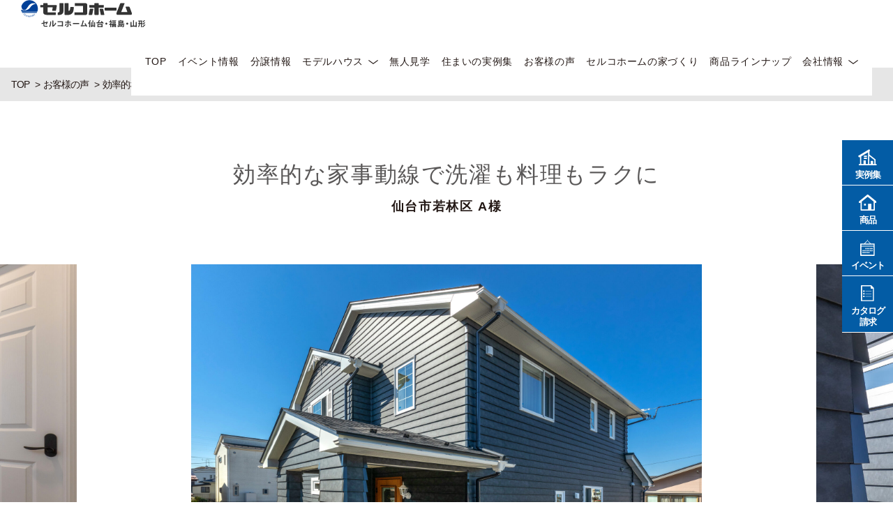

--- FILE ---
content_type: text/html; charset=UTF-8
request_url: https://selcohome-sendai.jp/voices/%E5%8A%B9%E7%8E%87%E7%9A%84%E3%81%AA%E5%AE%B6%E4%BA%8B%E5%8B%95%E7%B7%9A%E3%81%A7%E6%B4%97%E6%BF%AF%E3%82%82%E6%96%99%E7%90%86%E3%82%82%E3%83%A9%E3%82%AF%E3%81%AB/
body_size: 12701
content:
<!DOCTYPE html>
<html lang="ja">
<head prefix="og: http://ogp.me/ns# fb: http://ogp.me/ns/fb# article: http://ogp.me/ns/website#">
  <meta charset="UTF-8">
  <meta http-equiv="X-UA-Compatible" content="IE=edge">
  <meta name="viewport" content="width=device-width,initial-scale=1.0">

  <meta property="og:title" content="">
  <meta property="og:description" content="仙台・石巻・福島・相馬・山形など、宮城県・福島県・山形県の新築住宅・注文住宅・輸入住宅ならセルコホーム東北支店へ">
  <meta property="og:url" content="https://selcohome-sendai.jp/">
  <meta name="twitter:card" content="summary_large_image">
  <meta property="og:image" content="https://selcohome-sendai.jp/wp-content/themes/theme50/assets/images/ogp.png">

  <link rel="icon" href="https://selcohome-sendai.jp/wp-content/themes/theme50/assets/images/favicon.png">

  <title>効率的な家事動線で洗濯も料理もラクに | 宮城県の注文住宅・輸入住宅はセルコホーム</title>
	<style>img:is([sizes="auto" i], [sizes^="auto," i]) { contain-intrinsic-size: 3000px 1500px }</style>
	
		<!-- All in One SEO 4.9.3 - aioseo.com -->
	<meta name="description" content="実際にセルコホームのお家に住んでいる方の声を公開中！世界水準の住宅性能・多彩なデザイン・直輸入だからこその適正価格。宮城県仙台市、名取市、大崎市、石巻市、多賀城市などで新築一戸建て、平屋などのマイホーム、建売住宅ならセルコホームのモデルハウス、完成見学会へ。" />
	<meta name="robots" content="max-image-preview:large" />
	<link rel="canonical" href="https://selcohome-sendai.jp/voices/%e5%8a%b9%e7%8e%87%e7%9a%84%e3%81%aa%e5%ae%b6%e4%ba%8b%e5%8b%95%e7%b7%9a%e3%81%a7%e6%b4%97%e6%bf%af%e3%82%82%e6%96%99%e7%90%86%e3%82%82%e3%83%a9%e3%82%af%e3%81%ab/" />
	<meta name="generator" content="All in One SEO (AIOSEO) 4.9.3" />
		<meta property="og:locale" content="ja_JP" />
		<meta property="og:site_name" content="セルコホーム仙台・福島・山形 | 仙台・石巻・福島・相馬・山形など、宮城県・福島県・山形県の新築住宅・注文住宅・輸入住宅ならセルコホーム東北支店へ" />
		<meta property="og:type" content="article" />
		<meta property="og:title" content="効率的な家事動線で洗濯も料理もラクに | 宮城県の注文住宅・輸入住宅はセルコホーム" />
		<meta property="og:description" content="実際にセルコホームのお家に住んでいる方の声を公開中！世界水準の住宅性能・多彩なデザイン・直輸入だからこその適正価格。宮城県仙台市、名取市、大崎市、石巻市、多賀城市などで新築一戸建て、平屋などのマイホーム、建売住宅ならセルコホームのモデルハウス、完成見学会へ。" />
		<meta property="og:url" content="https://selcohome-sendai.jp/voices/%e5%8a%b9%e7%8e%87%e7%9a%84%e3%81%aa%e5%ae%b6%e4%ba%8b%e5%8b%95%e7%b7%9a%e3%81%a7%e6%b4%97%e6%bf%af%e3%82%82%e6%96%99%e7%90%86%e3%82%82%e3%83%a9%e3%82%af%e3%81%ab/" />
		<meta property="og:image" content="https://selcohome-sendai.jp/wp-content/uploads/2022/11/221002kamiiida_3336.jpg" />
		<meta property="og:image:secure_url" content="https://selcohome-sendai.jp/wp-content/uploads/2022/11/221002kamiiida_3336.jpg" />
		<meta property="og:image:width" content="1920" />
		<meta property="og:image:height" content="1280" />
		<meta property="article:published_time" content="2022-11-08T16:20:25+00:00" />
		<meta property="article:modified_time" content="2025-05-26T00:40:58+00:00" />
		<meta name="twitter:card" content="summary" />
		<meta name="twitter:title" content="効率的な家事動線で洗濯も料理もラクに | 宮城県の注文住宅・輸入住宅はセルコホーム" />
		<meta name="twitter:description" content="実際にセルコホームのお家に住んでいる方の声を公開中！世界水準の住宅性能・多彩なデザイン・直輸入だからこその適正価格。宮城県仙台市、名取市、大崎市、石巻市、多賀城市などで新築一戸建て、平屋などのマイホーム、建売住宅ならセルコホームのモデルハウス、完成見学会へ。" />
		<meta name="twitter:image" content="https://selcohome-sendai.jp/wp-content/uploads/2022/11/221002kamiiida_3336.jpg" />
		<script type="application/ld+json" class="aioseo-schema">
			{"@context":"https:\/\/schema.org","@graph":[{"@type":"BreadcrumbList","@id":"https:\/\/selcohome-sendai.jp\/voices\/%e5%8a%b9%e7%8e%87%e7%9a%84%e3%81%aa%e5%ae%b6%e4%ba%8b%e5%8b%95%e7%b7%9a%e3%81%a7%e6%b4%97%e6%bf%af%e3%82%82%e6%96%99%e7%90%86%e3%82%82%e3%83%a9%e3%82%af%e3%81%ab\/#breadcrumblist","itemListElement":[{"@type":"ListItem","@id":"https:\/\/selcohome-sendai.jp#listItem","position":1,"name":"\u30db\u30fc\u30e0","item":"https:\/\/selcohome-sendai.jp","nextItem":{"@type":"ListItem","@id":"https:\/\/selcohome-sendai.jp\/voices\/#listItem","name":"\u304a\u5ba2\u69d8\u306e\u58f0"}},{"@type":"ListItem","@id":"https:\/\/selcohome-sendai.jp\/voices\/#listItem","position":2,"name":"\u304a\u5ba2\u69d8\u306e\u58f0","item":"https:\/\/selcohome-sendai.jp\/voices\/","nextItem":{"@type":"ListItem","@id":"https:\/\/selcohome-sendai.jp\/voices\/%e5%8a%b9%e7%8e%87%e7%9a%84%e3%81%aa%e5%ae%b6%e4%ba%8b%e5%8b%95%e7%b7%9a%e3%81%a7%e6%b4%97%e6%bf%af%e3%82%82%e6%96%99%e7%90%86%e3%82%82%e3%83%a9%e3%82%af%e3%81%ab\/#listItem","name":"\u52b9\u7387\u7684\u306a\u5bb6\u4e8b\u52d5\u7dda\u3067\u6d17\u6fef\u3082\u6599\u7406\u3082\u30e9\u30af\u306b"},"previousItem":{"@type":"ListItem","@id":"https:\/\/selcohome-sendai.jp#listItem","name":"\u30db\u30fc\u30e0"}},{"@type":"ListItem","@id":"https:\/\/selcohome-sendai.jp\/voices\/%e5%8a%b9%e7%8e%87%e7%9a%84%e3%81%aa%e5%ae%b6%e4%ba%8b%e5%8b%95%e7%b7%9a%e3%81%a7%e6%b4%97%e6%bf%af%e3%82%82%e6%96%99%e7%90%86%e3%82%82%e3%83%a9%e3%82%af%e3%81%ab\/#listItem","position":3,"name":"\u52b9\u7387\u7684\u306a\u5bb6\u4e8b\u52d5\u7dda\u3067\u6d17\u6fef\u3082\u6599\u7406\u3082\u30e9\u30af\u306b","previousItem":{"@type":"ListItem","@id":"https:\/\/selcohome-sendai.jp\/voices\/#listItem","name":"\u304a\u5ba2\u69d8\u306e\u58f0"}}]},{"@type":"Organization","@id":"https:\/\/selcohome-sendai.jp\/#organization","name":"\u30bb\u30eb\u30b3\u30db\u30fc\u30e0\u4ed9\u53f0","description":"\u4ed9\u53f0\u30fb\u77f3\u5dfb\u30fb\u798f\u5cf6\u30fb\u76f8\u99ac\u30fb\u5c71\u5f62\u306a\u3069\u3001\u5bae\u57ce\u770c\u30fb\u798f\u5cf6\u770c\u30fb\u5c71\u5f62\u770c\u306e\u65b0\u7bc9\u4f4f\u5b85\u30fb\u6ce8\u6587\u4f4f\u5b85\u30fb\u8f38\u5165\u4f4f\u5b85\u306a\u3089\u30bb\u30eb\u30b3\u30db\u30fc\u30e0\u6771\u5317\u652f\u5e97\u3078","url":"https:\/\/selcohome-sendai.jp\/","logo":{"@type":"ImageObject","url":"\/wp-content\/uploads\/2020\/06\/logo3.svg","@id":"https:\/\/selcohome-sendai.jp\/voices\/%e5%8a%b9%e7%8e%87%e7%9a%84%e3%81%aa%e5%ae%b6%e4%ba%8b%e5%8b%95%e7%b7%9a%e3%81%a7%e6%b4%97%e6%bf%af%e3%82%82%e6%96%99%e7%90%86%e3%82%82%e3%83%a9%e3%82%af%e3%81%ab\/#organizationLogo"},"image":{"@id":"https:\/\/selcohome-sendai.jp\/voices\/%e5%8a%b9%e7%8e%87%e7%9a%84%e3%81%aa%e5%ae%b6%e4%ba%8b%e5%8b%95%e7%b7%9a%e3%81%a7%e6%b4%97%e6%bf%af%e3%82%82%e6%96%99%e7%90%86%e3%82%82%e3%83%a9%e3%82%af%e3%81%ab\/#organizationLogo"},"sameAs":["https:\/\/www.instagram.com\/selcohome_sendai\/","https:\/\/www.youtube.com\/channel\/UCsOlABXm_Psoi0wWnHdgWEw\/videos"]},{"@type":"WebPage","@id":"https:\/\/selcohome-sendai.jp\/voices\/%e5%8a%b9%e7%8e%87%e7%9a%84%e3%81%aa%e5%ae%b6%e4%ba%8b%e5%8b%95%e7%b7%9a%e3%81%a7%e6%b4%97%e6%bf%af%e3%82%82%e6%96%99%e7%90%86%e3%82%82%e3%83%a9%e3%82%af%e3%81%ab\/#webpage","url":"https:\/\/selcohome-sendai.jp\/voices\/%e5%8a%b9%e7%8e%87%e7%9a%84%e3%81%aa%e5%ae%b6%e4%ba%8b%e5%8b%95%e7%b7%9a%e3%81%a7%e6%b4%97%e6%bf%af%e3%82%82%e6%96%99%e7%90%86%e3%82%82%e3%83%a9%e3%82%af%e3%81%ab\/","name":"\u52b9\u7387\u7684\u306a\u5bb6\u4e8b\u52d5\u7dda\u3067\u6d17\u6fef\u3082\u6599\u7406\u3082\u30e9\u30af\u306b | \u5bae\u57ce\u770c\u306e\u6ce8\u6587\u4f4f\u5b85\u30fb\u8f38\u5165\u4f4f\u5b85\u306f\u30bb\u30eb\u30b3\u30db\u30fc\u30e0","description":"\u5b9f\u969b\u306b\u30bb\u30eb\u30b3\u30db\u30fc\u30e0\u306e\u304a\u5bb6\u306b\u4f4f\u3093\u3067\u3044\u308b\u65b9\u306e\u58f0\u3092\u516c\u958b\u4e2d\uff01\u4e16\u754c\u6c34\u6e96\u306e\u4f4f\u5b85\u6027\u80fd\u30fb\u591a\u5f69\u306a\u30c7\u30b6\u30a4\u30f3\u30fb\u76f4\u8f38\u5165\u3060\u304b\u3089\u3053\u305d\u306e\u9069\u6b63\u4fa1\u683c\u3002\u5bae\u57ce\u770c\u4ed9\u53f0\u5e02\u3001\u540d\u53d6\u5e02\u3001\u5927\u5d0e\u5e02\u3001\u77f3\u5dfb\u5e02\u3001\u591a\u8cc0\u57ce\u5e02\u306a\u3069\u3067\u65b0\u7bc9\u4e00\u6238\u5efa\u3066\u3001\u5e73\u5c4b\u306a\u3069\u306e\u30de\u30a4\u30db\u30fc\u30e0\u3001\u5efa\u58f2\u4f4f\u5b85\u306a\u3089\u30bb\u30eb\u30b3\u30db\u30fc\u30e0\u306e\u30e2\u30c7\u30eb\u30cf\u30a6\u30b9\u3001\u5b8c\u6210\u898b\u5b66\u4f1a\u3078\u3002","inLanguage":"ja","isPartOf":{"@id":"https:\/\/selcohome-sendai.jp\/#website"},"breadcrumb":{"@id":"https:\/\/selcohome-sendai.jp\/voices\/%e5%8a%b9%e7%8e%87%e7%9a%84%e3%81%aa%e5%ae%b6%e4%ba%8b%e5%8b%95%e7%b7%9a%e3%81%a7%e6%b4%97%e6%bf%af%e3%82%82%e6%96%99%e7%90%86%e3%82%82%e3%83%a9%e3%82%af%e3%81%ab\/#breadcrumblist"},"image":{"@type":"ImageObject","url":"\/wp-content\/uploads\/2022\/11\/221002kamiiida_3336.jpg","@id":"https:\/\/selcohome-sendai.jp\/voices\/%e5%8a%b9%e7%8e%87%e7%9a%84%e3%81%aa%e5%ae%b6%e4%ba%8b%e5%8b%95%e7%b7%9a%e3%81%a7%e6%b4%97%e6%bf%af%e3%82%82%e6%96%99%e7%90%86%e3%82%82%e3%83%a9%e3%82%af%e3%81%ab\/#mainImage","width":1920,"height":1280},"primaryImageOfPage":{"@id":"https:\/\/selcohome-sendai.jp\/voices\/%e5%8a%b9%e7%8e%87%e7%9a%84%e3%81%aa%e5%ae%b6%e4%ba%8b%e5%8b%95%e7%b7%9a%e3%81%a7%e6%b4%97%e6%bf%af%e3%82%82%e6%96%99%e7%90%86%e3%82%82%e3%83%a9%e3%82%af%e3%81%ab\/#mainImage"},"datePublished":"2022-11-09T01:20:25+09:00","dateModified":"2025-05-26T09:40:58+09:00"},{"@type":"WebSite","@id":"https:\/\/selcohome-sendai.jp\/#website","url":"https:\/\/selcohome-sendai.jp\/","name":"\u30bb\u30eb\u30b3\u30db\u30fc\u30e0\u4ed9\u53f0","description":"\u4ed9\u53f0\u30fb\u77f3\u5dfb\u30fb\u798f\u5cf6\u30fb\u76f8\u99ac\u30fb\u5c71\u5f62\u306a\u3069\u3001\u5bae\u57ce\u770c\u30fb\u798f\u5cf6\u770c\u30fb\u5c71\u5f62\u770c\u306e\u65b0\u7bc9\u4f4f\u5b85\u30fb\u6ce8\u6587\u4f4f\u5b85\u30fb\u8f38\u5165\u4f4f\u5b85\u306a\u3089\u30bb\u30eb\u30b3\u30db\u30fc\u30e0\u6771\u5317\u652f\u5e97\u3078","inLanguage":"ja","publisher":{"@id":"https:\/\/selcohome-sendai.jp\/#organization"}}]}
		</script>
		<!-- All in One SEO -->

<script>var ajaxurl ="https://selcohome-sendai.jp/wp-admin/admin-ajax.php"</script><link rel='stylesheet' id='wp-block-library-css' href='https://selcohome-sendai.jp/wp-includes/css/dist/block-library/style.min.css' media='all' />
<link rel='stylesheet' id='aioseo/css/src/vue/standalone/blocks/table-of-contents/global.scss-css' href='https://selcohome-sendai.jp/wp-content/plugins/all-in-one-seo-pack/dist/Lite/assets/css/table-of-contents/global.e90f6d47.css' media='all' />
<style id='classic-theme-styles-inline-css'>
/*! This file is auto-generated */
.wp-block-button__link{color:#fff;background-color:#32373c;border-radius:9999px;box-shadow:none;text-decoration:none;padding:calc(.667em + 2px) calc(1.333em + 2px);font-size:1.125em}.wp-block-file__button{background:#32373c;color:#fff;text-decoration:none}
</style>
<style id='global-styles-inline-css'>
:root{--wp--preset--aspect-ratio--square: 1;--wp--preset--aspect-ratio--4-3: 4/3;--wp--preset--aspect-ratio--3-4: 3/4;--wp--preset--aspect-ratio--3-2: 3/2;--wp--preset--aspect-ratio--2-3: 2/3;--wp--preset--aspect-ratio--16-9: 16/9;--wp--preset--aspect-ratio--9-16: 9/16;--wp--preset--color--black: #000000;--wp--preset--color--cyan-bluish-gray: #abb8c3;--wp--preset--color--white: #ffffff;--wp--preset--color--pale-pink: #f78da7;--wp--preset--color--vivid-red: #cf2e2e;--wp--preset--color--luminous-vivid-orange: #ff6900;--wp--preset--color--luminous-vivid-amber: #fcb900;--wp--preset--color--light-green-cyan: #7bdcb5;--wp--preset--color--vivid-green-cyan: #00d084;--wp--preset--color--pale-cyan-blue: #8ed1fc;--wp--preset--color--vivid-cyan-blue: #0693e3;--wp--preset--color--vivid-purple: #9b51e0;--wp--preset--gradient--vivid-cyan-blue-to-vivid-purple: linear-gradient(135deg,rgba(6,147,227,1) 0%,rgb(155,81,224) 100%);--wp--preset--gradient--light-green-cyan-to-vivid-green-cyan: linear-gradient(135deg,rgb(122,220,180) 0%,rgb(0,208,130) 100%);--wp--preset--gradient--luminous-vivid-amber-to-luminous-vivid-orange: linear-gradient(135deg,rgba(252,185,0,1) 0%,rgba(255,105,0,1) 100%);--wp--preset--gradient--luminous-vivid-orange-to-vivid-red: linear-gradient(135deg,rgba(255,105,0,1) 0%,rgb(207,46,46) 100%);--wp--preset--gradient--very-light-gray-to-cyan-bluish-gray: linear-gradient(135deg,rgb(238,238,238) 0%,rgb(169,184,195) 100%);--wp--preset--gradient--cool-to-warm-spectrum: linear-gradient(135deg,rgb(74,234,220) 0%,rgb(151,120,209) 20%,rgb(207,42,186) 40%,rgb(238,44,130) 60%,rgb(251,105,98) 80%,rgb(254,248,76) 100%);--wp--preset--gradient--blush-light-purple: linear-gradient(135deg,rgb(255,206,236) 0%,rgb(152,150,240) 100%);--wp--preset--gradient--blush-bordeaux: linear-gradient(135deg,rgb(254,205,165) 0%,rgb(254,45,45) 50%,rgb(107,0,62) 100%);--wp--preset--gradient--luminous-dusk: linear-gradient(135deg,rgb(255,203,112) 0%,rgb(199,81,192) 50%,rgb(65,88,208) 100%);--wp--preset--gradient--pale-ocean: linear-gradient(135deg,rgb(255,245,203) 0%,rgb(182,227,212) 50%,rgb(51,167,181) 100%);--wp--preset--gradient--electric-grass: linear-gradient(135deg,rgb(202,248,128) 0%,rgb(113,206,126) 100%);--wp--preset--gradient--midnight: linear-gradient(135deg,rgb(2,3,129) 0%,rgb(40,116,252) 100%);--wp--preset--font-size--small: 13px;--wp--preset--font-size--medium: 20px;--wp--preset--font-size--large: 36px;--wp--preset--font-size--x-large: 42px;--wp--preset--spacing--20: 0.44rem;--wp--preset--spacing--30: 0.67rem;--wp--preset--spacing--40: 1rem;--wp--preset--spacing--50: 1.5rem;--wp--preset--spacing--60: 2.25rem;--wp--preset--spacing--70: 3.38rem;--wp--preset--spacing--80: 5.06rem;--wp--preset--shadow--natural: 6px 6px 9px rgba(0, 0, 0, 0.2);--wp--preset--shadow--deep: 12px 12px 50px rgba(0, 0, 0, 0.4);--wp--preset--shadow--sharp: 6px 6px 0px rgba(0, 0, 0, 0.2);--wp--preset--shadow--outlined: 6px 6px 0px -3px rgba(255, 255, 255, 1), 6px 6px rgba(0, 0, 0, 1);--wp--preset--shadow--crisp: 6px 6px 0px rgba(0, 0, 0, 1);}:where(.is-layout-flex){gap: 0.5em;}:where(.is-layout-grid){gap: 0.5em;}body .is-layout-flex{display: flex;}.is-layout-flex{flex-wrap: wrap;align-items: center;}.is-layout-flex > :is(*, div){margin: 0;}body .is-layout-grid{display: grid;}.is-layout-grid > :is(*, div){margin: 0;}:where(.wp-block-columns.is-layout-flex){gap: 2em;}:where(.wp-block-columns.is-layout-grid){gap: 2em;}:where(.wp-block-post-template.is-layout-flex){gap: 1.25em;}:where(.wp-block-post-template.is-layout-grid){gap: 1.25em;}.has-black-color{color: var(--wp--preset--color--black) !important;}.has-cyan-bluish-gray-color{color: var(--wp--preset--color--cyan-bluish-gray) !important;}.has-white-color{color: var(--wp--preset--color--white) !important;}.has-pale-pink-color{color: var(--wp--preset--color--pale-pink) !important;}.has-vivid-red-color{color: var(--wp--preset--color--vivid-red) !important;}.has-luminous-vivid-orange-color{color: var(--wp--preset--color--luminous-vivid-orange) !important;}.has-luminous-vivid-amber-color{color: var(--wp--preset--color--luminous-vivid-amber) !important;}.has-light-green-cyan-color{color: var(--wp--preset--color--light-green-cyan) !important;}.has-vivid-green-cyan-color{color: var(--wp--preset--color--vivid-green-cyan) !important;}.has-pale-cyan-blue-color{color: var(--wp--preset--color--pale-cyan-blue) !important;}.has-vivid-cyan-blue-color{color: var(--wp--preset--color--vivid-cyan-blue) !important;}.has-vivid-purple-color{color: var(--wp--preset--color--vivid-purple) !important;}.has-black-background-color{background-color: var(--wp--preset--color--black) !important;}.has-cyan-bluish-gray-background-color{background-color: var(--wp--preset--color--cyan-bluish-gray) !important;}.has-white-background-color{background-color: var(--wp--preset--color--white) !important;}.has-pale-pink-background-color{background-color: var(--wp--preset--color--pale-pink) !important;}.has-vivid-red-background-color{background-color: var(--wp--preset--color--vivid-red) !important;}.has-luminous-vivid-orange-background-color{background-color: var(--wp--preset--color--luminous-vivid-orange) !important;}.has-luminous-vivid-amber-background-color{background-color: var(--wp--preset--color--luminous-vivid-amber) !important;}.has-light-green-cyan-background-color{background-color: var(--wp--preset--color--light-green-cyan) !important;}.has-vivid-green-cyan-background-color{background-color: var(--wp--preset--color--vivid-green-cyan) !important;}.has-pale-cyan-blue-background-color{background-color: var(--wp--preset--color--pale-cyan-blue) !important;}.has-vivid-cyan-blue-background-color{background-color: var(--wp--preset--color--vivid-cyan-blue) !important;}.has-vivid-purple-background-color{background-color: var(--wp--preset--color--vivid-purple) !important;}.has-black-border-color{border-color: var(--wp--preset--color--black) !important;}.has-cyan-bluish-gray-border-color{border-color: var(--wp--preset--color--cyan-bluish-gray) !important;}.has-white-border-color{border-color: var(--wp--preset--color--white) !important;}.has-pale-pink-border-color{border-color: var(--wp--preset--color--pale-pink) !important;}.has-vivid-red-border-color{border-color: var(--wp--preset--color--vivid-red) !important;}.has-luminous-vivid-orange-border-color{border-color: var(--wp--preset--color--luminous-vivid-orange) !important;}.has-luminous-vivid-amber-border-color{border-color: var(--wp--preset--color--luminous-vivid-amber) !important;}.has-light-green-cyan-border-color{border-color: var(--wp--preset--color--light-green-cyan) !important;}.has-vivid-green-cyan-border-color{border-color: var(--wp--preset--color--vivid-green-cyan) !important;}.has-pale-cyan-blue-border-color{border-color: var(--wp--preset--color--pale-cyan-blue) !important;}.has-vivid-cyan-blue-border-color{border-color: var(--wp--preset--color--vivid-cyan-blue) !important;}.has-vivid-purple-border-color{border-color: var(--wp--preset--color--vivid-purple) !important;}.has-vivid-cyan-blue-to-vivid-purple-gradient-background{background: var(--wp--preset--gradient--vivid-cyan-blue-to-vivid-purple) !important;}.has-light-green-cyan-to-vivid-green-cyan-gradient-background{background: var(--wp--preset--gradient--light-green-cyan-to-vivid-green-cyan) !important;}.has-luminous-vivid-amber-to-luminous-vivid-orange-gradient-background{background: var(--wp--preset--gradient--luminous-vivid-amber-to-luminous-vivid-orange) !important;}.has-luminous-vivid-orange-to-vivid-red-gradient-background{background: var(--wp--preset--gradient--luminous-vivid-orange-to-vivid-red) !important;}.has-very-light-gray-to-cyan-bluish-gray-gradient-background{background: var(--wp--preset--gradient--very-light-gray-to-cyan-bluish-gray) !important;}.has-cool-to-warm-spectrum-gradient-background{background: var(--wp--preset--gradient--cool-to-warm-spectrum) !important;}.has-blush-light-purple-gradient-background{background: var(--wp--preset--gradient--blush-light-purple) !important;}.has-blush-bordeaux-gradient-background{background: var(--wp--preset--gradient--blush-bordeaux) !important;}.has-luminous-dusk-gradient-background{background: var(--wp--preset--gradient--luminous-dusk) !important;}.has-pale-ocean-gradient-background{background: var(--wp--preset--gradient--pale-ocean) !important;}.has-electric-grass-gradient-background{background: var(--wp--preset--gradient--electric-grass) !important;}.has-midnight-gradient-background{background: var(--wp--preset--gradient--midnight) !important;}.has-small-font-size{font-size: var(--wp--preset--font-size--small) !important;}.has-medium-font-size{font-size: var(--wp--preset--font-size--medium) !important;}.has-large-font-size{font-size: var(--wp--preset--font-size--large) !important;}.has-x-large-font-size{font-size: var(--wp--preset--font-size--x-large) !important;}
:where(.wp-block-post-template.is-layout-flex){gap: 1.25em;}:where(.wp-block-post-template.is-layout-grid){gap: 1.25em;}
:where(.wp-block-columns.is-layout-flex){gap: 2em;}:where(.wp-block-columns.is-layout-grid){gap: 2em;}
:root :where(.wp-block-pullquote){font-size: 1.5em;line-height: 1.6;}
</style>
<link rel='stylesheet' id='style-css-css' href='https://selcohome-sendai.jp/wp-content/themes/theme50/assets/css/style.css?241021&#038;ver=6.7.4' media='' />
<script src="https://selcohome-sendai.jp/wp-includes/js/jquery/jquery.min.js" id="jquery-core-js"></script>
<link rel="https://api.w.org/" href="https://selcohome-sendai.jp/wp-json/" /><link rel='shortlink' href='https://selcohome-sendai.jp/?p=21605' />
<link rel="alternate" title="oEmbed (JSON)" type="application/json+oembed" href="https://selcohome-sendai.jp/wp-json/oembed/1.0/embed?url=https%3A%2F%2Fselcohome-sendai.jp%2Fvoices%2F%25e5%258a%25b9%25e7%258e%2587%25e7%259a%2584%25e3%2581%25aa%25e5%25ae%25b6%25e4%25ba%258b%25e5%258b%2595%25e7%25b7%259a%25e3%2581%25a7%25e6%25b4%2597%25e6%25bf%25af%25e3%2582%2582%25e6%2596%2599%25e7%2590%2586%25e3%2582%2582%25e3%2583%25a9%25e3%2582%25af%25e3%2581%25ab%2F" />
<link rel="alternate" title="oEmbed (XML)" type="text/xml+oembed" href="https://selcohome-sendai.jp/wp-json/oembed/1.0/embed?url=https%3A%2F%2Fselcohome-sendai.jp%2Fvoices%2F%25e5%258a%25b9%25e7%258e%2587%25e7%259a%2584%25e3%2581%25aa%25e5%25ae%25b6%25e4%25ba%258b%25e5%258b%2595%25e7%25b7%259a%25e3%2581%25a7%25e6%25b4%2597%25e6%25bf%25af%25e3%2582%2582%25e6%2596%2599%25e7%2590%2586%25e3%2582%2582%25e3%2583%25a9%25e3%2582%25af%25e3%2581%25ab%2F&#038;format=xml" />
<noscript><style>.lazyload[data-src]{display:none !important;}</style></noscript><style>.lazyload{background-image:none !important;}.lazyload:before{background-image:none !important;}</style><link rel="icon" href="/wp-content/uploads/2020/06/cropped-favicon-32x32.png" sizes="32x32" />
<link rel="icon" href="/wp-content/uploads/2020/06/cropped-favicon-192x192.png" sizes="192x192" />
<link rel="apple-touch-icon" href="/wp-content/uploads/2020/06/cropped-favicon-180x180.png" />
<meta name="msapplication-TileImage" content="/wp-content/uploads/2020/06/cropped-favicon-270x270.png" />
  <!-- Google Tag Manager -->
<script>(function(w,d,s,l,i){w[l]=w[l]||[];w[l].push({'gtm.start':
new Date().getTime(),event:'gtm.js'});var f=d.getElementsByTagName(s)[0],
j=d.createElement(s),dl=l!='dataLayer'?'&l='+l:'';j.async=true;j.src=
'https://www.googletagmanager.com/gtm.js?id='+i+dl;f.parentNode.insertBefore(j,f);
})(window,document,'script','dataLayer','GTM-NLLMKW6L');</script>
<!-- End Google Tag Manager -->
<!-- Meta Pixel Code -->
<script>
  !function(f,b,e,v,n,t,s)
  {if(f.fbq)return;n=f.fbq=function(){n.callMethod?
  n.callMethod.apply(n,arguments):n.queue.push(arguments)};
  if(!f._fbq)f._fbq=n;n.push=n;n.loaded=!0;n.version='2.0';
  n.queue=[];t=b.createElement(e);t.async=!0;
  t.src=v;s=b.getElementsByTagName(e)[0];
  s.parentNode.insertBefore(t,s)}(window, document,'script',
  'https://connect.facebook.net/en_US/fbevents.js');
  fbq('init', '1176327076653949');
  fbq('track', 'PageView');
</script>
<noscript><img height="1" width="1" style="display:none"
  src="https://www.facebook.com/tr?id=1176327076653949&ev=PageView&noscript=1"
/></noscript>
<!-- End Meta Pixel Code -->
<!-- Google Tag Manager Add20241024 -->
<script>(function(w,d,s,l,i){w[l]=w[l]||[];w[l].push({'gtm.start':
new Date().getTime(),event:'gtm.js'});var f=d.getElementsByTagName(s)[0],
j=d.createElement(s),dl=l!='dataLayer'?'&l='+l:'';j.async=true;j.src=
'https://www.googletagmanager.com/gtm.js?id='+i+dl;f.parentNode.insertBefore(j,f);
})(window,document,'script','dataLayer','GTM-WFVKMK4');</script>
<!-- End Google Tag Manager Add20241024 --></head>

<body class="voices-template-default single single-voices postid-21605 wp-custom-logo">
  <!-- Google Tag Manager (noscript) -->
<noscript><iframe src="https://www.googletagmanager.com/ns.html?id=GTM-NLLMKW6L"
height="0" width="0" style="display:none;visibility:hidden"></iframe></noscript>
<!-- End Google Tag Manager (noscript) -->
<!-- Google Tag Manager (noscript) Add20241024 -->
<noscript><iframe src="https://www.googletagmanager.com/ns.html?id=GTM-WFVKMK4"
height="0" width="0" style="display:none;visibility:hidden"></iframe></noscript>
<!-- End Google Tag Manager (noscript) Add20241024 -->  <header class="header">
    <p class="sitelogo"><a href="https://selcohome-sendai.jp"><img src="[data-uri]" alt="" decoding="async" data-src="https://selcohome-sendai.jp/wp-content/themes/theme50/assets/images2/common/logo.svg" class="lazyload"><noscript><img src="https://selcohome-sendai.jp/wp-content/themes/theme50/assets/images2/common/logo.svg" alt="" decoding="async" data-eio="l"></noscript></a></h1>    <ul class="header_icons sp">
<li class="memo"><a href="https://selcohome-sendai.jp/modelhouse/" class="gtm-click gtm-spmenu-siryo"><img src="[data-uri]" alt="" data-src="https://selcohome-sendai.jp/wp-content/themes/theme50/assets/images/icon-house.svg" decoding="async" class="lazyload"><noscript><img src="https://selcohome-sendai.jp/wp-content/themes/theme50/assets/images/icon-house.svg" alt="" data-eio="l"></noscript><span>モデル<br>ハウス</span></a></li>
      <li class="land"><a href="https://selcohome-sendai.jp/contact/"><img src="[data-uri]" alt="" data-src="https://selcohome-sendai.jp/wp-content/themes/theme50/assets/images/icon-document.svg" decoding="async" class="lazyload"><noscript><img src="https://selcohome-sendai.jp/wp-content/themes/theme50/assets/images/icon-document.svg" alt="" data-eio="l"></noscript><span style="padding-top: 8px;line-height: 1;">資料請求</span></a></li>
      <li class="flag"><a href="https://selcohome-sendai.jp/property/"><img src="[data-uri]" alt="" data-src="https://selcohome-sendai.jp/wp-content/themes/theme50/assets/images/icon-home.svg" decoding="async" class="lazyload"><noscript><img src="https://selcohome-sendai.jp/wp-content/themes/theme50/assets/images/icon-home.svg" alt="" data-eio="l"></noscript><span style="letter-spacing: -0.05rem;">分譲情報</span></a></li>
    </ul>
    <div class="gnavi" id="gnavi">
	<div id="gnavBtn" class="gnavi_btn">
		<div class="gnavi_btn_in">
			<span></span>
			<span></span>
			<span></span>
			<span class="txt" id="gnavTxt">MENU</span>
		</div>
	</div>
	<div class="gnavi_menu" id="gnaviMenu">
		<ul class="gnavi_list">
			<li class="sp"><a href="https://selcohome-sendai.jp/">TOP</a></li>
			<li id="menu-item-19698" class="menu-item menu-item-type-post_type_archive menu-item-object-event menu-item-19698"><a href="https://selcohome-sendai.jp/event/">イベント情報</a></li>
<li id="menu-item-18148" class="menu-item menu-item-type-post_type_archive menu-item-object-property menu-item-18148"><a href="https://selcohome-sendai.jp/property/">分譲情報</a></li>
<li id="menu-item-18183" class="menu-item menu-item-type-post_type_archive menu-item-object-modelhouse menu-item-has-children menu-item-18183"><a href="https://selcohome-sendai.jp/modelhouse/">モデルハウス</a>
<ul class="sub-menu">
	<li id="menu-item-18257" class="menu-item menu-item-type-post_type_archive menu-item-object-modelhouse menu-item-18257"><a href="https://selcohome-sendai.jp/modelhouse/">モデルハウス一覧</a></li>
	<li id="menu-item-19692" class="menu-item menu-item-type-post_type menu-item-object-modelhouse menu-item-19692"><a href="https://selcohome-sendai.jp/modelhouse/natori/">名取展示場（仙台・名取ハウジング...</a></li>
	<li id="menu-item-19694" class="menu-item menu-item-type-post_type menu-item-object-modelhouse menu-item-19694"><a href="https://selcohome-sendai.jp/modelhouse/rifu/">利府展示場（利府ハウジングギャラ...</a></li>
</ul>
</li>
<li id="menu-item-24376" class="menu-item menu-item-type-post_type menu-item-object-page menu-item-24376"><a href="https://selcohome-sendai.jp/mujin/">無人見学</a></li>
<li id="menu-item-18074" class="menu-item menu-item-type-post_type_archive menu-item-object-works menu-item-18074"><a href="https://selcohome-sendai.jp/works/">住まいの実例集</a></li>
<li id="menu-item-19697" class="menu-item menu-item-type-post_type_archive menu-item-object-voices menu-item-19697"><a href="https://selcohome-sendai.jp/voices/">お客様の声</a></li>
<li id="menu-item-19696" class="menu-item menu-item-type-post_type_archive menu-item-object-forte menu-item-19696"><a href="https://selcohome-sendai.jp/forte/">セルコホームの家づくり</a></li>
<li id="menu-item-18071" class="menu-item menu-item-type-post_type_archive menu-item-object-item menu-item-18071"><a href="https://selcohome-sendai.jp/item/">商品ラインナップ</a></li>
<li id="menu-item-18039" class="menu-item menu-item-type-post_type menu-item-object-page menu-item-has-children menu-item-18039"><a href="https://selcohome-sendai.jp/companyindex/">会社情報</a>
<ul class="sub-menu">
	<li id="menu-item-18146" class="menu-item menu-item-type-post_type menu-item-object-page menu-item-18146"><a href="https://selcohome-sendai.jp/companyindex/">会社情報一覧</a></li>
	<li id="menu-item-446" class="menu-item menu-item-type-post_type menu-item-object-page menu-item-446"><a href="https://selcohome-sendai.jp/company/">企業理念・会社概要・動画紹介</a></li>
	<li id="menu-item-1721" class="menu-item menu-item-type-post_type menu-item-object-page menu-item-privacy-policy menu-item-1721"><a href="https://selcohome-sendai.jp/privacy-policy/">プライバシーポリシー</a></li>
</ul>
</li>
		</ul>
		<ul class="footer_sns sp">
			<li class="footer_sns_pc"><a href="https://www.instagram.com/selcohome_sendai/" target="_blank" rel="noopener noreferrer">
					<img src="[data-uri]" alt="" data-src="https://selcohome-sendai.jp/wp-content/themes/theme50/assets/images/icon-insta.svg" decoding="async" class="lazyload"><noscript><img src="https://selcohome-sendai.jp/wp-content/themes/theme50/assets/images/icon-insta.svg" alt="" data-eio="l"></noscript>
					<span>セルコホーム仙台<br>インスタグラム</span>
				</a>
			</li>
			<li class="footer_sns_pc"><a href="https://www.instagram.com/selcohome_fukushima/" target="_blank" rel="noopener noreferrer">
					<img src="[data-uri]" alt="" data-src="https://selcohome-sendai.jp/wp-content/themes/theme50/assets/images/icon-insta.svg" decoding="async" class="lazyload"><noscript><img src="https://selcohome-sendai.jp/wp-content/themes/theme50/assets/images/icon-insta.svg" alt="" data-eio="l"></noscript>
					<span>セルコホーム福島<br>インスタグラム</span>
				</a>
			</li>
			<li class="footer_sns_pc"><a href="https://www.instagram.com/selcohome_yamagata/" target="_blank" rel="noopener noreferrer">
					<img src="[data-uri]" alt="" data-src="https://selcohome-sendai.jp/wp-content/themes/theme50/assets/images/icon-insta.svg" decoding="async" class="lazyload"><noscript><img src="https://selcohome-sendai.jp/wp-content/themes/theme50/assets/images/icon-insta.svg" alt="" data-eio="l"></noscript>
					<span>セルコホーム山形<br>インスタグラム</span>
				</a>
			</li>
			<li class="footer_sns_pc"><a href="https://twitter.com/selcohome_s/" target="_blank" rel="noopener noreferrer">
					<img src="[data-uri]" alt="エックス" data-src="https://selcohome-sendai.jp/wp-content/themes/theme50/assets/images/sns_x.png" decoding="async" class="lazyload" data-eio-rwidth="100" data-eio-rheight="100"><noscript><img src="https://selcohome-sendai.jp/wp-content/themes/theme50/assets/images/sns_x.png" alt="エックス" data-eio="l"></noscript>
					<span>セルコホーム仙台<br>エックス</span>
				</a>
			</li>
			<li class="footer_sns_pc"><a href="https://www.youtube.com/channel/UCsOlABXm_Psoi0wWnHdgWEw/videos" target="_blank" rel="noopener noreferrer">
					<img src="[data-uri]" alt="" data-src="https://selcohome-sendai.jp/wp-content/themes/theme50/assets/images/icon-youtube.svg" decoding="async" class="lazyload"><noscript><img src="https://selcohome-sendai.jp/wp-content/themes/theme50/assets/images/icon-youtube.svg" alt="" data-eio="l"></noscript>
					<span>セルコホーム<br>Youtube</span>
				</a>
			</li>
		</ul>
		<!-- <ul class="footer_sns sp">
      <li><a href="https://www.instagram.com/selcohome_sendai/" target="_blank" rel="noopener noreferrer">
        <img src="[data-uri]" alt="" data-src="https://selcohome-sendai.jp/wp-content/themes/theme50/assets/images/icon-insta.svg" decoding="async" class="lazyload"><noscript><img src="https://selcohome-sendai.jp/wp-content/themes/theme50/assets/images/icon-insta.svg" alt="" data-eio="l"></noscript>
      </a></li>
      <li><a href="https://www.youtube.com/channel/UCsOlABXm_Psoi0wWnHdgWEw/videos" target="_blank" rel="noopener noreferrer">
        <img src="[data-uri]" alt="" data-src="https://selcohome-sendai.jp/wp-content/themes/theme50/assets/images/icon-youtube.svg" decoding="async" class="lazyload"><noscript><img src="https://selcohome-sendai.jp/wp-content/themes/theme50/assets/images/icon-youtube.svg" alt="" data-eio="l"></noscript>
      </a></li>
    </ul> -->
		<p class="sp btn_b black"><a href="https://selcohome-sendai.jp/contact/" class="gtm-click glomenu-siryo">お問い合わせ・資料請求</a></p>
		<p class="sp tel"><a href="tel:0222833111" class="gtm-click glomenu-tel"><span style="font-size:16px">東北支店(総合窓口) ※土日祝休</span><br>022-283-3111</a></p>
		<div class="btn_b__wrap">
			<p class="sp ttl">仙台</p>
			<p class="sp btn_b"><a href="tel:0223829220" class="gtm-click glomenu-tel">名取展示場<br>022-382-9220</a></p>
			<p class="sp btn_b"><a href="tel:0227678060" class="gtm-click glomenu-tel">利府展示場<br>022-767-8060</a></p>
			<p class="sp btn_b"><a href="tel:0229409166" class="gtm-click glomenu-tel">古川展示場<br>0229-40-9166</a></p>
			<!-- <p class="sp btn_b"><a href="tel:0225925911" class="gtm-click glomenu-tel">石巻展示場<br>0225-92-5911</a></p> -->
			<p class="sp btn_b"><a href="tel:0222833111" class="gtm-click glomenu-tel">東北支店<br>022-283-3111</a></p>
			<p class="sp btn_b"><a href="tel:0120304211" class="gtm-click glomenu-tel">リフォーム・アフター<br>0120-304-211</a></p>
		</div>
		<div class="btn_b__wrap">
			<p class="sp ttl">福島</p>
			<p class="sp btn_b"><a href="tel:0249253111" class="gtm-click glomenu-tel">福島モデルハウス<br>024-925-3111</a></p>
			<p class="sp btn_b"><a href="tel:0120554311" class="gtm-click glomenu-tel">伊達モデルハウス<br>0120-554-311</a></p>
		</div>
		<div class="btn_b__wrap">
			<p class="sp ttl">山形</p>
			<p class="sp btn_b"><a href="tel:0236822111" class="gtm-click glomenu-tel">山形モデルハウス<br>023-682-2111</a></p>
			<!-- <p class="sp btn_b"><a href="tel:0236822111" class="gtm-click glomenu-tel">東根市モデルハウス<br>023-682-2111</a></p> -->
		</div>
		<p class="sp gnavi_link"><a href="https://selcohome-sendai.jp/privacy-policy/" class="">プライバシー・ポリシー</a></p>
	</div>
</div>
    <!-- <p class="pc header_tel">022-283-3111</p> -->
  </header>
    <!-- 20230519 変更 KengakuCloud埋込 start -->
  <!-- <div class="wrap"> -->
  <div class="wrap" style="padding-bottom:1px">
    <!-- 20230519 変更 KengakuCloud埋込 end  -->
        <div class="bread">
        <ul class="bread_list" itemscope itemtype="https://schema.org/BreadcrumbList">
            <li itemprop="itemListElement" itemscope itemtype="https://schema.org/ListItem">
                    <a href="https://selcohome-sendai.jp/" itemprop="item">
                        <span itemprop="name">TOP</span>
                    </a>
                    <meta itemprop="position" content="1" />
                  </li><li itemprop="itemListElement" itemscope itemtype="https://schema.org/ListItem">
                    <a href="https://selcohome-sendai.jp/voices/" itemprop="item">
                        <span itemprop="name">お客様の声</span>
                    </a>
                    <meta itemprop="position" content="2" />
                  </li><li itemprop="itemListElement" itemscope itemtype="https://schema.org/ListItem">効率的な家事動線で洗濯も料理もラクに</li>
        </ul>
    </div><article class="article page">
  <main role="main" class="main">
    <header class="page_header">
      <h1 class="ttl">効率的な家事動線で洗濯も料理もラクに</h1>
      <p class="name">仙台市若林区 A様</p>
    </header>
    <section class="slide_container">
      <div id="slide" class="slide">
        <div class="slide_item"><div class="imgbox"><img src="[data-uri]" alt="" data-src="/wp-content/uploads/2022/11/221002kamiiida_3336.jpg" decoding="async" class="lazyload" data-eio-rwidth="1920" data-eio-rheight="1280"><noscript><img src="/wp-content/uploads/2022/11/221002kamiiida_3336.jpg" alt="" data-eio="l"></noscript></div></div><div class="slide_item"><div class="imgbox"><img src="[data-uri]" alt="" data-src="/wp-content/uploads/2022/11/221002kamiiida_3337-e1669368693714.jpg" decoding="async" class="lazyload" data-eio-rwidth="1272" data-eio-rheight="849"><noscript><img src="/wp-content/uploads/2022/11/221002kamiiida_3337-e1669368693714.jpg" alt="" data-eio="l"></noscript></div></div><div class="slide_item"><div class="imgbox"><img src="[data-uri]" alt="" data-src="/wp-content/uploads/2022/11/221002kamiiida_3343.jpg" decoding="async" class="lazyload" data-eio-rwidth="1920" data-eio-rheight="1280"><noscript><img src="/wp-content/uploads/2022/11/221002kamiiida_3343.jpg" alt="" data-eio="l"></noscript></div></div><div class="slide_item"><div class="imgbox"><img src="[data-uri]" alt="" data-src="/wp-content/uploads/2022/11/221002kamiiida_3350.jpg" decoding="async" class="lazyload" data-eio-rwidth="1920" data-eio-rheight="1280"><noscript><img src="/wp-content/uploads/2022/11/221002kamiiida_3350.jpg" alt="" data-eio="l"></noscript></div></div><div class="slide_item"><div class="imgbox"><img src="[data-uri]" alt="" data-src="/wp-content/uploads/2022/11/221002kamiiida_3368.jpg" decoding="async" class="lazyload" data-eio-rwidth="1920" data-eio-rheight="1280"><noscript><img src="/wp-content/uploads/2022/11/221002kamiiida_3368.jpg" alt="" data-eio="l"></noscript></div></div><div class="slide_item"><div class="imgbox"><img src="[data-uri]" alt="" data-src="/wp-content/uploads/2022/11/221002kamiiida_3387.jpg" decoding="async" class="lazyload" data-eio-rwidth="1920" data-eio-rheight="1280"><noscript><img src="/wp-content/uploads/2022/11/221002kamiiida_3387.jpg" alt="" data-eio="l"></noscript></div></div><div class="slide_item"><div class="imgbox"><img src="[data-uri]" alt="" data-src="/wp-content/uploads/2022/11/221002kamiiida_3382.jpg" decoding="async" class="lazyload" data-eio-rwidth="1920" data-eio-rheight="1280"><noscript><img src="/wp-content/uploads/2022/11/221002kamiiida_3382.jpg" alt="" data-eio="l"></noscript></div></div><div class="slide_item"><div class="imgbox"><img src="[data-uri]" alt="" data-src="/wp-content/uploads/2022/11/221002kamiiida_3389.jpg" decoding="async" class="lazyload" data-eio-rwidth="1920" data-eio-rheight="1280"><noscript><img src="/wp-content/uploads/2022/11/221002kamiiida_3389.jpg" alt="" data-eio="l"></noscript></div></div><div class="slide_item"><div class="imgbox"><img src="[data-uri]" alt="" data-src="/wp-content/uploads/2022/11/221002kamiiida_3404.jpg" decoding="async" class="lazyload" data-eio-rwidth="1920" data-eio-rheight="1280"><noscript><img src="/wp-content/uploads/2022/11/221002kamiiida_3404.jpg" alt="" data-eio="l"></noscript></div></div>      </div>
    </section>
    <nav class="page_nav">
      <ul class="nav1">
        <li class="prev"><a href="https://selcohome-sendai.jp/voices/%e4%bd%8f%e3%82%93%e3%81%a7%e3%81%8b%e3%82%89%e3%81%8c%e4%b8%80%e7%95%aa%e9%ad%85%e5%8a%9b%e7%9a%84%e3%81%a7%e3%81%99/">前へ</a></li>
        <li class="list"><a href="https://selcohome-sendai.jp/voices/">一覧に戻る</a></li>
        <li class="next"><a href="">次へ</a></li>
      </ul>
    </nav>
    <section class="page_content">
      <p><img fetchpriority="high" decoding="async" class="alignnone size-large wp-image-21606 lazyload" src="[data-uri]" alt="" width="1024" height="683"   data-src="/wp-content/uploads/2022/11/221002kamiiida_3336-1024x683.jpg" data-srcset="https://selcohome-sendai.jp/wp-content/uploads/2022/11/221002kamiiida_3336-1024x683.jpg 1024w, https://selcohome-sendai.jp/wp-content/uploads/2022/11/221002kamiiida_3336-300x200.jpg 300w, https://selcohome-sendai.jp/wp-content/uploads/2022/11/221002kamiiida_3336-768x512.jpg 768w, https://selcohome-sendai.jp/wp-content/uploads/2022/11/221002kamiiida_3336-1536x1024.jpg 1536w, https://selcohome-sendai.jp/wp-content/uploads/2022/11/221002kamiiida_3336.jpg 1920w" data-sizes="auto" data-eio-rwidth="1024" data-eio-rheight="683" /><noscript><img fetchpriority="high" decoding="async" class="alignnone size-large wp-image-21606" src="/wp-content/uploads/2022/11/221002kamiiida_3336-1024x683.jpg" alt="" width="1024" height="683" srcset="https://selcohome-sendai.jp/wp-content/uploads/2022/11/221002kamiiida_3336-1024x683.jpg 1024w, https://selcohome-sendai.jp/wp-content/uploads/2022/11/221002kamiiida_3336-300x200.jpg 300w, https://selcohome-sendai.jp/wp-content/uploads/2022/11/221002kamiiida_3336-768x512.jpg 768w, https://selcohome-sendai.jp/wp-content/uploads/2022/11/221002kamiiida_3336-1536x1024.jpg 1536w, https://selcohome-sendai.jp/wp-content/uploads/2022/11/221002kamiiida_3336.jpg 1920w" sizes="(max-width: 1024px) 100vw, 1024px" data-eio="l" /></noscript></p>
<p>いつかはマイホームをと思っていたAさん。</p>
<p>約3年前に「家賃を払い続けるのがもったいない」と、初めて住宅展示場に足を運びました。</p>
<p>&nbsp;</p>
<p><img decoding="async" class="alignnone size-large wp-image-21607 lazyload" src="[data-uri]" alt="" width="683" height="1024" data-src="/wp-content/uploads/2022/11/221002kamiiida_3337-683x1024.jpg" data-eio-rwidth="683" data-eio-rheight="1024" /><noscript><img decoding="async" class="alignnone size-large wp-image-21607" src="/wp-content/uploads/2022/11/221002kamiiida_3337-683x1024.jpg" alt="" width="683" height="1024" data-eio="l" /></noscript></p>
<p>当時住んでいた賃貸アパートは築30年で、夏は暑く冬は寒かったので、暖かい家が希望でした。</p>
<p>&nbsp;</p>
<p><img decoding="async" class="alignnone size-large wp-image-21613 lazyload" src="[data-uri]" alt="" width="1024" height="683"   data-src="/wp-content/uploads/2022/11/221002kamiiida_3389-1024x683.jpg" data-srcset="https://selcohome-sendai.jp/wp-content/uploads/2022/11/221002kamiiida_3389-1024x683.jpg 1024w, https://selcohome-sendai.jp/wp-content/uploads/2022/11/221002kamiiida_3389-300x200.jpg 300w, https://selcohome-sendai.jp/wp-content/uploads/2022/11/221002kamiiida_3389-768x512.jpg 768w, https://selcohome-sendai.jp/wp-content/uploads/2022/11/221002kamiiida_3389-1536x1024.jpg 1536w, https://selcohome-sendai.jp/wp-content/uploads/2022/11/221002kamiiida_3389.jpg 1920w" data-sizes="auto" data-eio-rwidth="1024" data-eio-rheight="683" /><noscript><img decoding="async" class="alignnone size-large wp-image-21613" src="/wp-content/uploads/2022/11/221002kamiiida_3389-1024x683.jpg" alt="" width="1024" height="683" srcset="https://selcohome-sendai.jp/wp-content/uploads/2022/11/221002kamiiida_3389-1024x683.jpg 1024w, https://selcohome-sendai.jp/wp-content/uploads/2022/11/221002kamiiida_3389-300x200.jpg 300w, https://selcohome-sendai.jp/wp-content/uploads/2022/11/221002kamiiida_3389-768x512.jpg 768w, https://selcohome-sendai.jp/wp-content/uploads/2022/11/221002kamiiida_3389-1536x1024.jpg 1536w, https://selcohome-sendai.jp/wp-content/uploads/2022/11/221002kamiiida_3389.jpg 1920w" sizes="(max-width: 1024px) 100vw, 1024px" data-eio="l" /></noscript></p>
<p>家もパンフレットもたくさん見て勉強したので、断熱性や丈夫な工法にこだわり、価格、洋風のデザイン、担当者の話しやすさなど総合的に気に入ったセルコホームに依頼を決めました。</p>
<p>&nbsp;</p>
<p><img decoding="async" class="alignnone size-large wp-image-21610 lazyload" src="[data-uri]" alt="" width="1024" height="683"   data-src="/wp-content/uploads/2022/11/221002kamiiida_3368-1024x683.jpg" data-srcset="https://selcohome-sendai.jp/wp-content/uploads/2022/11/221002kamiiida_3368-1024x683.jpg 1024w, https://selcohome-sendai.jp/wp-content/uploads/2022/11/221002kamiiida_3368-300x200.jpg 300w, https://selcohome-sendai.jp/wp-content/uploads/2022/11/221002kamiiida_3368-768x512.jpg 768w, https://selcohome-sendai.jp/wp-content/uploads/2022/11/221002kamiiida_3368-1536x1024.jpg 1536w, https://selcohome-sendai.jp/wp-content/uploads/2022/11/221002kamiiida_3368.jpg 1920w" data-sizes="auto" data-eio-rwidth="1024" data-eio-rheight="683" /><noscript><img decoding="async" class="alignnone size-large wp-image-21610" src="/wp-content/uploads/2022/11/221002kamiiida_3368-1024x683.jpg" alt="" width="1024" height="683" srcset="https://selcohome-sendai.jp/wp-content/uploads/2022/11/221002kamiiida_3368-1024x683.jpg 1024w, https://selcohome-sendai.jp/wp-content/uploads/2022/11/221002kamiiida_3368-300x200.jpg 300w, https://selcohome-sendai.jp/wp-content/uploads/2022/11/221002kamiiida_3368-768x512.jpg 768w, https://selcohome-sendai.jp/wp-content/uploads/2022/11/221002kamiiida_3368-1536x1024.jpg 1536w, https://selcohome-sendai.jp/wp-content/uploads/2022/11/221002kamiiida_3368.jpg 1920w" sizes="(max-width: 1024px) 100vw, 1024px" data-eio="l" /></noscript></p>
<p>ランドリールームでは洗濯物を洗って乾かしてしまうまでの作業がひと部屋で完結するので、家事がすごくラクになりました。</p>
<p>&nbsp;</p>
<p><img decoding="async" class="alignnone size-large wp-image-21609 lazyload" src="[data-uri]" alt="" width="1024" height="683"   data-src="/wp-content/uploads/2022/11/221002kamiiida_3350-1024x683.jpg" data-srcset="https://selcohome-sendai.jp/wp-content/uploads/2022/11/221002kamiiida_3350-1024x683.jpg 1024w, https://selcohome-sendai.jp/wp-content/uploads/2022/11/221002kamiiida_3350-300x200.jpg 300w, https://selcohome-sendai.jp/wp-content/uploads/2022/11/221002kamiiida_3350-768x512.jpg 768w, https://selcohome-sendai.jp/wp-content/uploads/2022/11/221002kamiiida_3350-1536x1024.jpg 1536w, https://selcohome-sendai.jp/wp-content/uploads/2022/11/221002kamiiida_3350.jpg 1920w" data-sizes="auto" data-eio-rwidth="1024" data-eio-rheight="683" /><noscript><img decoding="async" class="alignnone size-large wp-image-21609" src="/wp-content/uploads/2022/11/221002kamiiida_3350-1024x683.jpg" alt="" width="1024" height="683" srcset="https://selcohome-sendai.jp/wp-content/uploads/2022/11/221002kamiiida_3350-1024x683.jpg 1024w, https://selcohome-sendai.jp/wp-content/uploads/2022/11/221002kamiiida_3350-300x200.jpg 300w, https://selcohome-sendai.jp/wp-content/uploads/2022/11/221002kamiiida_3350-768x512.jpg 768w, https://selcohome-sendai.jp/wp-content/uploads/2022/11/221002kamiiida_3350-1536x1024.jpg 1536w, https://selcohome-sendai.jp/wp-content/uploads/2022/11/221002kamiiida_3350.jpg 1920w" sizes="(max-width: 1024px) 100vw, 1024px" data-eio="l" /></noscript></p>
<p>セルコホームに依頼して良かった点は、たくさんの要望や変更が叶ったこと。何度も打ち合わせて、後悔のない家ができました。</p>
    </section>
        <nav class="page_nav2">
      <ul class="nav2">
        <li class="prev"><a href="https://selcohome-sendai.jp/voices/%e4%bd%8f%e3%82%93%e3%81%a7%e3%81%8b%e3%82%89%e3%81%8c%e4%b8%80%e7%95%aa%e9%ad%85%e5%8a%9b%e7%9a%84%e3%81%a7%e3%81%99/">前へ</a></li>
        <li class="list"><a href="https://selcohome-sendai.jp/voices/">一覧に戻る</a></li>
        <li class="next"><a href="">次へ</a></li>
      </ul>
    </nav>
  </main>
</article>
<script>
  var now_post_num = 6;
  var get_post_num = 6;
</script>
			<section class="relation">
			<h2 class="relation_ttl" id="relationTitle">関連コンテンツ</h2>
			<ul class="relation_list" id="relationMenu">
				<li><a href="https://selcohome-sendai.jp/forte/">
						<aside class="eyecach"><img src="[data-uri]" alt="" data-src="https://selcohome-sendai.jp/wp-content/themes/theme50/assets/images/top_selcohome.jpg" decoding="async" class="lazyload" data-eio-rwidth="964" data-eio-rheight="592"><noscript><img src="https://selcohome-sendai.jp/wp-content/themes/theme50/assets/images/top_selcohome.jpg" alt="" data-eio="l"></noscript></aside>
						<p class="txt">セルコホームの家づくり</p>
					</a></li>
				<li><a href="https://selcohome-sendai.jp/works/">
						<aside class="eyecach"><img src="[data-uri]" alt="" data-src="https://selcohome-sendai.jp/wp-content/themes/theme50/assets/images/top_works.jpg" decoding="async" class="lazyload" data-eio-rwidth="487" data-eio-rheight="296"><noscript><img src="https://selcohome-sendai.jp/wp-content/themes/theme50/assets/images/top_works.jpg" alt="" data-eio="l"></noscript></aside>
						<p class="txt">住まいの実例集</p>
					</a></li>
				<li><a href="https://selcohome-sendai.jp/modelhouse/">
						<aside class="eyecach"><img src="[data-uri]" alt="" data-src="https://selcohome-sendai.jp/wp-content/themes/theme50/assets/images/top_modelhouse_sp.jpg" decoding="async" class="lazyload" data-eio-rwidth="669" data-eio-rheight="411"><noscript><img src="https://selcohome-sendai.jp/wp-content/themes/theme50/assets/images/top_modelhouse_sp.jpg" alt="" data-eio="l"></noscript></aside>
						<p class="txt">モデルハウス</p>
					</a></li>
				<li><a href="https://selcohome-sendai.jp/item/">
						<aside class="eyecach"><img src="[data-uri]" alt="" data-src="https://selcohome-sendai.jp/wp-content/themes/theme50/assets/images/top_lineup_sp.jpg" decoding="async" class="lazyload" data-eio-rwidth="668" data-eio-rheight="441"><noscript><img src="https://selcohome-sendai.jp/wp-content/themes/theme50/assets/images/top_lineup_sp.jpg" alt="" data-eio="l"></noscript></aside>
						<p class="txt">商品ラインナップ</p>
					</a></li>
				<!-- <li><a href="https://selcohome-sendai.jp/staff/">
						<aside class="eyecach"><img src="[data-uri]" alt="" data-src="https://selcohome-sendai.jp/wp-content/themes/theme50/assets/images/top_staff.jpg" decoding="async" class="lazyload" data-eio-rwidth="600" data-eio-rheight="400"><noscript><img src="https://selcohome-sendai.jp/wp-content/themes/theme50/assets/images/top_staff.jpg" alt="" data-eio="l"></noscript></aside>
						<p class="txt">スタッフ紹介</p>
					</a></li> -->
			</ul>
		</section>
		</div><footer class="footer">
	<div class="footer_in">
		<div class="footer_top">
			<div class="footer_logo__wrap">
				<p class="footer_logo mt10"><img src="[data-uri]" alt="セルコホーム仙台・福島・山形" data-src="https://selcohome-sendai.jp/wp-content/themes/theme50/assets/images2/common/logo.svg" decoding="async" class="lazyload"><noscript><img src="https://selcohome-sendai.jp/wp-content/themes/theme50/assets/images2/common/logo.svg" alt="セルコホーム仙台・福島・山形" data-eio="l"></noscript></p>
				<p class="footer_add mt20"><span class="add_no">〒983-0036</span>仙台市宮城野区苦竹3丁目1-12</p>
				<!--<p class="footer_tel"><a href="tel:0222833111" class="gtm-click gtm-footer-tel">022-283-3111</a><span class="gtm-footer-tel_off">※土日祝休</span></p>-->
			</div>
			<div class="footer_contact__wrap">
				<p class="footer_contact"><a href="https://selcohome-sendai.jp/contact/" class="gtm-click gtm-pcfooter-siryo">お問い合わせ・資料請求</a></p>
				<p class="footer_maintenance"><a href="https://selcohome-reform.jp/contact/" target="_blank" rel="noopener" class="gtm-click gtm-pcfooter-maintenance">
						<small>宮城県・福島県・山形県のセルコホームにお住まいのお客様</small>
						アフター･メンテナンスに関するお問い合わせ
					</a></p>
			</div>
		</div>
		<div class="footer_tels__wrap">

			<div class="footer_tels" id="sendai">
				<div class="footer_tels_ttl">
					仙台
				</div>
				<div class="footer_tels_btn">
					<p class="txt">名取展示場</p>
					<p class="link"><a href="tel:0223829220">022-382-9220</a></p>
					<p class="capt">※火・水曜 定休</p>
				</div>
				<div class="footer_tels_btn">
					<p class="txt">利府展示場</p>
					<p class="link"><a href="tel:0227678060">022-767-8060</a></p>
					<p class="capt">※火・水曜 定休</p>
				</div>
				<div class="footer_tels_btn">
					<p class="txt">古川展示場</p>
					<p class="link"><a href="tel:0229409166">0229-40-9166</a></p>
					<p class="capt">※火・水曜 定休</p>
				</div>
				<div class="footer_tels_btn">
					<p class="txt">東北支店</p>
					<p class="link"><a href="tel:0222833111">022-283-3111</a></p>
					<p class="capt">※土・日・祝日 定休</p>
				</div>
				<div class="footer_tels_btn">
					<p class="txt">リフォーム・アフター</p>
					<p class="link"><a href="tel:0120304211">0120-304-211</a></p>
					<p class="capt">※土・日・祝日 定休</p>
				</div>
			</div>
			<div class="footer_tels --harf" id="fukushima">
				<div class="footer_tels_ttl">
					福島
				</div>
				<div class="footer_tels_btn">
					<p class="txt">福島モデルハウス</p>
					<p class="link"><a href="tel:0249253111">024-925-3111</a></p>
					<p class="capt">※火・水曜 定休(祝祭日は営業)</p>
				</div>
				<div class="footer_tels_btn">
					<p class="txt">伊達モデルハウス</p>
					<p class="link"><a href="tel:0120554311">0120-554-311</a></p>
					<p class="capt">※火・水曜 定休</p>
				</div>
			</div>
			<div class="footer_tels --harf" id="yamagata">
				<div class="footer_tels_ttl">
					山形
				</div>
				<div class="footer_tels_btn">
					<p class="txt">山形モデルハウス</p>
					<p class="link"><a href="tel:0236822111">023-682-2111</a></p>
					<p class="capt">※水曜 定休(祝祭日は営業)</p>
				</div>
				<!-- <div class="footer_tels_btn">
					<p class="txt">東根市モデルハウス</p>
					<p class="link"><a href="tel:0236822111">023-682-2111</a></p>
					<p class="capt">※火・水曜 定休</p>
				</div> -->
			</div>
		</div>
		<div class="footer_btm">
			<div class="">
				<ul class="footer_sns">
					<li class="footer_sns_pc"><a href="https://www.instagram.com/selcohome_sendai/" target="_blank" rel="noopener noreferrer">
							<img src="[data-uri]" alt="" data-src="https://selcohome-sendai.jp/wp-content/themes/theme50/assets/images/icon-insta.svg" decoding="async" class="lazyload"><noscript><img src="https://selcohome-sendai.jp/wp-content/themes/theme50/assets/images/icon-insta.svg" alt="" data-eio="l"></noscript>
							<span>セルコホーム仙台<br>インスタグラム</span>
						</a>
					</li>
					<li class="footer_sns_pc"><a href="https://www.instagram.com/selcohome_fukushima/" target="_blank" rel="noopener noreferrer">
							<img src="[data-uri]" alt="" data-src="https://selcohome-sendai.jp/wp-content/themes/theme50/assets/images/icon-insta.svg" decoding="async" class="lazyload"><noscript><img src="https://selcohome-sendai.jp/wp-content/themes/theme50/assets/images/icon-insta.svg" alt="" data-eio="l"></noscript>
							<span>セルコホーム福島<br>インスタグラム</span>
						</a>
					</li>
					<li class="footer_sns_pc"><a href="https://www.instagram.com/selcohome_yamagata/" target="_blank" rel="noopener noreferrer">
							<img src="[data-uri]" alt="" data-src="https://selcohome-sendai.jp/wp-content/themes/theme50/assets/images/icon-insta.svg" decoding="async" class="lazyload"><noscript><img src="https://selcohome-sendai.jp/wp-content/themes/theme50/assets/images/icon-insta.svg" alt="" data-eio="l"></noscript>
							<span>セルコホーム山形<br>インスタグラム</span>
						</a>
					</li>
					<li class="footer_sns_pc"><a href="https://twitter.com/selcohome_s/" target="_blank" rel="noopener noreferrer">
							<img src="[data-uri]" alt="エックス" data-src="https://selcohome-sendai.jp/wp-content/themes/theme50/assets/images/sns_x.png" decoding="async" class="lazyload" data-eio-rwidth="100" data-eio-rheight="100"><noscript><img src="https://selcohome-sendai.jp/wp-content/themes/theme50/assets/images/sns_x.png" alt="エックス" data-eio="l"></noscript>
							<span>セルコホーム仙台<br>エックス</span>
						</a>
					</li>
					<li class="footer_sns_pc"><a href="https://www.youtube.com/channel/UCsOlABXm_Psoi0wWnHdgWEw/videos" target="_blank" rel="noopener noreferrer">
							<img src="[data-uri]" alt="" data-src="https://selcohome-sendai.jp/wp-content/themes/theme50/assets/images/icon-youtube.svg" decoding="async" class="lazyload"><noscript><img src="https://selcohome-sendai.jp/wp-content/themes/theme50/assets/images/icon-youtube.svg" alt="" data-eio="l"></noscript>
							<span>セルコホーム<br>Youtube</span>
						</a>
					</li>
				</ul>
			</div>

			<!-- <ul class="footer_sns tab">
				<li><a href="https://www.instagram.com/selcohome_sendai/" target="_blank" rel="noopener noreferrer">
						<img src="[data-uri]" alt="" data-src="https://selcohome-sendai.jp/wp-content/themes/theme50/assets/images/icon-insta.svg" decoding="async" class="lazyload"><noscript><img src="https://selcohome-sendai.jp/wp-content/themes/theme50/assets/images/icon-insta.svg" alt="" data-eio="l"></noscript>
					</a>
				<li><a href="https://www.youtube.com/channel/UCsOlABXm_Psoi0wWnHdgWEw/videos" target="_blank" rel="noopener noreferrer">
						<img src="[data-uri]" alt="" data-src="https://selcohome-sendai.jp/wp-content/themes/theme50/assets/images/icon-youtube.svg" decoding="async" class="lazyload"><noscript><img src="https://selcohome-sendai.jp/wp-content/themes/theme50/assets/images/icon-youtube.svg" alt="" data-eio="l"></noscript>
					</a></li>
			</ul> -->

			<ul class="footer_bnr">
				<li><a href="https://selcohome.jp/" target="_blank" rel="noopener noreferrer">
						<img src="[data-uri]" alt="" data-src="https://selcohome-sendai.jp/wp-content/themes/theme50/assets/images/bnr1.jpg" decoding="async" class="lazyload" data-eio-rwidth="319" data-eio-rheight="67"><noscript><img src="https://selcohome-sendai.jp/wp-content/themes/theme50/assets/images/bnr1.jpg" alt="" data-eio="l"></noscript>
					</a></li>
				<!-- <li><a href="http://reform.selcohome.co.jp/" target="_blank" rel="noopener noreferrer">
						<img src="[data-uri]" alt="" data-src="https://selcohome-sendai.jp/wp-content/themes/theme50/assets/images/bnr2.jpg" decoding="async" class="lazyload" data-eio-rwidth="319" data-eio-rheight="67"><noscript><img src="https://selcohome-sendai.jp/wp-content/themes/theme50/assets/images/bnr2.jpg" alt="" data-eio="l"></noscript>
					</a></li> -->
			</ul>
			<div class="footer_menu">
				<div class="footer_menu_container">
					<ul class="footer_menu_list menu1">
						<li id="menu-item-2182" class="menu-item menu-item-type-custom menu-item-object-custom menu-item-2182"><a href="/">トップページ</a></li>
<li id="menu-item-24377" class="menu-item menu-item-type-post_type_archive menu-item-object-modelhouse menu-item-24377"><a href="https://selcohome-sendai.jp/modelhouse/">モデルハウス</a></li>
<li id="menu-item-24378" class="menu-item menu-item-type-post_type_archive menu-item-object-voices menu-item-24378"><a href="https://selcohome-sendai.jp/voices/">お客様の声</a></li>
<li id="menu-item-24379" class="menu-item menu-item-type-post_type menu-item-object-page menu-item-24379"><a href="https://selcohome-sendai.jp/companyindex/">会社情報</a></li>
					</ul>
				</div>
				<div class="footer_menu_container">
					<ul class="footer_menu_list menu2">
						<li id="menu-item-24380" class="menu-item menu-item-type-post_type_archive menu-item-object-event menu-item-24380"><a href="https://selcohome-sendai.jp/event/">イベント情報</a></li>
<li id="menu-item-24381" class="menu-item menu-item-type-post_type menu-item-object-page menu-item-24381"><a href="https://selcohome-sendai.jp/mujin/">無人見学</a></li>
<li id="menu-item-24382" class="menu-item menu-item-type-post_type_archive menu-item-object-forte menu-item-24382"><a href="https://selcohome-sendai.jp/forte/">セルコホームの家づくり</a></li>
					</ul>
				</div>
				<div class="footer_menu_container">
					<ul class="footer_menu_list menu3">
						<li id="menu-item-24383" class="menu-item menu-item-type-post_type_archive menu-item-object-property menu-item-24383"><a href="https://selcohome-sendai.jp/property/">分譲情報</a></li>
<li id="menu-item-24384" class="menu-item menu-item-type-post_type_archive menu-item-object-works menu-item-24384"><a href="https://selcohome-sendai.jp/works/">住まいの実例集</a></li>
<li id="menu-item-24385" class="menu-item menu-item-type-post_type_archive menu-item-object-item menu-item-24385"><a href="https://selcohome-sendai.jp/item/">商品ラインナップ</a></li>
					</ul>
				</div>
			</div>
		</div>
		<p class="footer_privacy"><a href="https://selcohome-sendai.jp/privacy-policy/">プライバシーポリシー</a></p>
	</div>
	<div class="footer_copy">
		<address>Copyright © セルコホーム仙台 All rights reserved.</address>
	</div>
</footer>
<nav class="fnavi">
	<ul class="fnavi_list">
		<li><a href="https://selcohome-sendai.jp/works/"><span class="icon"><img src="[data-uri]" alt="" data-src="https://selcohome-sendai.jp/wp-content/themes/theme50/assets/images/icon-house-wht.svg" decoding="async" class="lazyload"><noscript><img src="https://selcohome-sendai.jp/wp-content/themes/theme50/assets/images/icon-house-wht.svg" alt="" data-eio="l"></noscript></span>実例集</a></li>
		<li><a href="https://selcohome-sendai.jp/item/"><span class="icon"><img src="[data-uri]" alt="" data-src="https://selcohome-sendai.jp/wp-content/themes/theme50/assets/images/icon-home-wht.svg" decoding="async" class="lazyload"><noscript><img src="https://selcohome-sendai.jp/wp-content/themes/theme50/assets/images/icon-home-wht.svg" alt="" data-eio="l"></noscript></span>商品</a></li>
		<li><a href="https://selcohome-sendai.jp/event/"><span class="icon"><img src="[data-uri]" alt="" data-src="https://selcohome-sendai.jp/wp-content/themes/theme50/assets/images/icon-calendar.svg" decoding="async" class="lazyload"><noscript><img src="https://selcohome-sendai.jp/wp-content/themes/theme50/assets/images/icon-calendar.svg" alt="" data-eio="l"></noscript></span>イベント</a></li>
		<li class="pc"><a href="https://selcohome-sendai.jp/contact/"><span class="icon"><img src="[data-uri]" alt="" data-src="https://selcohome-sendai.jp/wp-content/themes/theme50/assets/images/icon-document_wh.svg" decoding="async" class="lazyload"><noscript><img src="https://selcohome-sendai.jp/wp-content/themes/theme50/assets/images/icon-document_wh.svg" alt="" data-eio="l"></noscript></span>カタログ<br class="pc">請求</a></li>
		<li class="sptab" id="footerTelBtn"><span class="link"><span class="icon"><img src="[data-uri]" alt="" data-src="https://selcohome-sendai.jp/wp-content/themes/theme50/assets/images/icon-tel.svg" decoding="async" class="lazyload"><noscript><img src="https://selcohome-sendai.jp/wp-content/themes/theme50/assets/images/icon-tel.svg" alt="" data-eio="l"></noscript></span>お電話</span></li>
	</ul>
</nav>
<div class="footer_telbox" id="footerTelNavi">
	<spnn class="footer_telbox_close" id="footerTelClose">×</spnn>
	<p class="footer_telbox_ttl">ご希望の店舗へ<br>お電話いただけます</p>
	<div class="footer_telbox_btns">
		<p class="txt">名取展示場</p>
		<p class="btn"><a href="tel:0223829220">022-382-9220</a></p>
	</div>
	<div class="footer_telbox_btns">
		<p class="txt">利府展示場</p>
		<p class="btn"><a href="tel:0227678060">022-767-8060</a></p>
	</div>
	<div class="footer_telbox_btns">
		<p class="txt">古川展示場</p>
		<p class="btn"><a href="tel:0229409166">0229-40-9166</a></p>
	</div>
	<!-- <div class="footer_telbox_btns">
		<p class="txt">石巻展示場</p>
		<p class="btn"><a href="tel:0225925911">0225-92-5911</a></p>
	</div> -->
	<div class="footer_telbox_btns">
		<p class="txt">東北支店</p>
		<p class="btn"><a href="tel:0222833111">022-283-3111</a></p>
	</div>
	<div class="footer_telbox_btns">
		<p class="txt">リフォーム・アフター</p>
		<p class="btn"><a href="tel:0120304211">0120-304-211</a></p>
	</div>
	<div class="footer_telbox_btns">
		<p class="txt">山形展示場</p>
		<p class="btn"><a href="tel:0236822111">023-682-2111</a></p>
	</div>
	<div class="footer_telbox_btns">
		<p class="txt">福島展示場</p>
		<p class="btn"><a href="tel:0249253111">024-925-3111</a></p>
	</div>
	<br><br><br>
</div>
<div id="pagetop" class="pagetop"><img src="[data-uri]" alt="" data-src="https://selcohome-sendai.jp/wp-content/themes/theme50/assets/images/gotop.svg" decoding="async" class="lazyload"><noscript><img src="https://selcohome-sendai.jp/wp-content/themes/theme50/assets/images/gotop.svg" alt="" data-eio="l"></noscript></div>
<script id="eio-lazy-load-js-before">
var eio_lazy_vars = {"exactdn_domain":"","skip_autoscale":0,"bg_min_dpr":1.100000000000000088817841970012523233890533447265625,"threshold":0,"use_dpr":1};
</script>
<script src="https://selcohome-sendai.jp/wp-content/plugins/ewww-image-optimizer/includes/lazysizes.min.js" id="eio-lazy-load-js" async data-wp-strategy="async"></script>
<script src="https://selcohome-sendai.jp/wp-content/plugins/form-parameter-link/js/fpLink.js" id="fpLink-js-js"></script>
<script src="https://selcohome-sendai.jp/wp-content/themes/theme50/assets/js/common.js" id="common-js-js"></script>
<script id="no-right-click-images-admin-js-extra">
var nrci_opts = {"gesture":"0","drag":"1","touch":"1","admin":"0"};
</script>
<script src="https://selcohome-sendai.jp/wp-content/plugins/no-right-click-images-plugin/js/no-right-click-images-frontend.js" id="no-right-click-images-admin-js"></script>
</body>

</html>


--- FILE ---
content_type: text/css
request_url: https://selcohome-sendai.jp/wp-content/themes/theme50/assets/css/style.css?241021&ver=6.7.4
body_size: 25057
content:
@charset "UTF-8";
/* リセット
---------------------------------*/
@import url("https://fonts.googleapis.com/css2?family=M+PLUS+Rounded+1c:wght@800&display=swap");
@import url("https://fonts.googleapis.com/css2?family=Zen+Kaku+Gothic+New:wght@400;500;700;900&display=swap");
* {
  -webkit-box-sizing: border-box;
          box-sizing: border-box;
  margin: 0;
  padding: 0;
  font-family: inherit;
  font-size: inherit;
  line-height: inherit;
}

h1,
h2,
h3,
h4,
h5,
h6 {
  line-height: 100%;
  margin: 0px;
  padding: 0px;
  font-weight: normal;
  clear: both;
}

article,
aside,
dialog,
figure,
footer,
header,
hgroup,
menu,
nav,
address,
section,
main {
  display: block;
}

em {
  font-style: normal;
}

::-moz-selection {
  background: #141414;
  color: #ffffff;
}

::selection {
  background: #141414;
  color: #ffffff;
}

img {
  border: none;
  margin: 0px;
  padding: 0px;
  max-width: 100%;
  height: auto;
  vertical-align: bottom;
}

a,
a:visited {
  color: inherit;
}

*:before,
*:after {
  -webkit-box-sizing: inherit;
          box-sizing: inherit;
}

:root ul {
  letter-spacing: -1px;
  word-spacing: -1px;
}

table {
  border-collapse: collapse;
  border-spacing: 0;
}

ol,
ul {
  list-style: none;
}

video {
  max-width: 100%;
}

blockquote,
q {
  quotes: none;
}

blockquote:after,
blockquote:before,
q:after,
q:before {
  content: "";
  content: none;
}

[hidden] {
  display: none !important;
}

[disabled] {
  cursor: not-allowed;
}

:focus:not(:focus-visible) {
  outline: none;
}

.sr-only {
  position: absolute;
  clip: rect(1px, 1px, 1px, 1px);
  left: -9999px;
  top: -9999px;
}

/*--------------------------------------------body*/
html,
body {
  scroll-padding-top: 117px;
}

body {
  margin: 0;
  padding: 0;
  -webkit-text-size-adjust: none;
  font-family: "游ゴシック体", YuGothic, "游ゴシック Medium", "Yu Gothic Medium", "游ゴシック", "Yu Gothic", sans-serif;
  color: #231815;
  line-height: 1.6;
  letter-spacing: 0.02em;
  text-align: justify;
  word-break: break-all;
  font-weight: 500;
  -webkit-line-break: strict;
  -ms-line-break: strict;
  line-break: strict;
  font-optical-sizing: auto;
  -webkit-text-size-adjust: 100%;
  -webkit-font-smoothing: antialiased;
  -moz-osx-font-smoothing: grayscale;
  text-rendering: optimizeLegibility;
}

.wrap {
  padding-top: 72px;
}

a {
  text-decoration: none;
  -webkit-transition: 0.3s ease;
  transition: 0.3s ease;
}

.mb5 {
  margin-bottom: 2rem;
}

.mb50 {
  margin-bottom: 50px;
}

.mb60 {
  margin-bottom: 60px;
}

.mb70 {
  margin-bottom: 70px;
}

.mb100 {
  margin-bottom: 100px;
}
@media screen and (max-width: 1000px) {
  .mb100 {
    margin-bottom: 15vw;
  }
}

/*
*/
.mt10 {
  margin-top: 10px;
}

.mt20 {
  margin-top: 20px;
}

.mt30 {
  margin-top: 30px;
}

.mt40 {
  margin-top: 40px;
}

.mt50 {
  margin-top: 50px;
}

.mt60 {
  margin-top: 60px;
}

.mt70 {
  margin-top: 70px;
}

.mt100 {
  margin-top: 100px;
}

/*btn*/
.btn_a a,
.btn_a span {
  font-size: 16px;
  font-size: 1rem;
  color: #035ca5;
  border: solid 1px #035ca5;
  background: #fff;
  width: 100%;
  height: 60px;
  position: relative;
  padding: 0 1em;
  display: block;
  margin: 0 auto;
  text-align: center;
  -webkit-transition: all 0.6s ease;
  transition: all 0.6s ease;
  letter-spacing: 0.1em;
  border-radius: 30px;
  line-height: 60px;
  font-weight: bold;
  -webkit-box-shadow: 0px 4px 3px -1px #cecece;
          box-shadow: 0px 4px 3px -1px #cecece;
}

.btn_a a::after,
.btn_a span::after {
  content: "";
  position: absolute;
  right: 0.5em;
  top: 50%;
  display: block;
  height: 1em;
  width: 1em;
  background: url(../images/arrow_rg3.svg) no-repeat center center;
  -webkit-transform: translateY(-50%);
          transform: translateY(-50%);
}

.btn_b {
  display: block;
}

.btn_b a,
.btn_b span {
  width: 70%;
  margin: 0 15% 1rem;
  background: #fff;
  display: block;
  text-align: center;
  padding: 0.7rem;
  font-size: 18px;
  font-size: 1.125rem;
  font-family: "游ゴシック体", YuGothic, "游ゴシック", "Yu Gothic", sans-serif;
  font-weight: bold;
  color: #fff;
  background: #035ca5;
}

.btn_b.black a,
.btn_b.black span {
  background: #000;
}

a:hover + a .btn_a a,
a:hover + a .btn_a span {
  background: #035ca5;
  color: #fff;
}

a:hover + a .btn_a a::after,
a:hover + a .btn_a span::after {
  background: url(../images/arrow_rg4.svg) no-repeat center center;
}

a:hover .btn_a a,
a:hover .btn_a span {
  background: #035ca5;
  color: #fff;
}

a:hover .btn_a a::after,
a:hover .btn_a span::after {
  background: url(../images/arrow_rg4.svg) no-repeat center center;
}

/*nav*/
.nav1 {
  display: -webkit-box;
  display: -ms-flexbox;
  display: flex;
  -ms-flex-wrap: wrap;
      flex-wrap: wrap;
  -webkit-box-pack: center;
      -ms-flex-pack: center;
          justify-content: center;
  margin-bottom: 3em;
}

.nav1 li {
  text-align: center;
  color: #035ca5;
  line-height: 1;
  font-size: 10px;
  font-size: 0.625rem;
}

.nav1 li.list {
  border-right: solid 1px #035ca5;
  border-left: solid 1px #035ca5;
  padding: 0 2em;
  margin: 0 0.5em;
}

.nav1 li.prev {
  background: url(../images/arrow_lb.svg) no-repeat left center;
  background-size: auto 14px;
  padding: 0 2em;
}

.nav1 li.next {
  background: url(../images/arrow_rb.svg) no-repeat right center;
  background-size: auto 14px;
  padding: 0 2em;
}

.nav2 {
  display: -webkit-box;
  display: -ms-flexbox;
  display: flex;
  -ms-flex-wrap: wrap;
      flex-wrap: wrap;
  -webkit-box-pack: center;
      -ms-flex-pack: center;
          justify-content: center;
  margin-bottom: 3em;
}

.nav2 li {
  text-align: center;
  line-height: 1;
  font-size: 14px;
  font-size: 0.875rem;
  background: #fff;
  border: 1px solid #035ca5;
  color: #035ca5;
}

.nav2 li a {
  display: block;
  padding: 1em;
}

.nav2 li.list {
  padding: 0 0.7em;
  margin: 0;
}

.nav2 li.prev {
  background: #fff url(../images/arrow_lw.svg) no-repeat left 10px center;
  background-size: auto 14px;
  border: 1px solid #035ca5;
  padding: 0 2em;
  color: #035ca5;
}

.nav2 li.next {
  background: #fff url(../images/arrow_rw.svg) no-repeat right 10px center;
  background-size: auto 14px;
  border: 1px solid #035ca5;
  padding: 0 2em;
  color: #035ca5;
}

.nav3 {
  margin: 0 2rem;
}

.nav3 li {
  width: 100%;
  margin-bottom: 1rem;
}

.nav3 li.prev {
  background: #035ca5 url(../images/arrow_lw2.svg) no-repeat left 10px center;
  background-size: auto 14px;
  border: 1px solid #035ca5;
  padding: 0 2em;
  color: #fff;
  -webkit-box-ordinal-group: 2;
      -ms-flex-order: 1;
          order: 1;
}

.nav3 li.next {
  background: #035ca5 url(../images/arrow_rw2.svg) no-repeat right 10px center;
  background-size: auto 14px;
  border: 1px solid #035ca5;
  padding: 0 2em;
  color: #fff;
  -webkit-box-ordinal-group: 4;
      -ms-flex-order: 3;
          order: 3;
}

.nav3 li.list {
  border: solid 1px #035ca5;
  color: #035ca5;
  -webkit-box-ordinal-group: 3;
      -ms-flex-order: 2;
          order: 2;
}

.nav3 li.none {
  opacity: 0;
}

.nav3 a {
  display: block;
  padding: 1em;
}

.mask {
  position: relative;
  display: block;
  overflow: hidden;
}

.mask::before {
  position: absolute;
  content: "";
  display: block;
  width: 100%;
  height: 101%;
  top: 0;
  left: 0;
  z-index: 3;
}

.ly_full {
  width: 100%;
}

.ly_inner {
  margin: 0 5%;
}

@media screen and (min-width: 1024px) {
  .wrap {
    padding-top: 97px;
  }
  /*nav*/
  .nav1 {
    margin-bottom: 97px;
  }
  .nav1 li {
    font-size: 12px;
    font-size: 0.75rem;
  }
  .nav2 {
    max-width: 1000px;
    margin: 0 auto 126px;
    display: -webkit-box;
    display: -ms-flexbox;
    display: flex;
    -ms-flex-wrap: wrap;
        flex-wrap: wrap;
    -webkit-box-pack: justify;
        -ms-flex-pack: justify;
            justify-content: space-between;
  }
  .nav2 li {
    width: calc((100% - 46px) / 3);
  }
  .nav2 li a {
    padding: 2.3em 1em;
  }
  .nav3 {
    max-width: 1000px;
    margin: 0 auto 126px;
    display: -webkit-box;
    display: -ms-flexbox;
    display: flex;
    -ms-flex-wrap: wrap;
        flex-wrap: wrap;
    -webkit-box-pack: justify;
        -ms-flex-pack: justify;
            justify-content: space-between;
  }
  .nav3 li {
    width: calc((100% - 2em) / 3);
  }
  .nav3 a {
    display: block;
    padding: 1em;
  }
  .btn_a a,
  .btn_a span {
    border: solid 1px #035ca5;
    background: #fff;
    width: 100%;
  }
  .btn_a.mini a,
  .btn_a.mini span {
    max-width: 400px;
  }
}
@media screen and (min-width: 1024px) {
  .bg_green {
    background: none;
  }
  .bgw100 {
    width: 100vw;
    margin-left: calc((100vw - 940px) / -2);
  }
}
/* flex
-------------------------------------------------------*/
.flex {
  display: -webkit-box;
  display: -ms-flexbox;
  display: flex;
  -ms-flex-wrap: wrap;
      flex-wrap: wrap;
  -webkit-box-pack: justify;
      -ms-flex-pack: justify;
          justify-content: space-between;
  text-align: justify;
  word-break: break-all;
  text-justify: inter-ideograph;
  text-justify: inter-character;
  word-wrap: break-word;
  overflow-wrap: break-word;
}
.flex.flex--alignStart {
  -webkit-box-align: start;
      -ms-flex-align: start;
          align-items: flex-start;
}
.flex.flex--alignCenter {
  -webkit-box-align: center;
      -ms-flex-align: center;
          align-items: center;
}
.flex.flex--alignEnd {
  -webkit-box-align: end;
      -ms-flex-align: end;
          align-items: flex-end;
}
.flex.flex--justStart {
  -webkit-box-pack: start;
      -ms-flex-pack: start;
          justify-content: flex-start;
}
.flex.flex--justCenter {
  -webkit-box-pack: center;
      -ms-flex-pack: center;
          justify-content: center;
}
.flex.flex--justEnd {
  -webkit-box-pack: end;
      -ms-flex-pack: end;
          justify-content: flex-end;
}
.flex.flex--nowrap {
  -ms-flex-wrap: nowrap;
      flex-wrap: nowrap;
}
.flex.reverse {
  -webkit-box-orient: horizontal;
  -webkit-box-direction: reverse;
      -ms-flex-direction: row-reverse;
          flex-direction: row-reverse;
}

.flex.inner:after {
  content: none;
}

/* 3・4列の最後を左寄せにする
 .flex::after, .flex::before {
  content: "";
  display: block;
  width: 21%;
  height: 0;
 }
 .flex::before {
  order: 1;
 }
 */
/* col
-------------------------------------------------------*/
.col1 {
  width: 100%;
}

.col2 {
  width: 50%;
}

.col3 {
  width: 33.333%;
}

.col4 {
  width: 25%;
}

[data-aos][data-aos][data-aos-duration="50"],
body[data-aos-duration="50"] [data-aos] {
  -webkit-transition-duration: 50ms;
          transition-duration: 50ms;
}

[data-aos][data-aos][data-aos-delay="50"],
body[data-aos-delay="50"] [data-aos] {
  -webkit-transition-delay: 0;
          transition-delay: 0;
}

[data-aos][data-aos][data-aos-delay="50"].aos-animate,
body[data-aos-delay="50"] [data-aos].aos-animate {
  -webkit-transition-delay: 50ms;
          transition-delay: 50ms;
}

[data-aos][data-aos][data-aos-duration="100"],
body[data-aos-duration="100"] [data-aos] {
  -webkit-transition-duration: 0.1s;
          transition-duration: 0.1s;
}

[data-aos][data-aos][data-aos-delay="100"],
body[data-aos-delay="100"] [data-aos] {
  -webkit-transition-delay: 0;
          transition-delay: 0;
}

[data-aos][data-aos][data-aos-delay="100"].aos-animate,
body[data-aos-delay="100"] [data-aos].aos-animate {
  -webkit-transition-delay: 0.1s;
          transition-delay: 0.1s;
}

[data-aos][data-aos][data-aos-duration="150"],
body[data-aos-duration="150"] [data-aos] {
  -webkit-transition-duration: 0.15s;
          transition-duration: 0.15s;
}

[data-aos][data-aos][data-aos-delay="150"],
body[data-aos-delay="150"] [data-aos] {
  -webkit-transition-delay: 0;
          transition-delay: 0;
}

[data-aos][data-aos][data-aos-delay="150"].aos-animate,
body[data-aos-delay="150"] [data-aos].aos-animate {
  -webkit-transition-delay: 0.15s;
          transition-delay: 0.15s;
}

[data-aos][data-aos][data-aos-duration="200"],
body[data-aos-duration="200"] [data-aos] {
  -webkit-transition-duration: 0.2s;
          transition-duration: 0.2s;
}

[data-aos][data-aos][data-aos-delay="200"],
body[data-aos-delay="200"] [data-aos] {
  -webkit-transition-delay: 0;
          transition-delay: 0;
}

[data-aos][data-aos][data-aos-delay="200"].aos-animate,
body[data-aos-delay="200"] [data-aos].aos-animate {
  -webkit-transition-delay: 0.2s;
          transition-delay: 0.2s;
}

[data-aos][data-aos][data-aos-duration="250"],
body[data-aos-duration="250"] [data-aos] {
  -webkit-transition-duration: 0.25s;
          transition-duration: 0.25s;
}

[data-aos][data-aos][data-aos-delay="250"],
body[data-aos-delay="250"] [data-aos] {
  -webkit-transition-delay: 0;
          transition-delay: 0;
}

[data-aos][data-aos][data-aos-delay="250"].aos-animate,
body[data-aos-delay="250"] [data-aos].aos-animate {
  -webkit-transition-delay: 0.25s;
          transition-delay: 0.25s;
}

[data-aos][data-aos][data-aos-duration="300"],
body[data-aos-duration="300"] [data-aos] {
  -webkit-transition-duration: 0.3s;
          transition-duration: 0.3s;
}

[data-aos][data-aos][data-aos-delay="300"],
body[data-aos-delay="300"] [data-aos] {
  -webkit-transition-delay: 0;
          transition-delay: 0;
}

[data-aos][data-aos][data-aos-delay="300"].aos-animate,
body[data-aos-delay="300"] [data-aos].aos-animate {
  -webkit-transition-delay: 0.3s;
          transition-delay: 0.3s;
}

[data-aos][data-aos][data-aos-duration="350"],
body[data-aos-duration="350"] [data-aos] {
  -webkit-transition-duration: 0.35s;
          transition-duration: 0.35s;
}

[data-aos][data-aos][data-aos-delay="350"],
body[data-aos-delay="350"] [data-aos] {
  -webkit-transition-delay: 0;
          transition-delay: 0;
}

[data-aos][data-aos][data-aos-delay="350"].aos-animate,
body[data-aos-delay="350"] [data-aos].aos-animate {
  -webkit-transition-delay: 0.35s;
          transition-delay: 0.35s;
}

[data-aos][data-aos][data-aos-duration="400"],
body[data-aos-duration="400"] [data-aos] {
  -webkit-transition-duration: 0.4s;
          transition-duration: 0.4s;
}

[data-aos][data-aos][data-aos-delay="400"],
body[data-aos-delay="400"] [data-aos] {
  -webkit-transition-delay: 0;
          transition-delay: 0;
}

[data-aos][data-aos][data-aos-delay="400"].aos-animate,
body[data-aos-delay="400"] [data-aos].aos-animate {
  -webkit-transition-delay: 0.4s;
          transition-delay: 0.4s;
}

[data-aos][data-aos][data-aos-duration="450"],
body[data-aos-duration="450"] [data-aos] {
  -webkit-transition-duration: 0.45s;
          transition-duration: 0.45s;
}

[data-aos][data-aos][data-aos-delay="450"],
body[data-aos-delay="450"] [data-aos] {
  -webkit-transition-delay: 0;
          transition-delay: 0;
}

[data-aos][data-aos][data-aos-delay="450"].aos-animate,
body[data-aos-delay="450"] [data-aos].aos-animate {
  -webkit-transition-delay: 0.45s;
          transition-delay: 0.45s;
}

[data-aos][data-aos][data-aos-duration="500"],
body[data-aos-duration="500"] [data-aos] {
  -webkit-transition-duration: 0.5s;
          transition-duration: 0.5s;
}

[data-aos][data-aos][data-aos-delay="500"],
body[data-aos-delay="500"] [data-aos] {
  -webkit-transition-delay: 0;
          transition-delay: 0;
}

[data-aos][data-aos][data-aos-delay="500"].aos-animate,
body[data-aos-delay="500"] [data-aos].aos-animate {
  -webkit-transition-delay: 0.5s;
          transition-delay: 0.5s;
}

[data-aos][data-aos][data-aos-duration="550"],
body[data-aos-duration="550"] [data-aos] {
  -webkit-transition-duration: 0.55s;
          transition-duration: 0.55s;
}

[data-aos][data-aos][data-aos-delay="550"],
body[data-aos-delay="550"] [data-aos] {
  -webkit-transition-delay: 0;
          transition-delay: 0;
}

[data-aos][data-aos][data-aos-delay="550"].aos-animate,
body[data-aos-delay="550"] [data-aos].aos-animate {
  -webkit-transition-delay: 0.55s;
          transition-delay: 0.55s;
}

[data-aos][data-aos][data-aos-duration="600"],
body[data-aos-duration="600"] [data-aos] {
  -webkit-transition-duration: 0.6s;
          transition-duration: 0.6s;
}

[data-aos][data-aos][data-aos-delay="600"],
body[data-aos-delay="600"] [data-aos] {
  -webkit-transition-delay: 0;
          transition-delay: 0;
}

[data-aos][data-aos][data-aos-delay="600"].aos-animate,
body[data-aos-delay="600"] [data-aos].aos-animate {
  -webkit-transition-delay: 0.6s;
          transition-delay: 0.6s;
}

[data-aos][data-aos][data-aos-duration="650"],
body[data-aos-duration="650"] [data-aos] {
  -webkit-transition-duration: 0.65s;
          transition-duration: 0.65s;
}

[data-aos][data-aos][data-aos-delay="650"],
body[data-aos-delay="650"] [data-aos] {
  -webkit-transition-delay: 0;
          transition-delay: 0;
}

[data-aos][data-aos][data-aos-delay="650"].aos-animate,
body[data-aos-delay="650"] [data-aos].aos-animate {
  -webkit-transition-delay: 0.65s;
          transition-delay: 0.65s;
}

[data-aos][data-aos][data-aos-duration="700"],
body[data-aos-duration="700"] [data-aos] {
  -webkit-transition-duration: 0.7s;
          transition-duration: 0.7s;
}

[data-aos][data-aos][data-aos-delay="700"],
body[data-aos-delay="700"] [data-aos] {
  -webkit-transition-delay: 0;
          transition-delay: 0;
}

[data-aos][data-aos][data-aos-delay="700"].aos-animate,
body[data-aos-delay="700"] [data-aos].aos-animate {
  -webkit-transition-delay: 0.7s;
          transition-delay: 0.7s;
}

[data-aos][data-aos][data-aos-duration="750"],
body[data-aos-duration="750"] [data-aos] {
  -webkit-transition-duration: 0.75s;
          transition-duration: 0.75s;
}

[data-aos][data-aos][data-aos-delay="750"],
body[data-aos-delay="750"] [data-aos] {
  -webkit-transition-delay: 0;
          transition-delay: 0;
}

[data-aos][data-aos][data-aos-delay="750"].aos-animate,
body[data-aos-delay="750"] [data-aos].aos-animate {
  -webkit-transition-delay: 0.75s;
          transition-delay: 0.75s;
}

[data-aos][data-aos][data-aos-duration="800"],
body[data-aos-duration="800"] [data-aos] {
  -webkit-transition-duration: 0.8s;
          transition-duration: 0.8s;
}

[data-aos][data-aos][data-aos-delay="800"],
body[data-aos-delay="800"] [data-aos] {
  -webkit-transition-delay: 0;
          transition-delay: 0;
}

[data-aos][data-aos][data-aos-delay="800"].aos-animate,
body[data-aos-delay="800"] [data-aos].aos-animate {
  -webkit-transition-delay: 0.8s;
          transition-delay: 0.8s;
}

[data-aos][data-aos][data-aos-duration="850"],
body[data-aos-duration="850"] [data-aos] {
  -webkit-transition-duration: 0.85s;
          transition-duration: 0.85s;
}

[data-aos][data-aos][data-aos-delay="850"],
body[data-aos-delay="850"] [data-aos] {
  -webkit-transition-delay: 0;
          transition-delay: 0;
}

[data-aos][data-aos][data-aos-delay="850"].aos-animate,
body[data-aos-delay="850"] [data-aos].aos-animate {
  -webkit-transition-delay: 0.85s;
          transition-delay: 0.85s;
}

[data-aos][data-aos][data-aos-duration="900"],
body[data-aos-duration="900"] [data-aos] {
  -webkit-transition-duration: 0.9s;
          transition-duration: 0.9s;
}

[data-aos][data-aos][data-aos-delay="900"],
body[data-aos-delay="900"] [data-aos] {
  -webkit-transition-delay: 0;
          transition-delay: 0;
}

[data-aos][data-aos][data-aos-delay="900"].aos-animate,
body[data-aos-delay="900"] [data-aos].aos-animate {
  -webkit-transition-delay: 0.9s;
          transition-delay: 0.9s;
}

[data-aos][data-aos][data-aos-duration="950"],
body[data-aos-duration="950"] [data-aos] {
  -webkit-transition-duration: 0.95s;
          transition-duration: 0.95s;
}

[data-aos][data-aos][data-aos-delay="950"],
body[data-aos-delay="950"] [data-aos] {
  -webkit-transition-delay: 0;
          transition-delay: 0;
}

[data-aos][data-aos][data-aos-delay="950"].aos-animate,
body[data-aos-delay="950"] [data-aos].aos-animate {
  -webkit-transition-delay: 0.95s;
          transition-delay: 0.95s;
}

[data-aos][data-aos][data-aos-duration="1000"],
body[data-aos-duration="1000"] [data-aos] {
  -webkit-transition-duration: 1s;
          transition-duration: 1s;
}

[data-aos][data-aos][data-aos-delay="1000"],
body[data-aos-delay="1000"] [data-aos] {
  -webkit-transition-delay: 0;
          transition-delay: 0;
}

[data-aos][data-aos][data-aos-delay="1000"].aos-animate,
body[data-aos-delay="1000"] [data-aos].aos-animate {
  -webkit-transition-delay: 1s;
          transition-delay: 1s;
}

[data-aos][data-aos][data-aos-duration="1050"],
body[data-aos-duration="1050"] [data-aos] {
  -webkit-transition-duration: 1.05s;
          transition-duration: 1.05s;
}

[data-aos][data-aos][data-aos-delay="1050"],
body[data-aos-delay="1050"] [data-aos] {
  -webkit-transition-delay: 0;
          transition-delay: 0;
}

[data-aos][data-aos][data-aos-delay="1050"].aos-animate,
body[data-aos-delay="1050"] [data-aos].aos-animate {
  -webkit-transition-delay: 1.05s;
          transition-delay: 1.05s;
}

[data-aos][data-aos][data-aos-duration="1100"],
body[data-aos-duration="1100"] [data-aos] {
  -webkit-transition-duration: 1.1s;
          transition-duration: 1.1s;
}

[data-aos][data-aos][data-aos-delay="1100"],
body[data-aos-delay="1100"] [data-aos] {
  -webkit-transition-delay: 0;
          transition-delay: 0;
}

[data-aos][data-aos][data-aos-delay="1100"].aos-animate,
body[data-aos-delay="1100"] [data-aos].aos-animate {
  -webkit-transition-delay: 1.1s;
          transition-delay: 1.1s;
}

[data-aos][data-aos][data-aos-duration="1150"],
body[data-aos-duration="1150"] [data-aos] {
  -webkit-transition-duration: 1.15s;
          transition-duration: 1.15s;
}

[data-aos][data-aos][data-aos-delay="1150"],
body[data-aos-delay="1150"] [data-aos] {
  -webkit-transition-delay: 0;
          transition-delay: 0;
}

[data-aos][data-aos][data-aos-delay="1150"].aos-animate,
body[data-aos-delay="1150"] [data-aos].aos-animate {
  -webkit-transition-delay: 1.15s;
          transition-delay: 1.15s;
}

[data-aos][data-aos][data-aos-duration="1200"],
body[data-aos-duration="1200"] [data-aos] {
  -webkit-transition-duration: 1.2s;
          transition-duration: 1.2s;
}

[data-aos][data-aos][data-aos-delay="1200"],
body[data-aos-delay="1200"] [data-aos] {
  -webkit-transition-delay: 0;
          transition-delay: 0;
}

[data-aos][data-aos][data-aos-delay="1200"].aos-animate,
body[data-aos-delay="1200"] [data-aos].aos-animate {
  -webkit-transition-delay: 1.2s;
          transition-delay: 1.2s;
}

[data-aos][data-aos][data-aos-duration="1250"],
body[data-aos-duration="1250"] [data-aos] {
  -webkit-transition-duration: 1.25s;
          transition-duration: 1.25s;
}

[data-aos][data-aos][data-aos-delay="1250"],
body[data-aos-delay="1250"] [data-aos] {
  -webkit-transition-delay: 0;
          transition-delay: 0;
}

[data-aos][data-aos][data-aos-delay="1250"].aos-animate,
body[data-aos-delay="1250"] [data-aos].aos-animate {
  -webkit-transition-delay: 1.25s;
          transition-delay: 1.25s;
}

[data-aos][data-aos][data-aos-duration="1300"],
body[data-aos-duration="1300"] [data-aos] {
  -webkit-transition-duration: 1.3s;
          transition-duration: 1.3s;
}

[data-aos][data-aos][data-aos-delay="1300"],
body[data-aos-delay="1300"] [data-aos] {
  -webkit-transition-delay: 0;
          transition-delay: 0;
}

[data-aos][data-aos][data-aos-delay="1300"].aos-animate,
body[data-aos-delay="1300"] [data-aos].aos-animate {
  -webkit-transition-delay: 1.3s;
          transition-delay: 1.3s;
}

[data-aos][data-aos][data-aos-duration="1350"],
body[data-aos-duration="1350"] [data-aos] {
  -webkit-transition-duration: 1.35s;
          transition-duration: 1.35s;
}

[data-aos][data-aos][data-aos-delay="1350"],
body[data-aos-delay="1350"] [data-aos] {
  -webkit-transition-delay: 0;
          transition-delay: 0;
}

[data-aos][data-aos][data-aos-delay="1350"].aos-animate,
body[data-aos-delay="1350"] [data-aos].aos-animate {
  -webkit-transition-delay: 1.35s;
          transition-delay: 1.35s;
}

[data-aos][data-aos][data-aos-duration="1400"],
body[data-aos-duration="1400"] [data-aos] {
  -webkit-transition-duration: 1.4s;
          transition-duration: 1.4s;
}

[data-aos][data-aos][data-aos-delay="1400"],
body[data-aos-delay="1400"] [data-aos] {
  -webkit-transition-delay: 0;
          transition-delay: 0;
}

[data-aos][data-aos][data-aos-delay="1400"].aos-animate,
body[data-aos-delay="1400"] [data-aos].aos-animate {
  -webkit-transition-delay: 1.4s;
          transition-delay: 1.4s;
}

[data-aos][data-aos][data-aos-duration="1450"],
body[data-aos-duration="1450"] [data-aos] {
  -webkit-transition-duration: 1.45s;
          transition-duration: 1.45s;
}

[data-aos][data-aos][data-aos-delay="1450"],
body[data-aos-delay="1450"] [data-aos] {
  -webkit-transition-delay: 0;
          transition-delay: 0;
}

[data-aos][data-aos][data-aos-delay="1450"].aos-animate,
body[data-aos-delay="1450"] [data-aos].aos-animate {
  -webkit-transition-delay: 1.45s;
          transition-delay: 1.45s;
}

[data-aos][data-aos][data-aos-duration="1500"],
body[data-aos-duration="1500"] [data-aos] {
  -webkit-transition-duration: 1.5s;
          transition-duration: 1.5s;
}

[data-aos][data-aos][data-aos-delay="1500"],
body[data-aos-delay="1500"] [data-aos] {
  -webkit-transition-delay: 0;
          transition-delay: 0;
}

[data-aos][data-aos][data-aos-delay="1500"].aos-animate,
body[data-aos-delay="1500"] [data-aos].aos-animate {
  -webkit-transition-delay: 1.5s;
          transition-delay: 1.5s;
}

[data-aos][data-aos][data-aos-duration="1550"],
body[data-aos-duration="1550"] [data-aos] {
  -webkit-transition-duration: 1.55s;
          transition-duration: 1.55s;
}

[data-aos][data-aos][data-aos-delay="1550"],
body[data-aos-delay="1550"] [data-aos] {
  -webkit-transition-delay: 0;
          transition-delay: 0;
}

[data-aos][data-aos][data-aos-delay="1550"].aos-animate,
body[data-aos-delay="1550"] [data-aos].aos-animate {
  -webkit-transition-delay: 1.55s;
          transition-delay: 1.55s;
}

[data-aos][data-aos][data-aos-duration="1600"],
body[data-aos-duration="1600"] [data-aos] {
  -webkit-transition-duration: 1.6s;
          transition-duration: 1.6s;
}

[data-aos][data-aos][data-aos-delay="1600"],
body[data-aos-delay="1600"] [data-aos] {
  -webkit-transition-delay: 0;
          transition-delay: 0;
}

[data-aos][data-aos][data-aos-delay="1600"].aos-animate,
body[data-aos-delay="1600"] [data-aos].aos-animate {
  -webkit-transition-delay: 1.6s;
          transition-delay: 1.6s;
}

[data-aos][data-aos][data-aos-duration="1650"],
body[data-aos-duration="1650"] [data-aos] {
  -webkit-transition-duration: 1.65s;
          transition-duration: 1.65s;
}

[data-aos][data-aos][data-aos-delay="1650"],
body[data-aos-delay="1650"] [data-aos] {
  -webkit-transition-delay: 0;
          transition-delay: 0;
}

[data-aos][data-aos][data-aos-delay="1650"].aos-animate,
body[data-aos-delay="1650"] [data-aos].aos-animate {
  -webkit-transition-delay: 1.65s;
          transition-delay: 1.65s;
}

[data-aos][data-aos][data-aos-duration="1700"],
body[data-aos-duration="1700"] [data-aos] {
  -webkit-transition-duration: 1.7s;
          transition-duration: 1.7s;
}

[data-aos][data-aos][data-aos-delay="1700"],
body[data-aos-delay="1700"] [data-aos] {
  -webkit-transition-delay: 0;
          transition-delay: 0;
}

[data-aos][data-aos][data-aos-delay="1700"].aos-animate,
body[data-aos-delay="1700"] [data-aos].aos-animate {
  -webkit-transition-delay: 1.7s;
          transition-delay: 1.7s;
}

[data-aos][data-aos][data-aos-duration="1750"],
body[data-aos-duration="1750"] [data-aos] {
  -webkit-transition-duration: 1.75s;
          transition-duration: 1.75s;
}

[data-aos][data-aos][data-aos-delay="1750"],
body[data-aos-delay="1750"] [data-aos] {
  -webkit-transition-delay: 0;
          transition-delay: 0;
}

[data-aos][data-aos][data-aos-delay="1750"].aos-animate,
body[data-aos-delay="1750"] [data-aos].aos-animate {
  -webkit-transition-delay: 1.75s;
          transition-delay: 1.75s;
}

[data-aos][data-aos][data-aos-duration="1800"],
body[data-aos-duration="1800"] [data-aos] {
  -webkit-transition-duration: 1.8s;
          transition-duration: 1.8s;
}

[data-aos][data-aos][data-aos-delay="1800"],
body[data-aos-delay="1800"] [data-aos] {
  -webkit-transition-delay: 0;
          transition-delay: 0;
}

[data-aos][data-aos][data-aos-delay="1800"].aos-animate,
body[data-aos-delay="1800"] [data-aos].aos-animate {
  -webkit-transition-delay: 1.8s;
          transition-delay: 1.8s;
}

[data-aos][data-aos][data-aos-duration="1850"],
body[data-aos-duration="1850"] [data-aos] {
  -webkit-transition-duration: 1.85s;
          transition-duration: 1.85s;
}

[data-aos][data-aos][data-aos-delay="1850"],
body[data-aos-delay="1850"] [data-aos] {
  -webkit-transition-delay: 0;
          transition-delay: 0;
}

[data-aos][data-aos][data-aos-delay="1850"].aos-animate,
body[data-aos-delay="1850"] [data-aos].aos-animate {
  -webkit-transition-delay: 1.85s;
          transition-delay: 1.85s;
}

[data-aos][data-aos][data-aos-duration="1900"],
body[data-aos-duration="1900"] [data-aos] {
  -webkit-transition-duration: 1.9s;
          transition-duration: 1.9s;
}

[data-aos][data-aos][data-aos-delay="1900"],
body[data-aos-delay="1900"] [data-aos] {
  -webkit-transition-delay: 0;
          transition-delay: 0;
}

[data-aos][data-aos][data-aos-delay="1900"].aos-animate,
body[data-aos-delay="1900"] [data-aos].aos-animate {
  -webkit-transition-delay: 1.9s;
          transition-delay: 1.9s;
}

[data-aos][data-aos][data-aos-duration="1950"],
body[data-aos-duration="1950"] [data-aos] {
  -webkit-transition-duration: 1.95s;
          transition-duration: 1.95s;
}

[data-aos][data-aos][data-aos-delay="1950"],
body[data-aos-delay="1950"] [data-aos] {
  -webkit-transition-delay: 0;
          transition-delay: 0;
}

[data-aos][data-aos][data-aos-delay="1950"].aos-animate,
body[data-aos-delay="1950"] [data-aos].aos-animate {
  -webkit-transition-delay: 1.95s;
          transition-delay: 1.95s;
}

[data-aos][data-aos][data-aos-duration="2000"],
body[data-aos-duration="2000"] [data-aos] {
  -webkit-transition-duration: 2s;
          transition-duration: 2s;
}

[data-aos][data-aos][data-aos-delay="2000"],
body[data-aos-delay="2000"] [data-aos] {
  -webkit-transition-delay: 0;
          transition-delay: 0;
}

[data-aos][data-aos][data-aos-delay="2000"].aos-animate,
body[data-aos-delay="2000"] [data-aos].aos-animate {
  -webkit-transition-delay: 2s;
          transition-delay: 2s;
}

[data-aos][data-aos][data-aos-duration="2050"],
body[data-aos-duration="2050"] [data-aos] {
  -webkit-transition-duration: 2.05s;
          transition-duration: 2.05s;
}

[data-aos][data-aos][data-aos-delay="2050"],
body[data-aos-delay="2050"] [data-aos] {
  -webkit-transition-delay: 0;
          transition-delay: 0;
}

[data-aos][data-aos][data-aos-delay="2050"].aos-animate,
body[data-aos-delay="2050"] [data-aos].aos-animate {
  -webkit-transition-delay: 2.05s;
          transition-delay: 2.05s;
}

[data-aos][data-aos][data-aos-duration="2100"],
body[data-aos-duration="2100"] [data-aos] {
  -webkit-transition-duration: 2.1s;
          transition-duration: 2.1s;
}

[data-aos][data-aos][data-aos-delay="2100"],
body[data-aos-delay="2100"] [data-aos] {
  -webkit-transition-delay: 0;
          transition-delay: 0;
}

[data-aos][data-aos][data-aos-delay="2100"].aos-animate,
body[data-aos-delay="2100"] [data-aos].aos-animate {
  -webkit-transition-delay: 2.1s;
          transition-delay: 2.1s;
}

[data-aos][data-aos][data-aos-duration="2150"],
body[data-aos-duration="2150"] [data-aos] {
  -webkit-transition-duration: 2.15s;
          transition-duration: 2.15s;
}

[data-aos][data-aos][data-aos-delay="2150"],
body[data-aos-delay="2150"] [data-aos] {
  -webkit-transition-delay: 0;
          transition-delay: 0;
}

[data-aos][data-aos][data-aos-delay="2150"].aos-animate,
body[data-aos-delay="2150"] [data-aos].aos-animate {
  -webkit-transition-delay: 2.15s;
          transition-delay: 2.15s;
}

[data-aos][data-aos][data-aos-duration="2200"],
body[data-aos-duration="2200"] [data-aos] {
  -webkit-transition-duration: 2.2s;
          transition-duration: 2.2s;
}

[data-aos][data-aos][data-aos-delay="2200"],
body[data-aos-delay="2200"] [data-aos] {
  -webkit-transition-delay: 0;
          transition-delay: 0;
}

[data-aos][data-aos][data-aos-delay="2200"].aos-animate,
body[data-aos-delay="2200"] [data-aos].aos-animate {
  -webkit-transition-delay: 2.2s;
          transition-delay: 2.2s;
}

[data-aos][data-aos][data-aos-duration="2250"],
body[data-aos-duration="2250"] [data-aos] {
  -webkit-transition-duration: 2.25s;
          transition-duration: 2.25s;
}

[data-aos][data-aos][data-aos-delay="2250"],
body[data-aos-delay="2250"] [data-aos] {
  -webkit-transition-delay: 0;
          transition-delay: 0;
}

[data-aos][data-aos][data-aos-delay="2250"].aos-animate,
body[data-aos-delay="2250"] [data-aos].aos-animate {
  -webkit-transition-delay: 2.25s;
          transition-delay: 2.25s;
}

[data-aos][data-aos][data-aos-duration="2300"],
body[data-aos-duration="2300"] [data-aos] {
  -webkit-transition-duration: 2.3s;
          transition-duration: 2.3s;
}

[data-aos][data-aos][data-aos-delay="2300"],
body[data-aos-delay="2300"] [data-aos] {
  -webkit-transition-delay: 0;
          transition-delay: 0;
}

[data-aos][data-aos][data-aos-delay="2300"].aos-animate,
body[data-aos-delay="2300"] [data-aos].aos-animate {
  -webkit-transition-delay: 2.3s;
          transition-delay: 2.3s;
}

[data-aos][data-aos][data-aos-duration="2350"],
body[data-aos-duration="2350"] [data-aos] {
  -webkit-transition-duration: 2.35s;
          transition-duration: 2.35s;
}

[data-aos][data-aos][data-aos-delay="2350"],
body[data-aos-delay="2350"] [data-aos] {
  -webkit-transition-delay: 0;
          transition-delay: 0;
}

[data-aos][data-aos][data-aos-delay="2350"].aos-animate,
body[data-aos-delay="2350"] [data-aos].aos-animate {
  -webkit-transition-delay: 2.35s;
          transition-delay: 2.35s;
}

[data-aos][data-aos][data-aos-duration="2400"],
body[data-aos-duration="2400"] [data-aos] {
  -webkit-transition-duration: 2.4s;
          transition-duration: 2.4s;
}

[data-aos][data-aos][data-aos-delay="2400"],
body[data-aos-delay="2400"] [data-aos] {
  -webkit-transition-delay: 0;
          transition-delay: 0;
}

[data-aos][data-aos][data-aos-delay="2400"].aos-animate,
body[data-aos-delay="2400"] [data-aos].aos-animate {
  -webkit-transition-delay: 2.4s;
          transition-delay: 2.4s;
}

[data-aos][data-aos][data-aos-duration="2450"],
body[data-aos-duration="2450"] [data-aos] {
  -webkit-transition-duration: 2.45s;
          transition-duration: 2.45s;
}

[data-aos][data-aos][data-aos-delay="2450"],
body[data-aos-delay="2450"] [data-aos] {
  -webkit-transition-delay: 0;
          transition-delay: 0;
}

[data-aos][data-aos][data-aos-delay="2450"].aos-animate,
body[data-aos-delay="2450"] [data-aos].aos-animate {
  -webkit-transition-delay: 2.45s;
          transition-delay: 2.45s;
}

[data-aos][data-aos][data-aos-duration="2500"],
body[data-aos-duration="2500"] [data-aos] {
  -webkit-transition-duration: 2.5s;
          transition-duration: 2.5s;
}

[data-aos][data-aos][data-aos-delay="2500"],
body[data-aos-delay="2500"] [data-aos] {
  -webkit-transition-delay: 0;
          transition-delay: 0;
}

[data-aos][data-aos][data-aos-delay="2500"].aos-animate,
body[data-aos-delay="2500"] [data-aos].aos-animate {
  -webkit-transition-delay: 2.5s;
          transition-delay: 2.5s;
}

[data-aos][data-aos][data-aos-duration="2550"],
body[data-aos-duration="2550"] [data-aos] {
  -webkit-transition-duration: 2.55s;
          transition-duration: 2.55s;
}

[data-aos][data-aos][data-aos-delay="2550"],
body[data-aos-delay="2550"] [data-aos] {
  -webkit-transition-delay: 0;
          transition-delay: 0;
}

[data-aos][data-aos][data-aos-delay="2550"].aos-animate,
body[data-aos-delay="2550"] [data-aos].aos-animate {
  -webkit-transition-delay: 2.55s;
          transition-delay: 2.55s;
}

[data-aos][data-aos][data-aos-duration="2600"],
body[data-aos-duration="2600"] [data-aos] {
  -webkit-transition-duration: 2.6s;
          transition-duration: 2.6s;
}

[data-aos][data-aos][data-aos-delay="2600"],
body[data-aos-delay="2600"] [data-aos] {
  -webkit-transition-delay: 0;
          transition-delay: 0;
}

[data-aos][data-aos][data-aos-delay="2600"].aos-animate,
body[data-aos-delay="2600"] [data-aos].aos-animate {
  -webkit-transition-delay: 2.6s;
          transition-delay: 2.6s;
}

[data-aos][data-aos][data-aos-duration="2650"],
body[data-aos-duration="2650"] [data-aos] {
  -webkit-transition-duration: 2.65s;
          transition-duration: 2.65s;
}

[data-aos][data-aos][data-aos-delay="2650"],
body[data-aos-delay="2650"] [data-aos] {
  -webkit-transition-delay: 0;
          transition-delay: 0;
}

[data-aos][data-aos][data-aos-delay="2650"].aos-animate,
body[data-aos-delay="2650"] [data-aos].aos-animate {
  -webkit-transition-delay: 2.65s;
          transition-delay: 2.65s;
}

[data-aos][data-aos][data-aos-duration="2700"],
body[data-aos-duration="2700"] [data-aos] {
  -webkit-transition-duration: 2.7s;
          transition-duration: 2.7s;
}

[data-aos][data-aos][data-aos-delay="2700"],
body[data-aos-delay="2700"] [data-aos] {
  -webkit-transition-delay: 0;
          transition-delay: 0;
}

[data-aos][data-aos][data-aos-delay="2700"].aos-animate,
body[data-aos-delay="2700"] [data-aos].aos-animate {
  -webkit-transition-delay: 2.7s;
          transition-delay: 2.7s;
}

[data-aos][data-aos][data-aos-duration="2750"],
body[data-aos-duration="2750"] [data-aos] {
  -webkit-transition-duration: 2.75s;
          transition-duration: 2.75s;
}

[data-aos][data-aos][data-aos-delay="2750"],
body[data-aos-delay="2750"] [data-aos] {
  -webkit-transition-delay: 0;
          transition-delay: 0;
}

[data-aos][data-aos][data-aos-delay="2750"].aos-animate,
body[data-aos-delay="2750"] [data-aos].aos-animate {
  -webkit-transition-delay: 2.75s;
          transition-delay: 2.75s;
}

[data-aos][data-aos][data-aos-duration="2800"],
body[data-aos-duration="2800"] [data-aos] {
  -webkit-transition-duration: 2.8s;
          transition-duration: 2.8s;
}

[data-aos][data-aos][data-aos-delay="2800"],
body[data-aos-delay="2800"] [data-aos] {
  -webkit-transition-delay: 0;
          transition-delay: 0;
}

[data-aos][data-aos][data-aos-delay="2800"].aos-animate,
body[data-aos-delay="2800"] [data-aos].aos-animate {
  -webkit-transition-delay: 2.8s;
          transition-delay: 2.8s;
}

[data-aos][data-aos][data-aos-duration="2850"],
body[data-aos-duration="2850"] [data-aos] {
  -webkit-transition-duration: 2.85s;
          transition-duration: 2.85s;
}

[data-aos][data-aos][data-aos-delay="2850"],
body[data-aos-delay="2850"] [data-aos] {
  -webkit-transition-delay: 0;
          transition-delay: 0;
}

[data-aos][data-aos][data-aos-delay="2850"].aos-animate,
body[data-aos-delay="2850"] [data-aos].aos-animate {
  -webkit-transition-delay: 2.85s;
          transition-delay: 2.85s;
}

[data-aos][data-aos][data-aos-duration="2900"],
body[data-aos-duration="2900"] [data-aos] {
  -webkit-transition-duration: 2.9s;
          transition-duration: 2.9s;
}

[data-aos][data-aos][data-aos-delay="2900"],
body[data-aos-delay="2900"] [data-aos] {
  -webkit-transition-delay: 0;
          transition-delay: 0;
}

[data-aos][data-aos][data-aos-delay="2900"].aos-animate,
body[data-aos-delay="2900"] [data-aos].aos-animate {
  -webkit-transition-delay: 2.9s;
          transition-delay: 2.9s;
}

[data-aos][data-aos][data-aos-duration="2950"],
body[data-aos-duration="2950"] [data-aos] {
  -webkit-transition-duration: 2.95s;
          transition-duration: 2.95s;
}

[data-aos][data-aos][data-aos-delay="2950"],
body[data-aos-delay="2950"] [data-aos] {
  -webkit-transition-delay: 0;
          transition-delay: 0;
}

[data-aos][data-aos][data-aos-delay="2950"].aos-animate,
body[data-aos-delay="2950"] [data-aos].aos-animate {
  -webkit-transition-delay: 2.95s;
          transition-delay: 2.95s;
}

[data-aos][data-aos][data-aos-duration="3000"],
body[data-aos-duration="3000"] [data-aos] {
  -webkit-transition-duration: 3s;
          transition-duration: 3s;
}

[data-aos][data-aos][data-aos-delay="3000"],
body[data-aos-delay="3000"] [data-aos] {
  -webkit-transition-delay: 0;
          transition-delay: 0;
}

[data-aos][data-aos][data-aos-delay="3000"].aos-animate,
body[data-aos-delay="3000"] [data-aos].aos-animate {
  -webkit-transition-delay: 3s;
          transition-delay: 3s;
}

[data-aos][data-aos][data-aos-easing=linear],
body[data-aos-easing=linear] [data-aos] {
  -webkit-transition-timing-function: cubic-bezier(0.25, 0.25, 0.75, 0.75);
          transition-timing-function: cubic-bezier(0.25, 0.25, 0.75, 0.75);
}

[data-aos][data-aos][data-aos-easing=ease],
body[data-aos-easing=ease] [data-aos] {
  -webkit-transition-timing-function: ease;
          transition-timing-function: ease;
}

[data-aos][data-aos][data-aos-easing=ease-in],
body[data-aos-easing=ease-in] [data-aos] {
  -webkit-transition-timing-function: ease-in;
          transition-timing-function: ease-in;
}

[data-aos][data-aos][data-aos-easing=ease-out],
body[data-aos-easing=ease-out] [data-aos] {
  -webkit-transition-timing-function: ease-out;
          transition-timing-function: ease-out;
}

[data-aos][data-aos][data-aos-easing=ease-in-out],
body[data-aos-easing=ease-in-out] [data-aos] {
  -webkit-transition-timing-function: ease-in-out;
          transition-timing-function: ease-in-out;
}

[data-aos][data-aos][data-aos-easing=ease-in-back],
body[data-aos-easing=ease-in-back] [data-aos] {
  -webkit-transition-timing-function: cubic-bezier(0.6, -0.28, 0.735, 0.045);
          transition-timing-function: cubic-bezier(0.6, -0.28, 0.735, 0.045);
}

[data-aos][data-aos][data-aos-easing=ease-out-back],
body[data-aos-easing=ease-out-back] [data-aos] {
  -webkit-transition-timing-function: cubic-bezier(0.175, 0.885, 0.32, 1.275);
          transition-timing-function: cubic-bezier(0.175, 0.885, 0.32, 1.275);
}

[data-aos][data-aos][data-aos-easing=ease-in-out-back],
body[data-aos-easing=ease-in-out-back] [data-aos] {
  -webkit-transition-timing-function: cubic-bezier(0.68, -0.55, 0.265, 1.55);
          transition-timing-function: cubic-bezier(0.68, -0.55, 0.265, 1.55);
}

[data-aos][data-aos][data-aos-easing=ease-in-sine],
body[data-aos-easing=ease-in-sine] [data-aos] {
  -webkit-transition-timing-function: cubic-bezier(0.47, 0, 0.745, 0.715);
          transition-timing-function: cubic-bezier(0.47, 0, 0.745, 0.715);
}

[data-aos][data-aos][data-aos-easing=ease-out-sine],
body[data-aos-easing=ease-out-sine] [data-aos] {
  -webkit-transition-timing-function: cubic-bezier(0.39, 0.575, 0.565, 1);
          transition-timing-function: cubic-bezier(0.39, 0.575, 0.565, 1);
}

[data-aos][data-aos][data-aos-easing=ease-in-out-sine],
body[data-aos-easing=ease-in-out-sine] [data-aos] {
  -webkit-transition-timing-function: cubic-bezier(0.445, 0.05, 0.55, 0.95);
          transition-timing-function: cubic-bezier(0.445, 0.05, 0.55, 0.95);
}

[data-aos][data-aos][data-aos-easing=ease-in-quad],
body[data-aos-easing=ease-in-quad] [data-aos] {
  -webkit-transition-timing-function: cubic-bezier(0.55, 0.085, 0.68, 0.53);
          transition-timing-function: cubic-bezier(0.55, 0.085, 0.68, 0.53);
}

[data-aos][data-aos][data-aos-easing=ease-out-quad],
body[data-aos-easing=ease-out-quad] [data-aos] {
  -webkit-transition-timing-function: cubic-bezier(0.25, 0.46, 0.45, 0.94);
          transition-timing-function: cubic-bezier(0.25, 0.46, 0.45, 0.94);
}

[data-aos][data-aos][data-aos-easing=ease-in-out-quad],
body[data-aos-easing=ease-in-out-quad] [data-aos] {
  -webkit-transition-timing-function: cubic-bezier(0.455, 0.03, 0.515, 0.955);
          transition-timing-function: cubic-bezier(0.455, 0.03, 0.515, 0.955);
}

[data-aos][data-aos][data-aos-easing=ease-in-cubic],
body[data-aos-easing=ease-in-cubic] [data-aos] {
  -webkit-transition-timing-function: cubic-bezier(0.55, 0.085, 0.68, 0.53);
          transition-timing-function: cubic-bezier(0.55, 0.085, 0.68, 0.53);
}

[data-aos][data-aos][data-aos-easing=ease-out-cubic],
body[data-aos-easing=ease-out-cubic] [data-aos] {
  -webkit-transition-timing-function: cubic-bezier(0.25, 0.46, 0.45, 0.94);
          transition-timing-function: cubic-bezier(0.25, 0.46, 0.45, 0.94);
}

[data-aos][data-aos][data-aos-easing=ease-in-out-cubic],
body[data-aos-easing=ease-in-out-cubic] [data-aos] {
  -webkit-transition-timing-function: cubic-bezier(0.455, 0.03, 0.515, 0.955);
          transition-timing-function: cubic-bezier(0.455, 0.03, 0.515, 0.955);
}

[data-aos][data-aos][data-aos-easing=ease-in-quart],
body[data-aos-easing=ease-in-quart] [data-aos] {
  -webkit-transition-timing-function: cubic-bezier(0.55, 0.085, 0.68, 0.53);
          transition-timing-function: cubic-bezier(0.55, 0.085, 0.68, 0.53);
}

[data-aos][data-aos][data-aos-easing=ease-out-quart],
body[data-aos-easing=ease-out-quart] [data-aos] {
  -webkit-transition-timing-function: cubic-bezier(0.25, 0.46, 0.45, 0.94);
          transition-timing-function: cubic-bezier(0.25, 0.46, 0.45, 0.94);
}

[data-aos][data-aos][data-aos-easing=ease-in-out-quart],
body[data-aos-easing=ease-in-out-quart] [data-aos] {
  -webkit-transition-timing-function: cubic-bezier(0.455, 0.03, 0.515, 0.955);
          transition-timing-function: cubic-bezier(0.455, 0.03, 0.515, 0.955);
}

[data-aos^=fade][data-aos^=fade] {
  opacity: 0;
  transition-property: opacity, -webkit-transform;
  -webkit-transition-property: opacity, -webkit-transform;
  transition-property: opacity, transform;
  transition-property: opacity, transform, -webkit-transform;
}

[data-aos^=fade][data-aos^=fade].aos-animate {
  opacity: 1;
  -webkit-transform: translateZ(0);
          transform: translateZ(0);
}

[data-aos=fade-up] {
  -webkit-transform: translate3d(0, 100px, 0);
          transform: translate3d(0, 100px, 0);
}

[data-aos=fade-down] {
  -webkit-transform: translate3d(0, -100px, 0);
          transform: translate3d(0, -100px, 0);
}

[data-aos=fade-right] {
  -webkit-transform: translate3d(-100px, 0, 0);
          transform: translate3d(-100px, 0, 0);
}

[data-aos=fade-left] {
  -webkit-transform: translate3d(100px, 0, 0);
          transform: translate3d(100px, 0, 0);
}

[data-aos=fade-up-right] {
  -webkit-transform: translate3d(-100px, 100px, 0);
          transform: translate3d(-100px, 100px, 0);
}

[data-aos=fade-up-left] {
  -webkit-transform: translate3d(100px, 100px, 0);
          transform: translate3d(100px, 100px, 0);
}

[data-aos=fade-down-right] {
  -webkit-transform: translate3d(-100px, -100px, 0);
          transform: translate3d(-100px, -100px, 0);
}

[data-aos=fade-down-left] {
  -webkit-transform: translate3d(100px, -100px, 0);
          transform: translate3d(100px, -100px, 0);
}

[data-aos^=zoom][data-aos^=zoom] {
  opacity: 0;
  transition-property: opacity, -webkit-transform;
  -webkit-transition-property: opacity, -webkit-transform;
  transition-property: opacity, transform;
  transition-property: opacity, transform, -webkit-transform;
}

[data-aos^=zoom][data-aos^=zoom].aos-animate {
  opacity: 1;
  -webkit-transform: translateZ(0) scale(1);
          transform: translateZ(0) scale(1);
}

[data-aos=zoom-in] {
  -webkit-transform: scale(0.6);
          transform: scale(0.6);
}

[data-aos=zoom-in-up] {
  -webkit-transform: translate3d(0, 100px, 0) scale(0.6);
          transform: translate3d(0, 100px, 0) scale(0.6);
}

[data-aos=zoom-in-down] {
  -webkit-transform: translate3d(0, -100px, 0) scale(0.6);
          transform: translate3d(0, -100px, 0) scale(0.6);
}

[data-aos=zoom-in-right] {
  -webkit-transform: translate3d(-100px, 0, 0) scale(0.6);
          transform: translate3d(-100px, 0, 0) scale(0.6);
}

[data-aos=zoom-in-left] {
  -webkit-transform: translate3d(100px, 0, 0) scale(0.6);
          transform: translate3d(100px, 0, 0) scale(0.6);
}

[data-aos=zoom-out] {
  -webkit-transform: scale(1.2);
          transform: scale(1.2);
}

[data-aos=zoom-out-up] {
  -webkit-transform: translate3d(0, 100px, 0) scale(1.2);
          transform: translate3d(0, 100px, 0) scale(1.2);
}

[data-aos=zoom-out-down] {
  -webkit-transform: translate3d(0, -100px, 0) scale(1.2);
          transform: translate3d(0, -100px, 0) scale(1.2);
}

[data-aos=zoom-out-right] {
  -webkit-transform: translate3d(-100px, 0, 0) scale(1.2);
          transform: translate3d(-100px, 0, 0) scale(1.2);
}

[data-aos=zoom-out-left] {
  -webkit-transform: translate3d(100px, 0, 0) scale(1.2);
          transform: translate3d(100px, 0, 0) scale(1.2);
}

[data-aos^=slide][data-aos^=slide] {
  transition-property: -webkit-transform;
  -webkit-transition-property: -webkit-transform;
  transition-property: transform;
  transition-property: transform, -webkit-transform;
}

[data-aos^=slide][data-aos^=slide].aos-animate {
  -webkit-transform: translateZ(0);
          transform: translateZ(0);
}

[data-aos=slide-up] {
  -webkit-transform: translate3d(0, 100%, 0);
          transform: translate3d(0, 100%, 0);
}

[data-aos=slide-down] {
  -webkit-transform: translate3d(0, -100%, 0);
          transform: translate3d(0, -100%, 0);
}

[data-aos=slide-right] {
  -webkit-transform: translate3d(-100%, 0, 0);
          transform: translate3d(-100%, 0, 0);
}

[data-aos=slide-left] {
  -webkit-transform: translate3d(100%, 0, 0);
          transform: translate3d(100%, 0, 0);
}

[data-aos^=flip][data-aos^=flip] {
  -webkit-backface-visibility: hidden;
          backface-visibility: hidden;
  -webkit-transition-property: -webkit-transform;
  transition-property: -webkit-transform;
  transition-property: transform;
  transition-property: transform, -webkit-transform;
}

[data-aos=flip-left] {
  -webkit-transform: perspective(2500px) rotateY(-100deg);
          transform: perspective(2500px) rotateY(-100deg);
}

[data-aos=flip-left].aos-animate {
  -webkit-transform: perspective(2500px) rotateY(0);
          transform: perspective(2500px) rotateY(0);
}

[data-aos=flip-right] {
  -webkit-transform: perspective(2500px) rotateY(100deg);
          transform: perspective(2500px) rotateY(100deg);
}

[data-aos=flip-right].aos-animate {
  -webkit-transform: perspective(2500px) rotateY(0);
          transform: perspective(2500px) rotateY(0);
}

[data-aos=flip-up] {
  -webkit-transform: perspective(2500px) rotateX(-100deg);
          transform: perspective(2500px) rotateX(-100deg);
}

[data-aos=flip-up].aos-animate {
  -webkit-transform: perspective(2500px) rotateX(0);
          transform: perspective(2500px) rotateX(0);
}

[data-aos=flip-down] {
  -webkit-transform: perspective(2500px) rotateX(100deg);
          transform: perspective(2500px) rotateX(100deg);
}

[data-aos=flip-down].aos-animate {
  -webkit-transform: perspective(2500px) rotateX(0);
          transform: perspective(2500px) rotateX(0);
}

[data-aos=flap] img {
  opacity: 0;
}

[data-aos=flap].aos-animate .aos-flap_hide {
  -webkit-animation: key2 1s;
          animation: key2 1s;
  display: inline-block;
  height: 100%;
  background-color: #f2f1f4;
  -webkit-transform: rotate(0.0001deg);
          transform: rotate(0.0001deg);
  outline: 1px solid transparent;
  position: absolute;
  z-index: 10;
}

[data-aos=flap].aos-animate img {
  opacity: 1;
  -webkit-animation: key1 1s;
          animation: key1 1s;
}

@-webkit-keyframes key2 {
  0% {
    left: 0;
    width: 0px;
    height: 100%;
  }
  50% {
    left: 0;
    width: 100.1%;
    height: 100%;
  }
  100% {
    left: 100.1%;
    width: 0px;
    height: 100%;
  }
}
@keyframes key2 {
  0% {
    left: 0;
    width: 0px;
    height: 100%;
  }
  50% {
    left: 0;
    width: 100.1%;
    height: 100%;
  }
  100% {
    left: 100.1%;
    width: 0px;
    height: 100%;
  }
}
@-webkit-keyframes key1 {
  0% {
    opacity: 0;
  }
  51% {
    opacity: 0;
  }
  100% {
    opacity: 1;
  }
}
@keyframes key1 {
  0% {
    opacity: 0;
  }
  51% {
    opacity: 0;
  }
  100% {
    opacity: 1;
  }
}
/* Slider */
.slick-slider {
  position: relative;
  display: block;
  -webkit-box-sizing: border-box;
          box-sizing: border-box;
  -webkit-user-select: none;
     -moz-user-select: none;
      -ms-user-select: none;
          user-select: none;
  -ms-touch-action: pan-y;
      touch-action: pan-y;
  -webkit-tap-highlight-color: transparent;
}

.slick-list {
  position: relative;
  display: block;
  overflow: hidden;
  margin: 0;
  padding: 0;
}

.slick-list:focus {
  outline: none;
}

.slick-list.dragging {
  cursor: pointer;
  cursor: hand;
}

.slick-slider .slick-track,
.slick-slider .slick-list {
  -webkit-transform: translate3d(0, 0, 0);
          transform: translate3d(0, 0, 0);
}

.slick-track {
  position: relative;
  top: 0;
  left: 0;
  display: block;
  margin-left: auto;
  margin-right: auto;
}

.slick-track:before,
.slick-track:after {
  display: table;
  content: "";
}

.slick-track:after {
  clear: both;
}

.slick-loading .slick-track {
  visibility: hidden;
}

.slick-slide {
  display: none;
  float: left;
  height: 100%;
  min-height: 1px;
}

[dir=rtl] .slick-slide {
  float: right;
}

.slick-slide img {
  display: block;
}

.slick-slide.slick-loading img {
  display: none;
}

.slick-slide.dragging img {
  pointer-events: none;
}

.slick-initialized .slick-slide {
  display: block;
}

.slick-loading .slick-slide {
  visibility: hidden;
}

.slick-vertical .slick-slide {
  display: block;
  height: auto;
  border: 1px solid transparent;
}

.slick-arrow.slick-hidden {
  display: none;
}

/* Slider */
.slick-loading .slick-list {
  background: #fff url("./ajax-loader.gif") center center no-repeat;
}

/* Icons */
@font-face {
  font-family: "slick";
  font-weight: normal;
  font-style: normal;
  src: url("./fonts/slick.eot");
  src: url("./fonts/slick.eot?#iefix") format("embedded-opentype"), url("./fonts/slick.woff") format("woff"), url("./fonts/slick.ttf") format("truetype"), url("./fonts/slick.svg#slick") format("svg");
}
/* Arrows */
.slick-prev,
.slick-next {
  font-size: 0;
  line-height: 0;
  position: absolute;
  top: 160px;
  display: block;
  width: 40px;
  height: 40px;
  padding: 0;
  cursor: pointer;
  color: transparent;
  border: none;
  outline: none;
  background: #035ca5;
}

.slick-prev:hover,
.slick-prev:focus,
.slick-next:hover,
.slick-next:focus {
  color: transparent;
  outline: none;
  background: #595757;
}

.slick-prev:hover:before,
.slick-prev:focus:before,
.slick-next:hover:before,
.slick-next:focus:before {
  opacity: 1;
}

.slick-prev.slick-disabled:before,
.slick-next.slick-disabled:before {
  opacity: 0.25;
}

.slick-prev:before,
.slick-next:before {
  font-family: "slick";
  font-size: 20px;
  line-height: 1;
  opacity: 0.75;
  color: white;
  -webkit-font-smoothing: antialiased;
  -moz-osx-font-smoothing: grayscale;
  display: block;
  width: 40px;
  height: 40px;
}

.slick-prev {
  right: 71px;
  z-index: 20;
}

[dir=rtl] .slick-prev {
  right: 29px;
  left: auto;
}

.slick-prev:before {
  content: "";
  background: #035ca5 url(../images/arrow_lw2.svg) no-repeat center center;
  background-size: auto 14px;
}

[dir=rtl] .slick-prev:before {
  content: "";
  background: #035ca5 url(../images/arrow_lw2.svg) no-repeat center center;
  background-size: auto 14px;
}

.slick-next {
  right: 29px;
}

[dir=rtl] .slick-next {
  right: auto;
  left: -25px;
}

.slick-next:before {
  content: "";
  background: #035ca5 url(../images/arrow_rw2.svg) no-repeat center center;
  background-size: auto 14px;
}

[dir=rtl] .slick-next:before {
  content: "";
  background: #035ca5 url(../images/arrow_rw2.svg) no-repeat center center;
  background-size: auto 14px;
}

@media screen and (min-width: 1024px) {
  /* Arrows */
  .slick-prev,
  .slick-next {
    top: 445px;
    width: 43px;
    height: 43px;
    background: #035ca5;
  }
  .slick-prev:hover,
  .slick-prev:focus,
  .slick-next:hover,
  .slick-next:focus {
    background: #035ca5;
  }
  .slick-prev:before,
  .slick-next:before {
    width: 43px;
    height: 43px;
  }
  .slick-prev {
    right: calc(25% + 57px);
    z-index: 20;
  }
  [dir=rtl] .slick-prev {
    right: 29px;
    left: auto;
  }
  .slick-prev:before {
    content: "";
    background: #035ca5 url(../images/arrow_lw2.svg) no-repeat center center;
    background-size: auto 18px;
  }
  [dir=rtl] .slick-prev:before {
    content: "";
    background: #035ca5 url(../images/arrow_lw2.svg) no-repeat center center;
    background-size: auto 18px;
  }
  .slick-next {
    right: calc(25% + 13px);
  }
  [dir=rtl] .slick-next {
    right: auto;
    left: 29px;
  }
  .slick-next:before {
    content: "";
    background: #035ca5 url(../images/arrow_rw2.svg) no-repeat center center;
    background-size: auto 18px;
  }
  [dir=rtl] .slick-next:before {
    content: "";
    background: #035ca5 url(../images/arrow_rw2.svg) no-repeat center center;
    background-size: auto 18px;
  }
}
/* Dots */
.slick-dotted.slick-slider {
  margin-bottom: 30px;
}

.slick-dots {
  position: absolute;
  bottom: -25px;
  display: block;
  width: 100%;
  padding: 0;
  margin: 0;
  list-style: none;
  text-align: center;
}

.slick-dots li {
  position: relative;
  display: inline-block;
  width: 20px;
  height: 20px;
  margin: 0 5px;
  padding: 0;
  cursor: pointer;
}

.slick-dots li button {
  font-size: 0;
  line-height: 0;
  display: block;
  width: 20px;
  height: 20px;
  padding: 5px;
  cursor: pointer;
  color: transparent;
  border: 0;
  outline: none;
  background: transparent;
}

.slick-dots li button:hover,
.slick-dots li button:focus {
  outline: none;
}

.slick-dots li button:hover:before,
.slick-dots li button:focus:before {
  opacity: 1;
}

.slick-dots li button:before {
  font-family: "slick";
  font-size: 6px;
  line-height: 20px;
  position: absolute;
  top: 0;
  left: 0;
  width: 20px;
  height: 20px;
  content: "•";
  text-align: center;
  opacity: 0.25;
  color: black;
  -webkit-font-smoothing: antialiased;
  -moz-osx-font-smoothing: grayscale;
}

.slick-dots li.slick-active button:before {
  opacity: 0.75;
  color: black;
}

.slick-counter {
  background: #fff;
  position: absolute;
  top: 160px;
  right: 113px;
  font-size: 12px;
  height: 40px;
  line-height: 40px;
  padding: 0 0.5em;
}

@media screen and (min-width: 1024px) {
  .slick-counter {
    top: 445px;
    right: calc(25% + 103px);
    font-size: 16px;
    height: 43px;
    line-height: 43px;
    padding: 0 0.5em;
  }
}
.postbox {
  margin-bottom: 5em;
}

.postbox.txt {
  margin-bottom: 0;
  border-bottom: solid 1px #afafaf;
  background: url(../images/arrow_rg5.svg) no-repeat center right 1.25rem;
  background-size: auto 1em;
}

.postbox.txt:hover {
  background: rgba(221, 94, 14, 0.2) url(../images/arrow_rg5.svg) no-repeat center right 1.25rem;
  background-size: auto 1em;
}

.postbox.txt a {
  padding: 1em 3em 1em 1em;
  display: block;
  font-size: 16px;
  font-size: 1rem;
  color: #595757;
}

.postbox_img {
  width: 100%;
  margin-bottom: 1rem;
  position: relative;
  height: 228px;
  overflow: hidden;
}

.postbox_img.staff {
  height: auto;
}

.postbox_img img {
  width: 100%;
  position: relative;
  top: 50%;
  left: 50%;
  -webkit-transform: translate(-50%, 0);
          transform: translate(-50%, 0);
}

.postbox_ttl {
  font-size: 20px;
  font-size: 1.25rem;
  line-height: 1.6;
  font-family: "游ゴシック体", YuGothic, "游ゴシック Medium", "Yu Gothic Medium", "游ゴシック", "Yu Gothic", sans-serif;
  margin-bottom: 0.5em;
  text-align: center;
  color: #595757;
}

.postbox_city {
  font-family: "游ゴシック体", YuGothic, "游ゴシック", "Yu Gothic", sans-serif;
  font-weight: bold;
  text-align: center;
  margin-bottom: 0.5em;
}

.postbox_tag {
  display: -webkit-box;
  display: -ms-flexbox;
  display: flex;
  -ms-flex-wrap: wrap;
      flex-wrap: wrap;
  -webkit-box-pack: center;
      -ms-flex-pack: center;
          justify-content: center;
}

.postbox_tag li {
  margin: 0 5px;
  color: #fff;
  background: #035ca5;
  padding: 5px;
  margin-bottom: 2rem;
}

.postbox_posi {
  text-align: center;
}

.postbox_kana {
  text-align: center;
  font-size: 12px;
  font-size: 0.75rem;
  margin-bottom: 1rem;
}

.postbox_name {
  font-size: 20px;
  font-size: 1.25rem;
  line-height: 1.6;
  font-family: "游ゴシック体", YuGothic, "游ゴシック Medium", "Yu Gothic Medium", "游ゴシック", "Yu Gothic", sans-serif;
  text-align: center;
}

.postbox_txt {
  padding: 0 1rem 1rem;
}

.postbox img {
  -webkit-transition: all 0.6s ease;
  transition: all 0.6s ease;
}

.postbox_cat2 {
  position: absolute;
  left: 0;
  top: 0;
  color: #fff;
  background: #035ca5;
  padding: 0.1em 0.5rem;
}

.postbox_day {
  font-size: 14px;
  font-size: 0.875rem;
}

.postbox_where {
  font-size: 14px;
  font-size: 0.875rem;
  margin-bottom: 0.5rem;
}

.postbox_ttl2 {
  font-family: "游ゴシック体", YuGothic, "游ゴシック", "Yu Gothic", sans-serif;
  font-weight: bold;
  font-size: 18px;
  font-size: 1.125rem;
  line-height: 1.6;
}

.blog .postbox_ttl2 {
  font-size: 20px;
  font-size: 1.25rem;
}

.forte .postbox_ttl2 {
  padding: 0.5em 0;
}

.item .postbox_ttl2 {
  padding: 0.5em 0;
}

.postbox_txt2 {
  margin-bottom: 2rem;
  line-height: 1.8;
}

.postbox_ttl3 {
  line-height: 1.8;
}

@media screen and (min-width: 1024px) {
  .postbox {
    position: relative;
    padding-bottom: 5rem;
    margin-bottom: 100px;
  }
}
.header {
  position: fixed;
  top: 0;
  left: 0;
  height: 72px;
  width: 100%;
  padding: 10px;
  z-index: 999;
  background: #fff;
  display: -webkit-box;
  display: -ms-flexbox;
  display: flex;
  -ms-flex-wrap: wrap;
      flex-wrap: wrap;
  -webkit-box-pack: justify;
      -ms-flex-pack: justify;
          justify-content: space-between;
  -webkit-box-align: center;
      -ms-flex-align: center;
          align-items: center;
}
.header .sitelogo {
  width: 150px;
  position: relative;
  z-index: 100;
}

@media screen and (min-width: 1024px) {
  .header {
    height: 97px;
    padding: 0 30px;
    display: -webkit-box;
    display: -ms-flexbox;
    display: flex;
    -ms-flex-wrap: wrap;
        flex-wrap: wrap;
    -webkit-box-pack: end;
        -ms-flex-pack: end;
            justify-content: flex-end;
    z-index: 999;
    -webkit-box-align: center;
        -ms-flex-align: center;
            align-items: center;
  }
  .header .sitelogo {
    width: 14vw;
    padding: 0;
    position: relative;
    z-index: 100;
    margin-right: auto;
  }
}
@media screen and (min-width: 1436px) {
  .header_tel {
    font-size: 2vw;
    font-family: "游ゴシック体", YuGothic, "游ゴシック", "Yu Gothic", sans-serif;
    font-weight: bold;
    line-height: 1.1;
    background: url(../images/icon-tel2.svg) no-repeat top 0.2em left;
    background-size: 0.7em auto;
    padding: 0 0 0 0.9em;
    display: block;
  }
}
@media screen and (min-width: 1600px) {
  .header_tel {
    font-size: 35px;
  }
}
/*メニュー周り調整*/
@media screen and (min-width: 1279px) {
  .gnavi_list li {
    letter-spacing: 0em;
    font-size: 0.5rem;
  }
  .header .sitelogo {
    padding: 0;
    position: relative;
    z-index: 100;
    margin-right: auto;
  }
  .header_tel {
    margin-right: 30px;
    font-weight: bold;
  }
}
@media screen and (min-width: 1024px) {
  .header_tel {
    margin-right: 30px;
    font-weight: bold;
  }
}
@media screen and (min-width: 1436px) {
  .gnavi_list li {
    letter-spacing: 0em;
    font-size: 1rem;
  }
  .header_tel {
    font-size: 1.4vw;
  }
}
@media screen and (min-width: 1600px) {
  .header .sitelogo {
    width: 215px;
  }
  .header_tel {
    font-size: 28px;
  }
}
body.tax-event_cat .header_cat {
  background: url(../images/event.jpg) center center no-repeat !important;
  background-size: auto;
  background-size: cover !important;
}
body.category-staffblog .header_cat {
  background: url(../images/staffblog.jpg) center center no-repeat !important;
  background-size: auto;
  background-size: cover !important;
}

@media screen and (max-width: 560px) {
  .header_icons {
    display: -webkit-box !important;
    display: -ms-flexbox !important;
    display: flex !important;
    -ms-flex-wrap: wrap;
        flex-wrap: wrap;
    margin-right: 32px;
    -webkit-box-align: center;
        -ms-flex-align: center;
            align-items: center;
  }
  .header_icons li {
    width: 48px;
    border-left: solid 1px #b4b4b5;
    text-align: center;
  }
  .header_icons li.land img {
    width: 20px;
  }
  .header_icons li.memo img {
    width: 28px;
  }
  .header_icons li.flag img {
    width: 26px;
  }
  .header_icons li span {
    display: block;
    font-size: 10px;
    font-size: 0.625rem;
    padding-top: 10px;
  }
  .header_icons li span:last-of-type {
    line-height: 1;
  }
}
.gnavi_btn {
  position: absolute;
  top: 0;
  right: 0;
  z-index: 100;
  width: 57px;
  height: 72px;
  background: #fff;
}

.gnavi_btn_in {
  position: absolute;
  top: 13px;
  left: 12px;
  width: calc(100% - 20px);
  height: calc(100% - 24px);
}

.gnavi_btn.active span:nth-of-type(1) {
  -webkit-transform: rotate(30deg) translateY(-50%);
          transform: rotate(30deg) translateY(-50%);
  top: 27%;
}
.gnavi_btn.active span:nth-of-type(2) {
  opacity: 0;
}
.gnavi_btn.active span:nth-of-type(3) {
  -webkit-transform: rotate(-30deg) translateY(-50%);
          transform: rotate(-30deg) translateY(-50%);
  top: 27%;
}
.gnavi_btn.active span.txt {
  letter-spacing: -0.05em;
}
.gnavi_btn span {
  height: 2px;
  width: 100%;
  display: block;
  position: absolute;
  background: #a28978;
}
.gnavi_btn span:nth-of-type(1) {
  top: 0;
}
.gnavi_btn span:nth-of-type(2) {
  top: 27%;
}
.gnavi_btn span:nth-of-type(3) {
  top: 55%;
}
.gnavi_btn span.txt {
  font-size: 10px;
  font-family: "游ゴシック体", YuGothic, "游ゴシック", "Yu Gothic", sans-serif;
  font-weight: bold;
  color: #a28978;
  bottom: -4px;
  height: auto;
  background: none;
  -webkit-transform: scale(0.8);
          transform: scale(0.8);
  text-align: center;
}

.gnavi_menu {
  position: fixed;
  top: 0;
  right: 0;
  background: #fff;
  z-index: 80;
  height: auto;
  width: 100%;
  -webkit-transform: translateX(100%);
          transform: translateX(100%);
  -webkit-transition: -webkit-transform 0.6s ease-out 0s;
  transition: -webkit-transform 0.6s ease-out 0s;
  transition: transform 0.6s ease-out 0s;
  transition: transform 0.6s ease-out 0s, -webkit-transform 0.6s ease-out 0s;
  padding-top: 90px;
  padding-bottom: 2em;
}
.gnavi_menu.active {
  -webkit-transform: none;
          transform: none;
}
.gnavi_menu .tel {
  text-align: center;
  font-size: 32px;
  font-size: 1.4rem;
  font-weight: bold;
  margin-bottom: 1rem;
  width: 100%;
}

.gnavi_list {
  padding: 0 12px;
  margin-bottom: 3rem;
}
.gnavi_list li {
  font-size: 1rem;
  letter-spacing: 0.04em;
}
.gnavi_list li.menu-item-has-children > a::after {
  background: url(../images/plus.svg) no-repeat center right;
  right: 0.3em;
}
.gnavi_list li .sub-menu {
  display: none;
}
.gnavi_list li .sub-menu li a {
  border-bottom: none;
  position: relative;
  padding: 0.5em 1em 0.5em 2em;
}
.gnavi_list li .sub-menu li a::before {
  content: "";
  display: block;
  position: absolute;
  width: 1em;
  height: 1em;
  top: 50%;
  left: 1em;
  background: url(../images/arrow_rg1.svg) no-repeat center left;
  background-size: auto 100%;
  -webkit-transform: translateY(-50%);
          transform: translateY(-50%);
}
.gnavi_list li.sp {
  display: block;
}
.gnavi_list li span {
  display: inline-block;
  margin-left: 0.5em;
  padding-left: 0.5em;
  line-height: 90%;
}
.gnavi_list li a {
  display: block;
  text-decoration: none;
  padding: 0.5em 1em;
  border-bottom: solid 1px #595757;
  position: relative;
}
.gnavi_list li a::after {
  content: "";
  display: block;
  position: absolute;
  width: 0.9em;
  height: 0.9em;
  top: 50%;
  right: 0.5em;
  background: url(../images/arrow_rg2.svg) no-repeat center right;
  background-size: auto 100%;
  -webkit-transform: translateY(-50%);
          transform: translateY(-50%);
}

@media screen and (max-width: 560px) {
  .gnavi_menu {
    height: 100vh;
    overflow-y: auto;
  }
  .gnavi_menu .btn_b,
  .gnavi_menu .gnavi_link {
    display: block;
  }
}
@media screen and (min-width: 1279px) {
  .gnavi_btn {
    display: none;
  }
  .gnavi_menu {
    -webkit-transform: none;
            transform: none;
    width: auto;
    padding: 0;
    position: relative;
  }
  .gnavi_list {
    display: -webkit-box;
    display: -ms-flexbox;
    display: flex;
    -ms-flex-wrap: wrap;
        flex-wrap: wrap;
    margin-bottom: 0;
  }
  .gnavi_list li {
    margin: 0 0.5em;
    height: 97px;
    line-height: 97px;
  }
  .gnavi_list li.menu-item-has-children {
    position: relative;
  }
  .gnavi_list li.menu-item-has-children:hover > .sub-menu {
    height: auto;
    opacity: 1;
    visibility: visible;
  }
  .gnavi_list li.menu-item-has-children > a {
    padding: 0 1.5em 0 0;
  }
  .gnavi_list li.menu-item-has-children > a::after {
    background: url(../images/arrow_bw.svg) no-repeat center right;
    right: 0;
    content: "";
    display: block;
    position: absolute;
    width: 1em;
    height: 1em;
    top: 50%;
    background-size: 100% auto;
    -webkit-transform: translateY(-50%);
            transform: translateY(-50%);
  }
  .gnavi_list li a {
    position: relative;
    border-bottom: none;
    padding: 0;
    font-size: 14px;
    font-size: 0.875rem;
    display: block;
  }
  .gnavi_list li a::after {
    content: none;
  }
  .gnavi_list li a::before {
    content: "";
    display: inline-block;
    width: 100%;
    height: 1px;
    background: #035ca5;
    -webkit-transition: -webkit-transform 0.3s;
    transition: -webkit-transform 0.3s;
    transition: transform 0.3s;
    transition: transform 0.3s, -webkit-transform 0.3s;
    position: absolute;
    top: auto;
    bottom: 32px;
    -webkit-transform: scale(0, 1);
            transform: scale(0, 1);
    -webkit-transform-origin: center top;
            transform-origin: center top;
    left: 0;
  }
  .gnavi_list li a:hover::before {
    -webkit-transform: scale(1, 1);
            transform: scale(1, 1);
  }
  .gnavi_list li .sub-menu {
    opacity: 0;
    height: 0;
    -webkit-transition: all 0.3s;
    transition: all 0.3s;
    position: fixed;
    width: 100vw;
    background: rgba(255, 255, 255, 0.8);
    top: 97px;
    right: 0;
    display: -webkit-box;
    display: -ms-flexbox;
    display: flex;
    -ms-flex-wrap: wrap;
        flex-wrap: wrap;
    -webkit-box-pack: end;
        -ms-flex-pack: end;
            justify-content: flex-end;
    padding: 0 1em;
    overflow: hidden;
  }
  .gnavi_list li .sub-menu li {
    margin: 0 0.5em;
    padding-bottom: 0;
    line-height: 1;
    height: auto;
  }
  .gnavi_list li .sub-menu li a {
    color: #595757;
    padding: 2em 0.5em 2em 1em;
    display: block;
  }
  .gnavi_list li .sub-menu li a::before {
    content: "-";
    background: none;
    left: 0;
  }
  .gnavi_list li .sub-menu li a::after {
    content: "";
    display: inline-block;
    width: 100%;
    height: 1px;
    background: #035ca5;
    -webkit-transition: -webkit-transform 0.3s;
    transition: -webkit-transform 0.3s;
    transition: transform 0.3s;
    transition: transform 0.3s, -webkit-transform 0.3s;
    position: absolute;
    top: auto;
    bottom: 1.5em;
    -webkit-transform: scale(0, 1);
            transform: scale(0, 1);
    -webkit-transform-origin: center top;
            transform-origin: center top;
    left: 0;
  }
  .gnavi_list li .sub-menu li a:hover {
    color: #9fa0a0;
  }
  .gnavi_list li .sub-menu li a:hover::after {
    -webkit-transform: scale(1, 1);
            transform: scale(1, 1);
  }
}
@media screen and (min-width: 1600px) {
  .gnavi_btn {
    display: none;
  }
  .gnavi_menu {
    -webkit-transform: none;
            transform: none;
    width: auto;
    padding: 0;
    position: relative;
  }
  .gnavi_list {
    display: -webkit-box;
    display: -ms-flexbox;
    display: flex;
    -ms-flex-wrap: wrap;
        flex-wrap: wrap;
  }
  .gnavi_list li {
    margin: 0 0.5em;
  }
  .gnavi_list li.menu-item-has-children > a {
    padding: 0 1.5em 0 0;
  }
  .gnavi_list li a {
    font-size: 16px;
    font-size: 1rem;
  }
}
@media screen and (min-width: 561px) {
  .btn_b__wrap {
    display: none !important;
  }
}

@media screen and (max-width: 1024px) {
  .gnavi_menu .footer_sns .footer_sns_pc span {
    color: #333 !important;
  }
  .gnavi_menu .btn_b__wrap {
    display: -webkit-box;
    display: -ms-flexbox;
    display: flex;
    -ms-flex-wrap: wrap;
        flex-wrap: wrap;
    -webkit-box-pack: justify;
        -ms-flex-pack: justify;
            justify-content: space-between;
    padding-left: 15px;
    padding-right: 15px;
  }
  .gnavi_menu .btn_b__wrap + .btn_b__wrap {
    margin-top: 30px;
  }
  .gnavi_menu .btn_b__wrap .ttl {
    width: 100%;
    text-align: center;
    font-weight: bold;
  }
  .gnavi_menu .btn_b__wrap .btn_b {
    width: 48.4%;
    margin-top: 10px;
  }
  .gnavi_menu .btn_b__wrap .btn_b a {
    width: 100%;
    font-size: 0.84375rem;
    margin: 0;
    padding-left: 0;
    padding-right: 0;
  }
}
.bread {
  background: #e6e6e6;
  padding: 0.8em 1em;
}

.bread_list {
  display: -webkit-box;
  display: -ms-flexbox;
  display: flex;
  -ms-flex-wrap: wrap;
      flex-wrap: wrap;
  font-size: 14px;
  font-size: 0.875rem;
}

.bread_list li:not(:last-of-type)::after {
  content: ">";
  padding: 0 0.4em;
}

.footer {
  background: #a28978;
}

.footer_tels__wrap {
  display: -webkit-box;
  display: -ms-flexbox;
  display: flex;
  -ms-flex-wrap: wrap;
      flex-wrap: wrap;
  -webkit-box-pack: justify;
      -ms-flex-pack: justify;
          justify-content: space-between;
}

.footer_tels {
  text-align: center;
}

.footer_tels_ttl {
  position: relative;
  display: -webkit-box;
  display: -ms-flexbox;
  display: flex;
  -webkit-box-pack: center;
      -ms-flex-pack: center;
          justify-content: center;
  -webkit-box-align: center;
      -ms-flex-align: center;
          align-items: center;
  color: #fff;
  padding-left: 10px;
  padding-right: 20px;
  margin-right: 10px;
  font-weight: 700;
}
.footer_tels_ttl:before {
  content: "";
  position: absolute;
  top: 50%;
  -webkit-transform: translateY(-50%);
          transform: translateY(-50%);
  right: 0;
  width: 1px;
  height: 70%;
  background-color: #fff;
}
@media screen and (max-width: 1024px) {
  .footer_tels_ttl:before {
    content: none;
  }
}

.footer_tels_btn {
  -webkit-box-align: center;
      -ms-flex-align: center;
          align-items: center;
  -webkit-box-pack: center;
      -ms-flex-pack: center;
          justify-content: center;
  text-align: left;
  color: #fff;
  margin: 0.4rem auto 0.5rem;
  max-width: 300px;
}
.footer_tels_btn > .link {
  font-size: 20px;
}
.footer_tels_btn .capt {
  font-size: 0.8125rem;
}

.footer_in {
  padding: 50px 20px 0;
}

.footer_logo {
  text-align: center;
  margin-bottom: 2em;
}
.footer_logo img {
  width: 226px;
}

.footer_add {
  text-align: center;
  font-size: 14px;
  font-size: 0.875rem;
}
.footer_add .add_no {
  display: block;
}

.footer_fax {
  text-align: center;
  font-size: 14px;
  font-size: 0.875rem;
  color: #fff;
  margin-bottom: 2em;
}

.footer_tel {
  font-size: 30px;
  font-size: 1.875rem;
  text-align: center;
  color: #fff;
  font-family: "游ゴシック体", YuGothic, "游ゴシック", "Yu Gothic", sans-serif;
  font-weight: bold;
  margin-bottom: 2rem;
}

.footer_contact__wrap {
  width: 377px;
}

.footer_contact,
.footer_maintenance {
  display: none;
}

.footer_sns {
  display: -webkit-box;
  display: -ms-flexbox;
  display: flex;
  -ms-flex-wrap: wrap;
      flex-wrap: wrap;
  -webkit-box-pack: center;
      -ms-flex-pack: center;
          justify-content: center;
  margin-bottom: 1.5em;
  padding-right: 50px;
}
.footer_sns li {
  width: 38px;
}
.footer_sns li:not(:last-of-type) {
  margin-right: 5px;
}

.footer_bnr li {
  margin-bottom: 1em;
}

.footer_privacy {
  text-align: center;
  font-size: 14px;
  font-size: 0.875rem;
  color: #fff;
  margin-bottom: 1em;
}

.footer_copy {
  background: #fff;
  font-size: 10px;
  font-size: 0.625rem;
  text-align: center;
  padding: 1em;
}
@media screen and (max-width: 1024px) {
  .footer_copy {
    padding-bottom: 60px;
  }
}
.footer_copy address {
  font-style: normal;
}

.footer_menu {
  display: none;
}

.footer_telbox {
  position: fixed;
  top: 0;
  left: 0;
  width: 100vw;
  height: 100vh;
  background: rgba(0, 0, 0, 0.9);
  z-index: 1000;
  padding: 3rem;
  color: #fff;
  -webkit-transition: all 0.6s ease-in-out;
  transition: all 0.6s ease-in-out;
  -webkit-transform: translateY(100%);
          transform: translateY(100%);
}
.footer_telbox.open {
  -webkit-transform: none;
          transform: none;
  -webkit-transition: all 0.6s ease-in-out;
  transition: all 0.6s ease-in-out;
  overflow-y: scroll;
}

.footer_telbox_close {
  font-size: 26px;
  font-size: 1.625rem;
  position: absolute;
  top: 0;
  right: 0;
  width: 2em;
  height: 2em;
}

.footer_telbox_ttl {
  background: url(../images/icon-tel.svg) no-repeat left center/auto 100%;
  padding-left: 4em;
  margin-bottom: 2rem;
}

.footer_telbox_btns {
  margin-bottom: 1rem;
}
.footer_telbox_btns .txt {
  margin-bottom: 0.5rem;
}
.footer_telbox_btns .btn a {
  background: #035ca5;
  display: block;
  padding: 0.5rem;
  text-align: center;
}

@media screen and (min-width: 1024px) {
  .footer_sns {
    -ms-grid-row: 2;
    -ms-grid-column: 1;
  }
  .footer_sns .footer_sns_pc:nth-child(n+4) {
    margin-top: 10px;
  }
  .footer_bnr {
    -ms-grid-row: 1;
    -ms-grid-row-span: 2;
    -ms-grid-column: 2;
  }
  .footer_menu,
  .footer_logo {
    -ms-grid-row: 1;
    -ms-grid-column: 1;
  }
  .footer_add {
    -ms-grid-row: 2;
    -ms-grid-column: 1;
    -ms-grid-column-span: 4;
  }
  .footer_tel {
    -ms-grid-row: 1;
    -ms-grid-column: 2;
    -ms-grid-column-span: 2;
  }
  .footer_contact {
    -ms-grid-row: 1;
    -ms-grid-column: 4;
  }
}
.pagetop {
  position: fixed;
  right: 1rem;
  bottom: 80px;
  width: 50px;
  height: 50px;
}

.gnavi_link {
  display: block;
  font-size: 12px;
  font-size: 0.75rem;
  text-align: center;
  padding-top: 2rem;
}

@media screen and (min-width: 1024px) {
  .footer_top {
    display: -webkit-box;
    display: -ms-flexbox;
    display: flex;
    -ms-flex-wrap: wrap;
        flex-wrap: wrap;
    -webkit-box-pack: justify;
        -ms-flex-pack: justify;
            justify-content: space-between;
  }
  .footer_tels {
    width: 100%;
    border-bottom: solid 1px #fff;
    display: -webkit-box;
    display: -ms-flexbox;
    display: flex;
    margin-top: 1rem;
  }
  .footer_tels.--harf {
    width: 47%;
  }
  .footer_tels.--col2 {
    width: 40%;
  }
  .footer_tels.--col3 {
    width: 55%;
  }
  .footer_tels_btn {
    border: none;
    padding: 0.5rem 0.2rem;
  }
  .footer_in {
    padding: 36px 30px 1em;
    max-width: 1200px;
    margin: 0 auto;
  }
  .footer_logo__wrap {
    width: 50%;
  }
  .footer_logo {
    grid-area: logo;
    width: 224px;
    margin-bottom: 0;
  }
  .footer_add {
    grid-area: add;
    text-align: left;
  }
  .footer_add .add_no {
    display: inline;
  }
  .footer_fax {
    grid-area: fax;
    margin-bottom: 0;
    text-align: left;
  }
  .footer_tel {
    grid-area: tel;
    font-size: 20px;
    font-family: "游ゴシック体", YuGothic, "游ゴシック", "Yu Gothic", sans-serif;
    margin-bottom: 0;
    margin-left: 1em;
    background: url(../images/icon-tel.svg) no-repeat center left;
    background-size: 0.8em auto;
    padding-left: 1em;
    text-align: left;
  }
  .footer_contact {
    display: block;
    grid-area: contact;
    width: 377px;
    background: #fff;
    font-size: 22px;
    font-size: 1.375rem;
    font-family: "游ゴシック体", YuGothic, "游ゴシック", "Yu Gothic", sans-serif;
    font-weight: bold;
    padding: 0.8em 1em;
  }
  .footer_contact a {
    display: block;
    text-align: center;
  }
  .footer_contact a::before {
    content: "";
    width: 2.2em;
    height: 2em;
    background: url(../images/icon-document_bk.svg) no-repeat center left;
    background-size: 100% auto;
    display: inline-block;
    vertical-align: -12px;
    margin-right: 0.7em;
  }
  .footer_maintenance {
    display: -webkit-box;
    display: -ms-flexbox;
    display: flex;
    -webkit-box-pack: center;
        -ms-flex-pack: center;
            justify-content: center;
    -webkit-box-align: center;
        -ms-flex-align: center;
            align-items: center;
    grid-area: contact;
    width: 377px;
    background: #fff;
    font-size: 15px;
    font-size: 0.9375rem;
    font-family: "游ゴシック体", YuGothic, "游ゴシック", "Yu Gothic", sans-serif;
    font-weight: bold;
    padding: 0.8em 1em 0.7em 1em;
    margin-top: 15px;
    letter-spacing: 0.02em;
    min-height: 80px;
  }
  .footer_maintenance a {
    display: block;
  }
  .footer_maintenance a small {
    display: block;
    font-size: 75%;
  }
  .footer_btm {
    display: grid;
    grid-template-areas: "menu bnr" "sns bnr";
    grid-template-columns: 1fr 293px;
    -webkit-box-align: center;
        -ms-flex-align: center;
            align-items: center;
    -webkit-box-pack: start;
        -ms-flex-pack: start;
            justify-content: start;
    padding-top: 2em;
  }
  .footer_sns {
    grid-area: sns;
    -webkit-box-pack: start;
        -ms-flex-pack: start;
            justify-content: start;
  }
  .footer_sns li {
    width: 45px;
  }
  .footer_bnr {
    grid-area: bnr;
  }
  .footer_menu {
    display: block;
    grid-area: menu;
    display: -webkit-box;
    display: -ms-flexbox;
    display: flex;
    -ms-flex-wrap: wrap;
        flex-wrap: wrap;
    -webkit-box-pack: justify;
        -ms-flex-pack: justify;
            justify-content: space-between;
    padding: 0 60px 2rem 0;
  }
  .footer_menu_container {
    width: 32%;
  }
  .footer_menu_list li {
    margin-bottom: 1em;
  }
  .footer_menu_list li a {
    color: #fff;
    font-size: 14px;
    font-size: 0.875rem;
    font-family: "游ゴシック体", YuGothic, "游ゴシック", "Yu Gothic", sans-serif;
    font-weight: bold;
  }
  .footer_menu_list li .sub-menu {
    margin-top: 1em;
  }
  .footer_menu_list li .sub-menu > li {
    margin-bottom: 0.6em;
  }
  .footer_menu_list li .sub-menu > li a {
    font-weight: normal;
  }
  .footer_privacy {
    display: none;
  }
}
@media screen and (max-width: 1024px) {
  .footer_tels {
    width: 100%;
    display: -webkit-box;
    display: -ms-flexbox;
    display: flex;
    -ms-flex-wrap: wrap;
        flex-wrap: wrap;
    -webkit-box-pack: justify;
        -ms-flex-pack: justify;
            justify-content: space-between;
    margin-top: 10px;
    border-top: 1px solid rgba(255, 255, 255, 0.5);
    padding-top: 10px;
  }
  .footer_tels:after {
    content: "";
    width: 50%;
    height: 0;
  }
  .footer_tels .footer_tels_ttl {
    width: 100%;
    -webkit-box-pack: start;
        -ms-flex-pack: start;
            justify-content: start;
    padding-left: 0;
    padding-top: 10px;
    padding-bottom: 10px;
  }
  .footer_tels .footer_tels_btn {
    width: 48%;
    font-size: 85%;
    margin-left: 0;
    margin-right: 0;
  }
  .footer_tels .txt {
    padding-left: 0;
    padding-right: 0;
  }
  .footer_tels .capt {
    font-size: 0.6875rem;
  }
  .footer_tels .txt,
  .footer_tels .capt {
    white-space: nowrap;
  }
}
/* 20221024追記 */
.gtm-footer-tel_off {
  font-size: 16px;
  padding-left: 0.6em;
}

.footer_sns .footer_sns_pc {
  width: 33.3%;
  margin-right: 0 !important;
}
.footer_sns .footer_sns_pc img {
  width: 45px;
  display: inline-block;
  margin-right: 0.6rem;
}
.footer_sns .footer_sns_pc span {
  display: inline-block;
  color: #fff;
  line-height: 1.5;
}

@media screen and (max-width: 1024px) {
  .footer_tels {
    margin-top: 24px;
  }
  .footer_bnr li {
    text-align: center;
  }
  .footer_sns {
    display: -webkit-box !important;
    display: -ms-flexbox !important;
    display: flex !important;
    -ms-flex-wrap: wrap;
        flex-wrap: wrap;
    -webkit-box-pack: center;
        -ms-flex-pack: center;
            justify-content: center;
    margin-bottom: 1.5em;
  }
}
@media screen and (max-width: 1024px) {
  .footer_sns {
    padding-left: 0;
    padding-right: 0;
  }
  .footer_sns .footer_sns_pc {
    text-align: center;
    margin-top: 15px;
  }
  .footer_sns .footer_sns_pc a {
    display: block;
  }
  .footer_sns .footer_sns_pc a img {
    margin-left: auto;
    margin-right: auto;
  }
  .footer_sns .footer_sns_pc span {
    display: block;
    font-size: 0.8125rem;
    margin-top: 5px;
  }
}
.fnavi {
  position: fixed;
  width: 100%;
  bottom: 0;
  left: 0;
  z-index: 998;
  background: #fff;
}

.fnavi_list {
  display: -webkit-box;
  display: -ms-flexbox;
  display: flex;
  -ms-flex-wrap: wrap;
      flex-wrap: wrap;
  -webkit-box-pack: center;
      -ms-flex-pack: center;
          justify-content: center;
  border-top: solid 1px #fff;
}
.fnavi_list li {
  -webkit-box-flex: 1;
      -ms-flex-positive: 1;
          flex-grow: 1;
  background-color: #035ca5;
}
.fnavi_list li:not(:last-of-type) {
  border-right: 1px solid #fff;
}
.fnavi_list li:hover {
  background: #a28978;
}
.fnavi_list li a,
.fnavi_list li .link {
  color: #fff;
  text-align: center;
  font-size: 13px;
  font-size: 0.8125rem;
  line-height: 1.3;
  display: block;
}
.fnavi_list li .icon {
  display: block;
  padding-top: 0.5em;
}
.fnavi_list li .icon img {
  height: 23px;
  width: auto;
}

@media screen and (min-width: 1024px) {
  .fnavi {
    position: fixed;
    right: 0;
    top: 200px;
    z-index: 1000;
    width: auto;
    bottom: auto;
    left: auto;
  }
  .fnavi .single-voices {
    top: 526px;
  }
  .fnavi_list {
    display: block;
  }
  .fnavi_list li {
    width: 73px;
    padding: 0.5em;
    font-family: "游ゴシック体", YuGothic, "游ゴシック", "Yu Gothic", sans-serif;
    font-weight: bold;
    font-size: 12px;
    font-size: 0.75rem;
  }
  .fnavi_list li:not(:last-child) {
    border-bottom: solid 1px #fff;
  }
  .fnavi_list li:not(:last-of-type) {
    border-right: none;
  }
  .fnavi_list li .icon {
    margin-bottom: 0.5em;
  }
}
.relation_ttl {
  color: #fff;
  padding: 1em;
  background: #035ca5 url(../images/minus_w.svg) no-repeat center right 1rem;
  background-size: 1rem auto;
}

.relation_ttl.is_hide {
  background: #035ca5 url(../images/plus_w.svg) no-repeat center right 1rem;
  background-size: 1rem auto;
}

.relation_list li {
  background: #fff;
}

.relation_list li a {
  padding: 0.8em 1em;
  display: block;
  border-bottom: solid 1px #fff;
  font-size: 14px;
  font-size: 0.875rem;
  color: #595757;
  background: url(../images/arrow_rb.svg) no-repeat center right 1.25rem;
  background-size: auto 1em;
}

.relation_list .eyecach {
  display: none;
}

@media screen and (min-width: 1024px) {
  .relation {
    max-width: 1000px;
    margin: 0 auto;
    border-bottom: solid 1px #b5b5b6;
  }
  .relation.top {
    display: none;
  }
  .relation_ttl {
    background: #035ca5;
    font-size: 20px;
    font-size: 1.25rem;
    margin-bottom: 2.5em;
    padding: 2rem 1em;
  }
  .relation_list {
    display: -webkit-box;
    display: -ms-flexbox;
    display: flex;
    -ms-flex-wrap: wrap;
        flex-wrap: wrap;
  }
  .relation_list li {
    background: none;
    width: calc((100% - 48px) / 3);
    margin-bottom: 4em;
  }
  .relation_list li:not(:nth-of-type(3n + 3)) {
    margin-right: 24px;
  }
  .relation_list li a {
    padding: 0;
  }
  .relation_list .eyecach {
    display: block;
  }
  .relation_list .txt {
    font-size: 18px;
    font-size: 1.125rem;
    padding: 0.5em 0;
    font-family: "游ゴシック体", YuGothic, "游ゴシック", "Yu Gothic", sans-serif;
    font-weight: bold;
  }
}
.eventList {
  padding: 60px 20px 40px;
}

.eventList_ttl {
  font-family: "游ゴシック体", YuGothic, "游ゴシック Medium", "Yu Gothic Medium", "游ゴシック", "Yu Gothic", sans-serif;
  text-align: center;
  font-size: 20px;
  font-size: 1.25rem;
  margin-bottom: 1em;
  color: #604c3f;
  font-weight: bold;
}

.eventList_ttl span {
  display: block;
  font-size: 11px;
  font-size: 0.6875rem;
  line-height: 2;
  color: #595757;
}

.eventList_list li {
  margin-bottom: 1.7em;
}

.eventList_list li a {
  display: -webkit-box;
  display: -ms-flexbox;
  display: flex;
  -ms-flex-wrap: wrap;
      flex-wrap: wrap;
  -webkit-box-pack: justify;
      -ms-flex-pack: justify;
          justify-content: space-between;
  font-size: 14px;
  font-size: 0.875rem;
}

.eventList_list li .eyecach {
  width: 120px;
}

.eventList_list li .content {
  width: calc(100% - 140px);
  line-height: 1.3;
}

.eventList_list li .ttl {
  padding: 0em 0 0.3em 0;
  font-weight: bold;
  line-height: 1.4;
}

@media screen and (min-width: 1024px) {
  .eventList {
    padding: 55px 0 26px;
    max-width: 1000px;
    margin: 0 auto;
  }
  .eventList_ttl {
    font-size: 26px;
    font-size: 1.625rem;
  }
  .eventList_ttl span {
    font-size: 16px;
    font-size: 1rem;
    line-height: 2.6;
  }
  .eventList_list {
    display: -webkit-box;
    display: -ms-flexbox;
    display: flex;
    -ms-flex-wrap: wrap;
        flex-wrap: wrap;
  }
  .eventList_list li {
    margin-bottom: 2em;
    width: calc((100% - 42px) / 2);
  }
  .eventList_list li:not(:nth-of-type(2n + 2)) {
    margin-right: 42px;
  }
  .eventList_list li .content {
    margin: 0;
  }
  .eventList_list li a {
    display: -webkit-box;
    display: -ms-flexbox;
    display: flex;
    -ms-flex-wrap: wrap;
        flex-wrap: wrap;
    -webkit-box-pack: justify;
        -ms-flex-pack: justify;
            justify-content: space-between;
    font-size: 16px;
    font-size: 1rem;
  }
  .eventList_list li .eyecach {
    width: 150px;
  }
  .eventList_list li .content {
    width: calc(100% - 170px);
    line-height: 1.3;
  }
  .eventList_list li .ttl {
    font-size: 17px;
    font-size: 1.0625rem;
    padding: 0 0 0.5rem 0;
    font-family: "游ゴシック体", YuGothic, "游ゴシック", "Yu Gothic", sans-serif;
    font-weight: bold;
    line-height: 1.5;
  }
  .eventList_list li .time {
    margin-bottom: 0em;
  }
}
.slide {
  margin-bottom: 1em;
}

.slide_item {
  padding: 0 8px;
}

.slide .imgbox {
  width: auto;
  height: 220px;
  text-align: center;
}

.slide .imgbox img {
  width: auto;
  height: 100%;
  margin: 0 auto;
}

.slide .text {
  padding-top: 1.6em;
  font-size: 14px;
  font-size: 0.875rem;
}

.slide .slick-slide .text {
  -webkit-transition: 0.3s ease;
  transition: 0.3s ease;
  opacity: 0;
}

.slide .slick-current .text {
  opacity: 1;
  -webkit-transition-delay: 0.5s;
          transition-delay: 0.5s;
}

@media screen and (min-width: 1024px) {
  .slide {
    margin-bottom: 60px;
  }
  .slide_item {
    padding: 0 10px;
  }
  .slide .imgbox {
    height: 488px;
  }
  .slide .text {
    font-size: 16px;
    font-size: 1rem;
  }
}
.kc-b-clearfix .kc-b-clearfix__list .kc-b-event__link {
  width: 100%;
}

.wp-block-image {
  margin: 0 0 1em;
}

.page_header {
  padding: 3.5rem 0 0;
  text-align: center;
  letter-spacing: 0.1em;
  margin-bottom: 1rem;
}

.page_header .ttl {
  font-size: 24px;
  font-size: 1.5rem;
  line-height: 1.6;
  font-family: "游ゴシック体", YuGothic, "游ゴシック Medium", "Yu Gothic Medium", "游ゴシック", "Yu Gothic", sans-serif;
  margin-bottom: 0.2em;
  padding: 0 1rem;
  color: #595757;
}

.page_header .name {
  font-family: "游ゴシック体", YuGothic, "游ゴシック", "Yu Gothic", sans-serif;
  font-weight: bold;
  margin-bottom: 0.5em;
}

.page_header .copy {
  padding: 0 2rem;
  text-align: left;
  margin-bottom: 4rem;
  line-height: 2;
}

.page_header .keyword {
  display: -webkit-box;
  display: -ms-flexbox;
  display: flex;
  -ms-flex-wrap: wrap;
      flex-wrap: wrap;
  -webkit-box-pack: center;
      -ms-flex-pack: center;
          justify-content: center;
  margin-bottom: 1em;
}

.page_header .keyword li {
  margin: 0 0.5em;
}

.page_header .keyword li a {
  color: #604c3f;
  font-size: 14px;
  font-size: 0.875rem;
  text-decoration: underline;
}

.page_content {
  padding: 0 2rem 2em;
}

.page_content img {
  width: 100%;
}

.page_content > * {
  margin-bottom: 1em;
  line-height: 1.8;
}

.page_type1 {
  padding: 0 2rem 2em;
}

.page_type1 .ttl {
  font-family: "游ゴシック体", YuGothic, "游ゴシック Medium", "Yu Gothic Medium", "游ゴシック", "Yu Gothic", sans-serif;
  font-size: 20px;
  font-size: 1.25rem;
  margin-bottom: 1em;
  line-height: 1.8;
  color: #595757;
  font-weight: bold;
}

.page_type1 .img {
  margin-bottom: 1rem;
}

.page_type1 .txt {
  line-height: 2;
}

.page_type2 {
  padding: 1.5rem 1rem;
  margin: 0 1rem 2rem;
  border: solid 1px #595757;
}

.page_type2 .ttl {
  font-family: "游ゴシック体", YuGothic, "游ゴシック Medium", "Yu Gothic Medium", "游ゴシック", "Yu Gothic", sans-serif;
  font-size: 18px;
  font-size: 1.125rem;
  margin-bottom: 1em;
  text-align: center;
  line-height: 1.8;
  color: #595757;
}

.page_type2 .txt {
  line-height: 2;
}

.page_type3 {
  padding: 1.5rem 3rem;
  margin: 0 1rem 2rem;
  border: solid 1px #595757;
}

.page_type3 .ttl {
  font-family: "游ゴシック体", YuGothic, "游ゴシック Medium", "Yu Gothic Medium", "游ゴシック", "Yu Gothic", sans-serif;
  font-size: 18px;
  font-size: 1.125rem;
  margin-bottom: 1em;
  text-align: center;
  line-height: 1.8;
  color: #595757;
}

.page_type3 .data li {
  line-height: 1.8;
}

.page_type4 {
  padding: 1.5rem 1rem;
  margin: 0 1.5rem 2rem;
  border: solid 1px #595757;
}

.page_type4 .ttl {
  font-size: 18px;
  font-size: 1.125rem;
  margin-bottom: 1em;
  line-height: 1.8;
  color: #595757;
  font-weight: bold;
}

.page_type4 .data li {
  line-height: 1.8;
}

.page .content {
  padding: 0 1rem;
}

.page .content.text {
  padding: 0 2rem;
}

.page .content.text > p {
  margin-bottom: 2rem;
}

.page .content_img {
  margin-bottom: 1rem;
}

.page .content_ttl {
  font-size: 18px;
  font-size: 1.125rem;
  font-family: "游ゴシック体", YuGothic, "游ゴシック", "Yu Gothic", sans-serif;
  font-weight: bold;
  line-height: 1.6;
  margin-bottom: 0.5rem;
  font-family: "游ゴシック体", YuGothic, "游ゴシック Medium", "Yu Gothic Medium", "游ゴシック", "Yu Gothic", sans-serif;
}

.page .content_ttl2 {
  font-size: 20px;
  font-size: 1.25rem;
  font-family: "游ゴシック体", YuGothic, "游ゴシック Medium", "Yu Gothic Medium", "游ゴシック", "Yu Gothic", sans-serif;
  color: #595757;
  line-height: 2;
  margin: 0 2rem 0.5rem;
  text-align: center;
}

.page .content_ttl3 {
  font-size: 18px;
  font-size: 1.125rem;
  font-family: "游ゴシック体", YuGothic, "游ゴシック Medium", "Yu Gothic Medium", "游ゴシック", "Yu Gothic", sans-serif;
  color: #595757;
  line-height: 2;
  margin: 0 2rem 0.5rem;
  text-align: center;
}

.page .content_txt {
  line-height: 2;
  margin-bottom: 4rem;
}

.page .content .wp-block-media-text .wp-block-media-text__content {
  padding: 0;
}

@media screen and (min-width: 1024px) {
  .page_header {
    padding: 80px 0 60px;
    text-align: center;
    letter-spacing: 0.1em;
    max-width: 1000px;
    margin: 0 auto 0;
  }
  .page_header .ttl {
    font-size: 32px;
    font-size: 2rem;
  }
  .page_header .ttl br {
    display: none;
  }
  .single-event .page_header .ttl {
    font-size: 36px;
    font-size: 2.25rem;
    font-family: "游ゴシック体", YuGothic, "游ゴシック", "Yu Gothic", sans-serif;
    font-weight: bold;
  }
  .page_header .name {
    font-size: 18px;
    font-size: 1.125rem;
  }
  .page_header .copy {
    margin: 2rem auto 29px;
    text-align: center;
    width: 512px;
  }
  .page_content {
    padding: 0;
    max-width: 570px;
    margin: 0 auto 97px;
  }
  .page_content img {
    width: 100%;
  }
  .page_content > * {
    margin-bottom: 1em;
    line-height: 1.8;
  }
  .page_adviser {
    padding: 1.5em;
    max-width: 795px;
    margin: 0 auto 97px;
    display: grid;
    grid-template-areas: "img2 ttl2" "img2 txt2";
  }
  .page_adviser .ttl {
    grid-area: ttl2;
    padding: 0.7em 0 0;
    font-family: "游ゴシック体", YuGothic, "游ゴシック Medium", "Yu Gothic Medium", "游ゴシック", "Yu Gothic", sans-serif;
  }
  .page_adviser .img {
    width: 253px;
    grid-area: img2;
    margin-right: 1em;
  }
  .page_adviser .txt {
    grid-area: txt2;
  }
  .page_type1 {
    padding: 0;
    max-width: 570px;
    margin: 0 auto 97px;
  }
  .page_type1 .ttl {
    font-family: "游ゴシック体", YuGothic, "游ゴシック Medium", "Yu Gothic Medium", "游ゴシック", "Yu Gothic", sans-serif;
  }
  .page_type1 .txt {
    line-height: 2;
  }
  .page_type2 {
    padding: 1.5em;
    max-width: 795px;
    margin: 0 auto 3em;
  }
  .page_type2 .ttl {
    font-family: "游ゴシック体", YuGothic, "游ゴシック Medium", "Yu Gothic Medium", "游ゴシック", "Yu Gothic", sans-serif;
    text-align: left;
  }
  .page_type2 .txt {
    line-height: 2;
  }
  .page_type3 {
    padding: 1.5em;
    max-width: 795px;
    margin: 0 auto 3em;
  }
  .page_type3 .ttl {
    font-family: "游ゴシック体", YuGothic, "游ゴシック Medium", "Yu Gothic Medium", "游ゴシック", "Yu Gothic", sans-serif;
    text-align: left;
  }
  .page_type3 .data {
    display: -webkit-box;
    display: -ms-flexbox;
    display: flex;
    -ms-flex-wrap: wrap;
        flex-wrap: wrap;
  }
  .page_type3 .data li {
    padding: 0 1em 0 0;
    margin-bottom: 1em;
    line-height: 1;
  }
  .page_type3 .data li:not(:last-of-type) {
    border-right: solid 1px #604c3f;
    margin-right: 1em;
  }
  .page_type4 {
    max-width: 1000px;
    margin: 0 auto 3em;
  }
  .page .content {
    max-width: 693px;
    margin: 0 auto 183px;
  }
  .page .content.text {
    max-width: 1000px;
  }
  .page .content_ttl {
    font-size: 24px;
    font-size: 1.5rem;
  }
  .page .content_ttl3 {
    font-family: "游ゴシック体", YuGothic, "游ゴシック Medium", "Yu Gothic Medium", "游ゴシック", "Yu Gothic", sans-serif;
    font-family: "游ゴシック体", YuGothic, "游ゴシック", "Yu Gothic", sans-serif;
    font-weight: bold;
    font-size: 20px;
    font-size: 1.25rem;
  }
  .page .content_txt {
    margin-bottom: 140px;
  }
  .page .content .wp-block-media-text .wp-block-media-text__content {
    padding: 0 8%;
  }
}
.event_inner {
  padding: 0 1rem;
}

.event_ttl {
  font-family: "游ゴシック体", YuGothic, "游ゴシック Medium", "Yu Gothic Medium", "游ゴシック", "Yu Gothic", sans-serif;
  color: #595757;
  font-size: 20px;
  font-size: 1.25rem;
  margin-bottom: 1rem;
}

.event_ttl2 {
  font-family: "游ゴシック体", YuGothic, "游ゴシック Medium", "Yu Gothic Medium", "游ゴシック", "Yu Gothic", sans-serif;
  color: #595757;
  font-size: 20px;
  font-size: 1.25rem;
  margin-bottom: 2rem;
  text-align: center;
  margin-top: 5rem;
}

.event_ttl3 {
  font-size: 20px;
  font-size: 1.25rem;
  font-family: "游ゴシック体", YuGothic, "游ゴシック", "Yu Gothic", sans-serif;
  font-weight: bold;
  margin-bottom: 2rem;
  text-align: center;
}

.event_cat {
  display: -webkit-box;
  display: -ms-flexbox;
  display: flex;
  -ms-flex-wrap: wrap;
      flex-wrap: wrap;
  -webkit-box-pack: center;
      -ms-flex-pack: center;
          justify-content: center;
}

.event_cat li {
  margin: 0 0.5em 1rem;
  font-size: 14px;
  font-size: 0.875rem;
  color: #fff;
  background: #035ca5;
  padding: 0.5em;
}

.event_city {
  text-align: center;
  padding: 0 2rem;
}

.event_info {
  margin: 3.3rem 0 2rem;
  line-height: 2;
}

.event_contact {
  margin-bottom: 4rem;
}

.event_contact.sp {
  display: block;
}

.event_contact_list {
  display: -webkit-box;
  display: -ms-flexbox;
  display: flex;
  -ms-flex-wrap: wrap;
      flex-wrap: wrap;
  -webkit-box-pack: center;
      -ms-flex-pack: center;
          justify-content: center;
}

.event_contact_list li {
  width: 50%;
  line-height: 3.6rem;
}

.event_contact_list li:not(:last-of-type) {
  border-right: solid 1px #fff;
}

.event_contact_list li a {
  display: block;
  background: #035ca5;
  color: #fff;
  text-align: center;
  font-size: 12px;
  font-size: 0.75rem;
}

.event_contact_list li a:hover {
  background: #ff9552;
}

.event_contact_list li a .icon {
  margin-right: 0.5rem;
}

.event_contact_list li a .icon.mail img {
  height: 1rem;
  vertical-align: -3px;
}

.event_contact_list li a .icon.tel img {
  height: 1.3rem;
  vertical-align: -5px;
}

.event_spec {
  border-bottom: solid 1px #c1c2c2;
  margin-bottom: 4rem;
}

.event_spec_list {
  border-bottom: solid 1px #c1c2c2;
  display: -webkit-box;
  display: -ms-flexbox;
  display: flex;
  -ms-flex-wrap: wrap;
      flex-wrap: wrap;
  -webkit-box-pack: center;
      -ms-flex-pack: center;
          justify-content: center;
  padding-bottom: 0.7rem;
  margin-bottom: 2rem;
}

.event_spec_list dt {
  width: 4rem;
}

.event_spec_list dd {
  width: calc(100% - 4rem);
}

.event_spec.arrow {
  border: none;
  position: relative;
  margin-bottom: 6rem;
}

.event_spec.arrow::after {
  content: "";
  position: absolute;
  display: block;
  width: 2rem;
  height: 2rem;
  background: url(../images/arrow_bb.svg) no-repeat bottom center;
  background-size: 2rem auto;
  left: 50%;
  -webkit-transform: translateX(-50%);
          transform: translateX(-50%);
  bottom: -4rem;
}

.event_spec.arrow .event_spec_list:last-of-type {
  border: none;
}

.event_map {
  margin-bottom: 2rem;
}

.event_map iframe {
  height: 312px;
  width: 100%;
}

.event_gmap {
  text-align: center;
  margin-bottom: 2rem;
}

.event_gmap a {
  margin: 0 0.5em 1rem;
  color: #fff;
  background: #035ca5;
  padding: 0.8em 1em;
}

.event_box2 {
  border: solid 1px #035ca5;
  padding: 1rem;
  margin-bottom: 4rem;
}

.event_box2 .content_txt {
  margin-bottom: 0;
}

@media screen and (min-width: 1024px) {
  .event_box2 > .img {
    -ms-grid-row: 1;
    -ms-grid-row-span: 2;
    -ms-grid-column: 1;
  }
  .page_adviser .txt {
    -ms-grid-row: 2;
    -ms-grid-column: 2;
  }
  .event_box2 > .txt {
    -ms-grid-row: 2;
    -ms-grid-column: 2;
  }
  .event_box2 .content_ttl2 {
    -ms-grid-row: 1;
    -ms-grid-column: 2;
  }
  .event_box2 > .content_ttl2 {
    -ms-grid-row: 1;
    -ms-grid-column: 2;
  }
  .event_box2 .content_img {
    -ms-grid-row: 1;
    -ms-grid-row-span: 2;
    -ms-grid-column: 1;
  }
  .event_box2 > .content_img {
    -ms-grid-row: 1;
    -ms-grid-row-span: 2;
    -ms-grid-column: 1;
  }
  .event_box2 .content_txt {
    -ms-grid-row: 2;
    -ms-grid-column: 2;
  }
  .event_box2 > .content_txt {
    -ms-grid-row: 2;
    -ms-grid-column: 2;
  }
}
.event_contact2_list li {
  border: solid 1px #035ca5;
  margin-bottom: 1.5rem;
}

.event_contact2_list li.mail {
  padding: 1.2rem 1.5rem;
  position: relative;
}

.event_contact2_list li.mail::after {
  content: "";
  position: absolute;
  display: block;
  width: 2rem;
  height: 2rem;
  background: url(../images/arrow_rb.svg) no-repeat center center;
  background-size: 0.5rem auto;
  right: 1rem;
  -webkit-transform: translateY(-50%);
          transform: translateY(-50%);
  top: 50%;
}

.event_contact2_list li.mail .ttl {
  font-family: "游ゴシック体", YuGothic, "游ゴシック Medium", "Yu Gothic Medium", "游ゴシック", "Yu Gothic", sans-serif;
  color: #035ca5;
  font-size: 18px;
  font-size: 1.125rem;
}

.event_contact2_list li.mail .ttl .icon {
  margin-right: 1rem;
}

.event_contact2_list li.mail .ttl .icon img {
  height: 1.4rem;
  vertical-align: -4px;
}

.event_contact2_list li.tel {
  padding: 2rem 1.5rem 1.2rem;
  margin-bottom: 2rem;
}

.event_contact2_list li.tel .cach {
  font-size: 18px;
  font-size: 1.125rem;
  font-family: "游ゴシック体", YuGothic, "游ゴシック", "Yu Gothic", sans-serif;
  font-weight: bold;
  padding-left: 2rem;
  color: #035ca5;
}

.event_contact2_list li.tel .ttl {
  font-size: 36px;
  font-size: 2.25rem;
  font-family: "游ゴシック体", YuGothic, "游ゴシック", "Yu Gothic", sans-serif;
  font-weight: bold;
  color: #035ca5;
}

.event_contact2_list li.tel .ttl .icon {
  margin-right: 0.5rem;
}

.event_contact2_list li.tel .ttl .icon img {
  height: 1.6rem;
  vertical-align: middle;
}

.event_contact2_list li.tel .txt {
  line-height: 1.8;
}

.event_form {
  background: #efefef;
  padding: 3rem 1rem;
}

.event_form .mw_wp_form_confirm dd {
  width: 100%;
  padding: 0.5em 1em;
  border: none;
  border-bottom: solid 4px #e3e3e2;
  border-radius: 4px;
  background: #fff;
  height: 4em;
  line-height: 3em;
}

.event_form .mw_wp_form_confirm dd.textarea {
  height: auto;
}

.event_form .mw_wp_form_confirm dd .full {
  background: none;
  padding: 0;
  border-bottom: none;
}

.event_form .form dt {
  font-size: 15px;
  font-size: 0.9375rem;
  font-family: "游ゴシック体", YuGothic, "游ゴシック", "Yu Gothic", sans-serif;
  font-weight: bold;
  margin-bottom: 0.4rem;
}

.event_form .form dd {
  margin-bottom: 2rem;
}

.event_form .form .must {
  font-size: 12px;
  font-size: 0.75rem;
  background: #db8c77;
  color: #fff;
  padding: 0.3em 0.5em;
  margin-right: 0.5rem;
}

.event_form .form .notmust {
  font-size: 12px;
  font-size: 0.75rem;
  background: #7192bc;
  color: #fff;
  padding: 0.3em 0.5em;
  margin-right: 0.5rem;
}

.event_form .form .full {
  width: 100%;
  padding: 0.5em 1em;
  border: none;
  border-bottom: solid 4px #e3e3e2;
  border-radius: 4px;
  background: #fff;
  height: 4em;
}

.event_form .form .full.textarea {
  height: auto;
}

.event_form .form .harf {
  width: 49%;
  padding: 1em;
  border: none;
  border-bottom: solid 4px #e3e3e2;
  border-radius: 4px;
}

.event_form .form .harf_wrap {
  display: -webkit-box;
  display: -ms-flexbox;
  display: flex;
  -ms-flex-wrap: wrap;
      flex-wrap: wrap;
  -webkit-box-pack: justify;
      -ms-flex-pack: justify;
          justify-content: space-between;
}

.event_form .form .chk label {
  -webkit-box-sizing: border-box;
          box-sizing: border-box;
  cursor: pointer;
  display: inline-block;
  padding: 0 0 0 1.8em;
  position: relative;
  width: auto;
  margin-right: 1rem;
  margin-bottom: 1rem;
}

.event_form .form .chk label .mwform-radio-field-text::before {
  background: #fff;
  border: 1px solid #191818;
  content: "";
  display: block;
  height: 1.4em;
  left: 0;
  margin-top: -11px;
  position: absolute;
  top: 50%;
  width: 1.4em;
}

.event_form .form .chk label .mwform-radio-field-text::after {
  border-right: 4px solid #035ca5;
  border-bottom: 4px solid #035ca5;
  content: "";
  display: block;
  height: 1.2em;
  left: 0.4em;
  margin-top: -13px;
  opacity: 0;
  position: absolute;
  top: 50%;
  -webkit-transform: rotate(45deg);
          transform: rotate(45deg);
  width: 0.8em;
}

.event_form .form .chk input {
  display: none;
}

.event_form .form .chk :checked + .mwform-radio-field-text::after {
  opacity: 1;
}

.event_form .form_btn {
  display: -webkit-box;
  display: -ms-flexbox;
  display: flex;
  -ms-flex-wrap: wrap;
      flex-wrap: wrap;
  -webkit-box-pack: center;
      -ms-flex-pack: center;
          justify-content: center;
}

.event_form .form_btn .btn_a {
  font-size: 19px;
  font-size: 1.1875rem;
  color: #035ca5;
  border: solid 1px #035ca5;
  background: #fffbed url(../images/arrow_rg5.svg) no-repeat center right 1rem;
  background-size: 0.6rem auto;
  width: 300px;
  height: 74px;
  position: relative;
  padding: 0.6em 1em 0.5em 1em;
  display: block;
  text-align: center;
  -webkit-transition: all 0.6s ease;
  transition: all 0.6s ease;
  letter-spacing: 0.1em;
  margin: 0 0.5rem;
}

.event_form .form_btn .btn_a:hover {
  background: #035ca5 url(../images/arrow_rw.svg) no-repeat center right 1rem;
  background-size: 0.6rem auto;
  color: #fff;
}

.event_form .form_btn .btn_b {
  font-size: 19px;
  font-size: 1.1875rem;
  color: #b5b5b6;
  border: solid 1px #b5b5b6;
  background: #fffbed url(../images/arrow_lgr.svg) no-repeat center left 1rem;
  background-size: 0.6rem auto;
  width: 300px;
  height: 74px;
  position: relative;
  padding: 0.6em 1em 0.5em 1em;
  display: block;
  text-align: center;
  -webkit-transition: all 0.6s ease;
  transition: all 0.6s ease;
  letter-spacing: 0.1em;
  margin: 0 0.5rem;
}

.event_form .form_btn .btn_b:hover {
  background: #b5b5b6 url(../images/arrow_lw2.svg) no-repeat center left 1rem;
  background-size: 0.6rem auto;
  color: #fff;
}

.forte_img {
  padding: 0 1rem 1rem;
}

.forte_txt {
  padding: 0 1rem 4rem;
  line-height: 1.8;
}

@media screen and (min-width: 1024px) {
  .event_inner {
    max-width: 1000px;
    margin: 0 auto;
  }
  .event_ttl {
    font-size: 20px;
    font-size: 1.25rem;
    font-family: "游ゴシック体", YuGothic, "游ゴシック", "Yu Gothic", sans-serif;
    font-weight: bold;
  }
  .event_ttl2 {
    font-size: 26px;
    font-size: 1.625rem;
    font-family: "游ゴシック体", YuGothic, "游ゴシック", "Yu Gothic", sans-serif;
    font-weight: bold;
    width: 100%;
  }
  .event_ttl3 {
    font-size: 20px;
    font-size: 1.25rem;
    font-family: "游ゴシック体", YuGothic, "游ゴシック", "Yu Gothic", sans-serif;
    font-weight: bold;
    padding-left: 2rem;
  }
  .event_cat li {
    font-size: 20px;
    font-size: 1.25rem;
  }
  .event_city {
    font-size: 22px;
    font-size: 1.375rem;
  }
  .event_info {
    max-width: 756px;
    margin: 0 auto 78px;
  }
  .event_contact {
    max-width: 520px;
    margin: 0 auto 70px;
  }
  .event_contact_list {
    display: -webkit-box;
    display: -ms-flexbox;
    display: flex;
    -ms-flex-wrap: wrap;
        flex-wrap: wrap;
    -webkit-box-pack: center;
        -ms-flex-pack: center;
            justify-content: center;
  }
  .event_contact_list li:not(:last-of-type) {
    border-right: solid 10px #fff;
  }
  .event_contact_list li a {
    font-size: 19px;
    font-size: 1.1875rem;
  }
  .event_contact_list li a .icon {
    margin-right: 0.5rem;
  }
  .event_contact_list li a .icon.mail img {
    height: 1.3rem;
  }
  .event_contact_list li a .icon.tel img {
    height: 1.8rem;
  }
  .event_spec {
    border-bottom: none;
    margin-bottom: 4rem;
  }
  .event_spec_list {
    border-bottom: solid 1px #c1c2c2;
    display: -webkit-box;
    display: -ms-flexbox;
    display: flex;
    -ms-flex-wrap: wrap;
        flex-wrap: wrap;
    -webkit-box-pack: center;
        -ms-flex-pack: center;
            justify-content: center;
    padding-bottom: 0.7rem;
    margin-bottom: 2rem;
  }
  .event_spec_list dt {
    width: 4rem;
  }
  .event_spec_list dd {
    width: calc(100% - 4rem);
  }
  .event_spec.arrow {
    margin-bottom: 6rem;
  }
  .event_spec.arrow::after {
    content: "";
    position: absolute;
    display: block;
    width: 2rem;
    height: 2rem;
    background: url(../images/arrow_bb.svg) no-repeat bottom center;
    background-size: 2rem auto;
    left: 50%;
    -webkit-transform: translateX(-50%);
            transform: translateX(-50%);
    bottom: -4rem;
  }
  .event_map {
    margin-bottom: 50px;
  }
  .event_map iframe {
    height: 440px;
  }
  .event_gmap {
    margin-bottom: 80px;
  }
  .event_gmap a {
    font-size: 19px;
    font-size: 1.1875rem;
  }
  .event_content {
    display: -webkit-box;
    display: -ms-flexbox;
    display: flex;
    -ms-flex-wrap: wrap;
        flex-wrap: wrap;
    -webkit-box-pack: center;
        -ms-flex-pack: center;
            justify-content: center;
  }
  .event_box {
    width: calc((100% - 40px) / 3);
    margin: 0 10px;
  }
  .event_box:nth-of-type(3n + 3) {
    margin-right: 0;
  }
  .event_box:nth-of-type(3n + 1) {
    margin-left: 0;
  }
  .event_box2 {
    border: solid 1px #c1c2c2;
    padding: 1.5em;
    max-width: 795px;
    margin: 0 auto 97px;
    display: grid;
    grid-template-areas: "img2 ttl2" "img2 txt2";
  }
  .event_box2 .content_ttl2 {
    grid-area: ttl2;
    padding: 3em 0 0;
    text-align: left;
    margin: 0;
    font-family: "游ゴシック体", YuGothic, "游ゴシック", "Yu Gothic", sans-serif;
    font-weight: bold;
    font-size: 20px;
    font-size: 1.25rem;
  }
  .event_box2 .content_img {
    width: 253px;
    grid-area: img2;
    margin-right: 1em;
  }
  .event_box2 .content_txt {
    grid-area: txt2;
    margin: 0;
  }
  .event_contact2 .event_ttl2 {
    text-align: left;
  }
  .event_contact2_list {
    display: -webkit-box;
    display: -ms-flexbox;
    display: flex;
    -ms-flex-wrap: wrap;
        flex-wrap: wrap;
    -webkit-box-pack: justify;
        -ms-flex-pack: justify;
            justify-content: space-between;
  }
  .event_contact2_list li {
    border: solid 1px #035ca5;
    margin-bottom: 1.5rem;
    width: calc((100% - 30px) / 2);
  }
  .event_contact2_list li.mail {
    padding: 2rem;
    position: relative;
  }
  .event_contact2_list li.mail::after {
    content: none;
  }
  .event_contact2_list li.mail .ttl {
    color: #035ca5;
    font-size: 28px;
    font-size: 1.75rem;
    margin-bottom: 1rem;
  }
  .event_contact2_list li.tel {
    padding: 2rem 1.5rem 1.2rem;
    margin-bottom: 2rem;
  }
  .event_contact2_list li.tel .cach {
    color: #035ca5;
  }
  .event_contact2_list li.tel .ttl {
    color: #035ca5;
  }
  .event_form {
    padding: 3rem 1rem;
  }
  .event_form .form {
    max-width: 1000px;
    margin: 0 auto;
  }
  .event_form .form dt {
    font-size: 15px;
    font-size: 0.9375rem;
    font-family: "游ゴシック体", YuGothic, "游ゴシック", "Yu Gothic", sans-serif;
    font-weight: bold;
  }
  .event_form .form dd {
    margin-bottom: 2rem;
  }
  .event_form .form .must {
    font-size: 12px;
    font-size: 0.75rem;
    background: #db8c77;
    color: #fff;
    padding: 0.3em 0.5em;
    margin-right: 0.5rem;
  }
  .event_form .form .notmust {
    font-size: 12px;
    font-size: 0.75rem;
    background: #7192bc;
    color: #fff;
    padding: 0.3em 0.5em;
    margin-right: 0.5rem;
  }
  .event_form .form .full {
    width: 100%;
    padding: 1em;
    border: none;
    border-bottom: solid 4px #e3e3e2;
    border-radius: 4px;
  }
  .event_form .form .harf {
    width: 49%;
    padding: 1em;
    border: none;
    border-bottom: solid 4px #e3e3e2;
    border-radius: 4px;
  }
}
.faq_nav {
  margin-bottom: 4rem;
}

.faq_nav_list {
  display: -webkit-box;
  display: -ms-flexbox;
  display: flex;
  -ms-flex-wrap: wrap;
      flex-wrap: wrap;
  -webkit-box-pack: center;
      -ms-flex-pack: center;
          justify-content: center;
}

.faq_nav_list li {
  padding: 0.5rem;
  background: rgba(89, 87, 87, 0.2);
  border: solid 1px #fff;
}

.faq_nav_list li.show {
  background: #595757;
  color: #fff;
}

.faq_ttl {
  font-size: 24px;
  font-size: 1.5rem;
  font-family: "游ゴシック体", YuGothic, "游ゴシック", "Yu Gothic", sans-serif;
  font-weight: bold;
  text-align: center;
  margin-bottom: 4rem;
}

.faq_container {
  padding: 0 0 2rem;
}

.faq_content {
  margin-bottom: 1rem;
}

.faq_content dt {
  border-bottom: solid 1px #afafaf;
  padding: 0.5em 0;
  font-family: "游ゴシック体", YuGothic, "游ゴシック", "Yu Gothic", sans-serif;
  font-weight: bold;
}

.faq_content dt::before {
  content: "";
  display: inline-block;
  width: 1em;
  height: 1em;
  background: url(../images/arrow_bg.svg) no-repeat top 0.3em center;
  background-size: 70% auto;
}

.faq_content dt.show::before {
  -webkit-transform: rotate(180deg);
          transform: rotate(180deg);
}

.faq_content dd {
  display: none;
  padding: 1em 2em;
  font-size: 14px;
  font-size: 0.875rem;
}

.faq_box {
  display: none;
}

.faq_box.show {
  display: block;
}

@media screen and (min-width: 1024px) {
  .faq_nav_list li {
    padding: 0.2rem 0.5rem;
  }
}
.link_in_page {
  display: -webkit-box;
  display: -ms-flexbox;
  display: flex;
  -ms-flex-wrap: wrap;
      flex-wrap: wrap;
  -webkit-box-pack: center;
      -ms-flex-pack: center;
          justify-content: center;
  margin-bottom: 4rem;
}

.link_in_page li {
  margin: 0 0.2em;
  line-height: 1;
}

.link_in_page li:not(:last-of-type) {
  border-right: solid 1px #035ca5;
  padding-right: 0.4em;
}

.link_in_page li a {
  color: #035ca5;
}

.dl_simple {
  padding: 1rem;
  border: solid 1px #9fa0a0;
  border-bottom: none;
  font-size: 14px;
  font-size: 0.875rem;
}

.dl_simple.last {
  margin-bottom: 4rem;
  border-bottom: solid 1px #9fa0a0;
}

@media screen and (min-width: 1024px) {
  .dl_simple {
    display: -webkit-box;
    display: -ms-flexbox;
    display: flex;
    -ms-flex-wrap: wrap;
        flex-wrap: wrap;
    -webkit-box-pack: justify;
        -ms-flex-pack: justify;
            justify-content: space-between;
    font-size: 16px;
    font-size: 1rem;
  }
  .dl_simple dt {
    width: 20%;
  }
  .dl_simple dd {
    width: 80%;
  }
  .dl_simple dd > p {
    margin-bottom: 2rem;
  }
}
.form2 {
  border-bottom: solid 1px #727171;
  margin-bottom: 1.5rem;
}

.form2 dt {
  font-size: 15px;
  font-size: 0.9375rem;
  font-family: "游ゴシック体", YuGothic, "游ゴシック", "Yu Gothic", sans-serif;
  font-weight: bold;
  margin-bottom: 1rem;
}

.form2 dd {
  margin-bottom: 1rem;
}

.form2 .must {
  font-size: 12px;
  font-size: 0.75rem;
  background: #db8c77;
  color: #fff;
  padding: 0.3em 0.5em;
  margin-right: 0.5rem;
}

.form2 .notmust {
  font-size: 12px;
  font-size: 0.75rem;
  background: #7192bc;
  color: #fff;
  padding: 0.3em 0.5em;
  margin-right: 0.5rem;
}

.form2.consent {
  text-align: center;
  border: none;
}

.form2 .full {
  width: 100%;
  padding: 0.5em 1em;
  border: none;
  border-radius: 4px;
  background: #eeeeed;
  height: 4em;
}

.form2 .full.textarea {
  height: auto;
}

.form2 .chk {
  display: none;
}

.form2 .chk:checked + .mwform-checkbox-field-text::before {
  content: "";
  background: #035ca5;
}

.form2 .horizontal-item {
  margin-bottom: 1rem;
  display: block;
}

.form2 .mwform-checkbox-field-text {
  padding-left: 20px;
  position: relative;
  margin-right: 2rem;
}

.form2 .mwform-checkbox-field-text::before {
  content: "";
  display: block;
  position: absolute;
  top: 0;
  left: 0;
  width: 15px;
  height: 15px;
  border: 1px solid #999;
}

.form2_btn {
  display: -webkit-box;
  display: -ms-flexbox;
  display: flex;
  -ms-flex-wrap: wrap;
      flex-wrap: wrap;
  -webkit-box-pack: center;
      -ms-flex-pack: center;
          justify-content: center;
  margin-bottom: 4rem;
}

.form2_btn .btn_a {
  font-size: 19px;
  font-size: 1.1875rem;
  color: #035ca5;
  border: solid 1px #035ca5;
  background: #fff url(../images/arrow_rw.svg) no-repeat center right 1rem;
  background-size: 0.6rem auto;
  width: 300px;
  height: 74px;
  position: relative;
  padding: 0.6em 1em 0.5em 1em;
  display: block;
  text-align: center;
  -webkit-transition: all 0.6s ease;
  transition: all 0.6s ease;
  letter-spacing: 0.1em;
  margin: 0 0.5rem;
}

.form2_btn .btn_a:hover {
  background: #035ca5 url(../images/arrow_rg4.svg) no-repeat center right 1rem;
  background-size: 0.6rem auto;
  color: #fff;
}

.form2_btn .btn_b {
  font-size: 19px;
  font-size: 1.1875rem;
  color: #b5b5b6;
  border: solid 1px #b5b5b6;
  background: #fffbed url(../images/arrow_lgr.svg) no-repeat center left 1rem;
  background-size: 0.6rem auto;
  width: 300px;
  height: 74px;
  position: relative;
  padding: 0.6em 1em 0.5em 1em;
  display: block;
  text-align: center;
  -webkit-transition: all 0.6s ease;
  transition: all 0.6s ease;
  letter-spacing: 0.1em;
  margin: 0 0.5rem;
}

.form2_btn .btn_b:hover {
  background: #b5b5b6 url(../images/arrow_lw2.svg) no-repeat center left 1rem;
  background-size: 0.6rem auto;
  color: #fff;
}

@media screen and (min-width: 1024px) {
  .form2 {
    display: -webkit-box;
    display: -ms-flexbox;
    display: flex;
    -ms-flex-wrap: wrap;
        flex-wrap: wrap;
    -webkit-box-pack: justify;
        -ms-flex-pack: justify;
            justify-content: space-between;
  }
  .form2 dt {
    width: 30%;
  }
  .form2 dd {
    width: 70%;
  }
  .form2.consent {
    text-align: center;
    display: block;
  }
  .form2 .horizontal-item {
    display: inline-block;
  }
}
.mw_wp_form .horizontal-item + .horizontal-item {
  margin-left: 0 !important;
}

.company_msg {
  display: block;
}

.company_msg .cach {
  font-family: "游ゴシック体", YuGothic, "游ゴシック Medium", "Yu Gothic Medium", "游ゴシック", "Yu Gothic", sans-serif;
  font-size: 24px;
  font-size: 1.5rem;
  margin-bottom: 1rem;
}

.company_msg .cach br {
  display: none;
}

@media screen and (min-width: 1024px) {
  .company_msg {
    display: block;
  }
  .company_msg .cach {
    font-family: "游明朝", "Yu Mincho", "YuMincho", "ヒラギノ明朝 ProN W3", "Hiragino Mincho ProN", "ＭＳ Ｐ明朝", "ＭＳ 明朝", "HG明朝E", serif, "Sawarabi Mincho";
    font-size: 32px;
    font-size: 2rem;
    text-align: center;
    margin-bottom: 1rem;
  }
  .company_msg .txt {
    max-width: 520px;
    margin: 0 auto 125px;
    text-align: center;
  }
}
.cat_header {
  padding: 3em 0 0;
  letter-spacing: 0.1em;
  margin-bottom: 1rem;
}

.cat_header.voices {
  margin-bottom: 2rem;
}

.cat_header .ttl {
  font-size: 24px;
  font-size: 1.5rem;
  line-height: 1.6;
  font-family: "游ゴシック体", YuGothic, "游ゴシック Medium", "Yu Gothic Medium", "游ゴシック", "Yu Gothic", sans-serif;
  margin-bottom: 0.5em;
  padding: 0 1rem;
  text-align: center;
  color: #595757;
}

.cat_header .ttl .d-block {
  display: block;
}

.cat_header .txt {
  padding: 1rem 2rem;
}

.cat_header .postbox_ttl2 {
  max-width: 900px;
  margin: 0 auto;
  padding: 0 2rem;
}

.cat_list,
.cat_list2 {
  padding: 0 1rem;
}

.staff .cat_list2 {
  display: -webkit-box;
  display: -ms-flexbox;
  display: flex;
  -ms-flex-wrap: wrap;
      flex-wrap: wrap;
  -webkit-box-pack: justify;
      -ms-flex-pack: justify;
          justify-content: space-between;
}

.staff .cat_list2 .postbox {
  width: 48%;
}

@media screen and (min-width: 1024px) {
  .cat_header {
    padding: 3em 0 0;
    letter-spacing: 0.1em;
    margin-bottom: 1rem;
  }
  .cat_header .ttl {
    font-size: 36px;
    font-size: 2.25rem;
  }
  .cat_header .ttl br {
    display: none;
  }
  .cat_header .txt {
    padding: 2rem;
    text-align: center;
    max-width: 900px;
    margin: 0 auto;
  }
  .cat_header .postbox_ttl2 {
    text-align: center;
  }
  .cat_list {
    padding: 0;
    max-width: 1000px;
    margin: 0 auto 3rem;
    display: -webkit-box;
    display: -ms-flexbox;
    display: flex;
    -ms-flex-wrap: wrap;
        flex-wrap: wrap;
    -webkit-box-pack: justify;
        -ms-flex-pack: justify;
            justify-content: space-between;
  }
  .cat_list2 {
    padding: 0;
    max-width: 1000px;
    margin: 0 auto 3rem;
    display: -webkit-box;
    display: -ms-flexbox;
    display: flex;
    -ms-flex-wrap: wrap;
        flex-wrap: wrap;
  }
  .staff .cat_list2 {
    -webkit-box-pack: start;
        -ms-flex-pack: start;
            justify-content: flex-start;
  }
  .staff .cat_list2 .postbox {
    width: calc((100% - 60px) / 3);
  }
  .staff .cat_list2 .postbox:not(:nth-of-type(3n + 3)) {
    margin-right: 30px;
  }
}
.cat_search {
  border: solid 2px #035ca5;
  margin: 0 1rem 3rem;
}

.event .cat_search {
  border: none;
}

.cat_search_toriger {
  background: #035ca5 url(../images/plus_w.svg) no-repeat center right 1rem;
  background-size: 1rem auto;
  padding: 1.2rem 0.8rem;
  cursor: pointer;
}

.cat_search_toriger.show {
  background: #035ca5 url(../images/minus_w.svg) no-repeat center right 1rem;
  background-size: 1rem auto;
}

.cat_search_toriger p {
  background: url(../images/icon-search.svg) no-repeat center left;
  background-size: 1.2rem auto;
  padding: 0 0 0 2em;
  color: #fff;
}

.cat_search_box {
  padding: 1.5rem 1.5rem 1rem 1.5rem;
  display: none;
}

.event .cat_search_box {
  padding: 0;
}

.cat_search_count {
  border-bottom: solid 1px #727171;
  margin: 0 1rem 2rem;
}

.cat_search_list {
  margin-bottom: 1rem;
  border-bottom: solid 1px #898989;
}

.cat_search_list p {
  margin-bottom: 0.5rem;
}

.cat_search_list ul {
  display: -webkit-box;
  display: -ms-flexbox;
  display: flex;
  -ms-flex-wrap: wrap;
      flex-wrap: wrap;
  padding-bottom: 0.5rem;
}

.cat_search_list ul li {
  width: 50%;
  margin-bottom: 0.5rem;
}

.property .cat_search_list ul li {
  font-size: 0.9em;
}

.cat_search_list ul li a {
  display: inline-block;
  height: 1.8em;
  padding: 0 0.2em;
  line-height: 1.8em;
}

.cat_search_list ul li.active a:first-of-type {
  padding: 0 0.6em;
}

.cat_search_list ul li.active a {
  background: rgba(89, 87, 87, 0.2);
  border-radius: 0.9em;
}

.cat_search_list2 li a {
  display: block;
  border-bottom: 1px solid #035ca5;
  padding: 0.8em 1em;
}

@media screen and (min-width: 1024px) {
  .cat_search {
    border: solid 2px #035ca5;
    padding: 1rem;
    max-width: 1000px;
    margin: 0 auto 3rem;
  }
  .event .cat_search {
    border: solid 2px #035ca5;
  }
  .cat_search_toriger {
    background: none;
    border-bottom: solid 2px #035ca5;
    cursor: default;
  }
  .event .cat_search_toriger {
    border: none;
    border-bottom: solid 2px #035ca5;
  }
  .cat_search_toriger p {
    background: url(../images/icon-search2.svg) no-repeat center left;
    color: #000;
  }
  .cat_search_box {
    padding: 2rem 1.5rem 0 1.5rem;
    display: block;
  }
  .cat_search_count {
    max-width: 1000px;
    margin: 0 auto 2rem;
  }
  .cat_search_list {
    margin-bottom: 1rem;
    border-bottom: none;
    display: -webkit-box;
    display: -ms-flexbox;
    display: flex;
    -ms-flex-wrap: wrap;
        flex-wrap: wrap;
  }
  .cat_search_list p {
    margin-bottom: 0.5rem;
    width: 8rem;
    text-align: right;
    margin-right: 1rem;
  }
  .cat_search_list ul {
    display: -webkit-box;
    display: -ms-flexbox;
    display: flex;
    -ms-flex-wrap: wrap;
        flex-wrap: wrap;
    padding-bottom: 0.5rem;
  }
  .cat_search_list ul li {
    width: auto;
    margin-right: 1rem;
  }
  .property .cat_search_list ul li {
    font-size: 1rem;
  }
  .cat_search_list2 ul {
    display: -webkit-box;
    display: -ms-flexbox;
    display: flex;
    -ms-flex-wrap: wrap;
        flex-wrap: wrap;
    padding: 2em 1em 1em 1em;
  }
  .cat_search_list2 li {
    width: auto;
  }
  .cat_search_list2 li a {
    display: inline-block;
    border-bottom: none;
    border-right: 1px solid #c1c2c2;
    padding: 0 1em;
  }
}
.more {
  text-align: center;
  margin: 0 auto 100px;
  display: inline-block;
  background: url(../images/more_on.png) no-repeat center center;
  background-size: 100% auto;
  -webkit-transform: translateX(-50%);
          transform: translateX(-50%);
  position: relative;
  left: 50%;
  cursor: pointer;
}

.more img {
  margin: 0 auto;
  -webkit-transition: all 0.3s;
  transition: all 0.3s;
}

.more img:hover {
  opacity: 0;
}

@media screen and (min-width: 1024px) {
  .staff .postbox {
    padding-bottom: 0;
  }
  .staff .postbox .pc {
    display: block;
  }
  .postbox_img {
    height: 312px;
    margin-bottom: 0;
  }
  .event .postbox_img {
    margin-bottom: 1em;
  }
  .blog .postbox_img {
    height: 228px;
    margin-bottom: 1em;
  }
  .postbox_img.staff {
    margin-bottom: 1em;
  }
  .postbox_ttl2 {
    font-size: 24px;
    font-size: 1.5rem;
  }
  .cat_list .postbox {
    width: 48%;
  }
  .cat_list .postbox .btn_a {
    position: absolute;
    bottom: 0;
    width: 100%;
  }
  .cat_list .postbox .btn_a.mini {
    position: relative;
    width: auto;
  }
  .cat_list .postbox.num_1 {
    width: 100%;
    max-width: 693px;
    margin: 0 auto 125px;
  }
  .cat_list .postbox.num_1 .postbox_img {
    height: 425px;
  }
  .cat_list .postbox.num_2 {
    display: -webkit-box;
    display: -ms-flexbox;
    display: flex;
    -ms-flex-wrap: wrap;
        flex-wrap: wrap;
    -webkit-box-pack: justify;
        -ms-flex-pack: justify;
            justify-content: space-between;
    -webkit-box-orient: horizontal;
    -webkit-box-direction: reverse;
        -ms-flex-direction: row-reverse;
            flex-direction: row-reverse;
    -webkit-box-align: end;
        -ms-flex-align: end;
            align-items: flex-end;
    width: 100%;
    margin: 0 auto 125px;
  }
  .cat_list .postbox.num_2 .postbox_content {
    width: 50%;
  }
  .cat_list .postbox.num_2 .postbox_img {
    width: 48%;
  }
  .cat_list .postbox.num_2 .btn_a.mini span {
    margin: 0 auto 0 0;
  }
  .cat_list .postbox.num_3 {
    display: -webkit-box;
    display: -ms-flexbox;
    display: flex;
    -ms-flex-wrap: wrap;
        flex-wrap: wrap;
    -webkit-box-pack: justify;
        -ms-flex-pack: justify;
            justify-content: space-between;
    -webkit-box-align: end;
        -ms-flex-align: end;
            align-items: flex-end;
    width: 100%;
    margin: 0 auto 125px;
  }
  .cat_list .postbox.num_3 .postbox_content {
    width: 50%;
  }
  .cat_list .postbox.num_3 .postbox_img {
    width: 48%;
  }
  .cat_list .postbox.num_3 .btn_a.mini span {
    margin: 0 auto 0 0;
  }
  .cat_list2 .postbox {
    width: calc((100% - 60px) / 3);
  }
  .cat_list2 .postbox:not(:nth-of-type(3n + 3)) {
    margin-right: 30px;
  }
  .cat_list2 .postbox.txt {
    width: 50%;
    margin-right: 0;
    padding-bottom: 0;
  }
  .cat_list2 .postbox.txt a {
    padding: 0 5rem 0 2rem;
    height: 140px;
    display: table-cell;
    vertical-align: middle;
  }
  .cat_list2 .postbox.txt a h3 {
    display: inline;
  }
}
a:hover .mask img {
  -webkit-transform: translate(-50%, 0) scale(1.1);
          transform: translate(-50%, 0) scale(1.1);
  opacity: 0.8;
}

.modelhouse_movie {
  text-align: center;
  letter-spacing: 0.1em;
  max-width: 1000px;
  padding: 100px 0px 0px;
  margin: 0 auto 0;
}
@media screen and (max-width: 1024px) {
  .modelhouse_movie {
    padding-top: 0;
  }
}
.modelhouse_movie img,
.modelhouse_movie video {
  width: 100%;
  height: auto;
  vertical-align: bottom;
}

.home .wrap {
  background-color: #e9e4e2;
  padding-top: 1px;
}

@media screen and (min-width: 1024px) {
  .home .wrap {
    margin-top: 0;
    padding-top: 1px;
  }
}
.header_cat_wrap {
  position: relative;
  /*    padding-top: 830px;*/
  padding-top: 100vh;
}

.header_cat {
  height: 210px;
  background: url(../images/voice_top.jpg) center center no-repeat;
  background-size: cover;
  position: relative;
  top: 0;
  left: 0;
  width: 100%;
  z-index: 100;
}
.header_cat.top {
  background: url(../images/top_sp.jpg) center center no-repeat;
  background-size: auto 100%;
  position: absolute;
  height: calc(100vh - 72px);
  margin-top: 72px;
  width: 100%;
  opacity: 0;
  -webkit-animation: slideshow 18s linear infinite;
          animation: slideshow 18s linear infinite;
}
.header_cat.top.slide1 {
  /*  background: url(../images/slide1-sp.jpg) center center no-repeat;*/
  background: url(../images2/top/slide/slide1_sp.jpg) top center no-repeat;
  background-size: cover;
}
.header_cat.top.slide2 {
  background: url(../images2/top/slide/slide2_sp.jpg) center center no-repeat;
  background-size: cover;
  -webkit-animation-delay: 6s;
          animation-delay: 6s;
}
.header_cat.top.slide3 {
  /*  background: url(../images/slide3-sp.jpg) center center no-repeat;*/
  background: url(../images2/top/slide/slide3_sp.jpg) top center no-repeat;
  background-size: cover;
  -webkit-animation-delay: 12s;
          animation-delay: 12s;
}
.header_cat.forte {
  background: url(../images/forte.jpg) center center no-repeat;
  background-size: cover;
}
.header_cat.item {
  background: url(../images/item.jpg) center center no-repeat;
  background-size: cover;
}
.header_cat.works {
  background: url(../images/works.jpg) center center no-repeat;
  background-size: cover;
}
.header_cat.voices {
  background: url(../images/voices.jpg) center center no-repeat;
  background-size: cover;
}
.header_cat.company {
  background: url(../images/company.jpg) center center no-repeat;
  background-size: cover;
}
.header_cat.staff {
  background: url(../images/staff.jpg) center center no-repeat;
  background-size: cover;
  height: 280px;
}
.header_cat.property {
  background: url(../images/property.jpg) center center no-repeat;
  background-size: cover;
  height: 280px;
}
.header_cat.recruit {
  background: url(../images/recruit.jpg) center center no-repeat;
  background-size: cover;
}
.header_cat.column {
  background: url(../images/column.jpg) center center no-repeat;
  background-size: cover;
}
.header_cat.event {
  background: url(../images/event.jpg) center center no-repeat;
  background-size: cover;
}
.header_cat.contact {
  background: url(../images/contact.jpg) center center no-repeat;
  background-size: cover;
}
.header_cat.privacy-policy {
  background: url(../images/privacy-policy.jpg) center center no-repeat;
  background-size: cover;
}
.header_cat.faq {
  background: url(../images/faq.jpg) center center no-repeat;
  background-size: cover;
}
.header_cat + .wrap {
  padding-top: 0;
}

@-webkit-keyframes slideshow {
  0% {
    opacity: 0;
  }
  10% {
    opacity: 1;
  }
  28% {
    opacity: 1;
  }
  38% {
    opacity: 0;
  }
  100% {
    opacity: 0;
  }
}
@keyframes slideshow {
  0% {
    opacity: 0;
  }
  10% {
    opacity: 1;
  }
  28% {
    opacity: 1;
  }
  38% {
    opacity: 0;
  }
  100% {
    opacity: 0;
  }
}
@media screen and (min-width: 1024px) {
  .header_cat {
    height: 505px;
    background: url(../images/voice_top.jpg) center top no-repeat;
    background-size: cover;
  }
  .header_cat.top {
    /*    height: 823px;*/
    background: url(../images/top.jpg) bottom center no-repeat;
    background-size: cover;
    position: absolute;
    width: 100%;
    opacity: 0;
    -webkit-animation: slideshow 18s linear infinite;
            animation: slideshow 18s linear infinite;
  }
  .header_cat.top.slide1 {
    /*
        background: url(../images/slide1.jpg) center center no-repeat;
        background-size: cover;
    */
    background: #bcd5f3 url(../images2/top/slide/slide1_pc.jpg) no-repeat;
    background-size: auto 100%;
    background-position: center center;
  }
  .header_cat.top.slide2 {
    /*
        background: url(../images/slide2.jpg) center center no-repeat;
        background-size: cover;
    */
    background: #bcd5f3 url(../images2/top/slide/slide2_pc.jpg) no-repeat;
    background-size: auto 100%;
    background-position: center center;
    -webkit-animation-delay: 6s;
            animation-delay: 6s;
  }
  .header_cat.top.slide3 {
    /*
        background: #BCD5F3 url(../images/slide3.jpg) center center no-repeat;
        background-size: cover;
    	  background-position: center center;
    */
    background: #bcd5f3 url(../images2/top/slide/slide3_pc.jpg) no-repeat;
    background-size: auto 100%;
    background-position: center center;
    -webkit-animation-delay: 12s;
            animation-delay: 12s;
  }
  .header_cat.top .pc-none {
    display: none;
  }
  .header_cat.staff {
    height: 505px;
  }
  @-webkit-keyframes slideshow {
    0% {
      opacity: 0;
    }
    10% {
      opacity: 1;
    }
    28% {
      opacity: 1;
    }
    38% {
      opacity: 0;
    }
    100% {
      opacity: 0;
    }
  }
  @keyframes slideshow {
    0% {
      opacity: 0;
    }
    10% {
      opacity: 1;
    }
    28% {
      opacity: 1;
    }
    38% {
      opacity: 0;
    }
    100% {
      opacity: 0;
    }
  }
}
.top {
  position: relative;
}

.top_inner {
  padding: 70px 1rem;
}
.top_inner.top_recommend {
  /* padding-top: 35px; */
}
.top_inner img {
  width: 100%;
  position: relative;
  top: 50%;
  left: 50%;
  -webkit-transform: translate(-50%, 0);
          transform: translate(-50%, 0);
  -webkit-transition: all 0.6s ease;
  transition: all 0.6s ease;
}
.top_inner .ttl span {
  font-size: 1.25rem;
  display: block;
  text-align: center;
}

.top_cach {
  color: #fff;
  position: absolute;
  top: 26%;
  font-size: 2rem;
  width: 100%;
  line-height: 1.4;
  text-shadow: 0px 0px 13px rgba(0, 0, 0, 0.3), 0px 0px 7px #333;
  font-family: "游明朝", "Yu Mincho", "YuMincho", "ヒラギノ明朝 ProN W3", "Hiragino Mincho ProN", "ＭＳ Ｐ明朝", "ＭＳ 明朝", "HG明朝E", serif, "Sawarabi Mincho";
  -webkit-writing-mode: horizontal-tb;
      -ms-writing-mode: lr-tb;
          writing-mode: horizontal-tb;
  display: -webkit-box;
  display: -ms-flexbox;
  display: flex;
  -webkit-box-pack: center;
      -ms-flex-pack: center;
          justify-content: center;
  -webkit-box-align: center;
      -ms-flex-align: center;
          align-items: center;
}

.top_event_slide {
  background: #fff;
  -webkit-box-shadow: 0 0 6px rgba(0, 0, 0, 0.2);
          box-shadow: 0 0 6px rgba(0, 0, 0, 0.2);
  width: calc(100% - 2rem);
  position: relative;
  top: 80vh;
  margin: 0 1rem;
  z-index: 101;
}
.top_event_slide .ttl {
  font-size: 20px;
  font-size: 1.25rem;
  font-family: "游ゴシック体", YuGothic, "游ゴシック", "Yu Gothic", sans-serif;
  font-weight: bold;
  text-align: center;
  padding: 1.5rem 0;
}
.top_event_slide .ttl span {
  font-size: 11px;
  font-size: 0.6875rem;
  display: block;
}
.top_event_slide .slick-dots {
  bottom: auto;
  top: 205px;
  text-align: left;
  left: 1.5rem;
  width: auto;
}
.top_event_slide .slick-dots li {
  width: 6px;
  height: 6px;
  border-radius: 100%;
  background: #cbc8c8;
}
.top_event_slide .slick-dots li button {
  display: none;
}
.top_event_slide .slick-dots li.slick-active {
  background: #3e3333;
}
.top_event_slide .slick-prev,
.top_event_slide .slick-next {
  top: 175px;
  width: 40px;
  height: 40px;
}
.top_event_slide .slick-prev:before,
.top_event_slide .slick-next:before {
  width: 40px;
  height: 40px;
}
.top_event_slide .slick-prev {
  right: 43px;
}
.top_event_slide .slick-next {
  right: 0;
}

.top_ttl,
.kc-top__ttl,
.kc-tb-top__ttl {
  font-family: "游ゴシック体", YuGothic, "游ゴシック Medium", "Yu Gothic Medium", "游ゴシック", "Yu Gothic", sans-serif !important;
  color: #fff;
  background-color: #035ca5;
  font-size: 16px !important;
  font-size: 1rem !important;
  margin-bottom: 1.25rem !important;
  padding: 0.7rem 0.5rem;
  font-weight: bold;
  text-align: center;
  border-radius: 7px;
}
@media screen and (min-width: 769px) {
  .top_ttl,
  .kc-top__ttl,
  .kc-tb-top__ttl {
    font-size: 22px !important;
    margin-bottom: 2rem;
    border-radius: 7px;
  }
}
.top_ttl span,
.kc-top__ttl span,
.kc-tb-top__ttl span {
  position: absolute !important;
  white-space: nowrap !important;
  width: 1px !important;
  height: 1px !important;
  margin: -1px !important;
  border: 0 !important;
  padding: 0 !important;
  overflow: hidden !important;
  clip: rect(0 0 0 0) !important;
  clip-path: inset(50%) !important;
}

.kc-top__ttl,
.kc-tb-top__ttl {
  margin-left: 1rem;
  margin-right: 1rem;
}
@media screen and (min-width: 1024px) {
  .kc-top__ttl,
  .kc-tb-top__ttl {
    margin-left: 0rem;
    margin-right: 0rem;
  }
}

.top_card_wrap {
  display: -webkit-box;
  display: -ms-flexbox;
  display: flex;
  -ms-flex-wrap: wrap;
      flex-wrap: wrap;
  -webkit-box-pack: justify;
      -ms-flex-pack: justify;
          justify-content: space-between;
}
.top_card_wrap .long {
  width: 100%;
}
.top_card_wrap .long .btn .link {
  max-width: 484px;
  margin-left: auto;
  margin-right: auto;
}
.top_card_wrap .harf {
  width: calc(50% - 0.5rem);
}
.top_card_wrap .harf2 {
  width: 100%;
}
.top_card_wrap .harf2:last-of-type {
  margin-bottom: 0;
}
.top_card_wrap .full {
  width: 100%;
}

.top_card a {
  display: block;
}
.top_card .ttl {
  font-family: "游ゴシック体", YuGothic, "游ゴシック", "Yu Gothic", sans-serif;
  font-weight: bold;
  padding: 0.5rem 0;
}
.top_card .link {
  font-size: 12px;
  font-size: 0.75rem;
  padding: 0 1.5rem 0 0;
  border-bottom: solid 1px #231815;
  display: inline-block;
  position: relative;
}
.top_card .link::after {
  content: "";
  position: absolute;
  right: 0;
  bottom: 2px;
  width: 8px;
  height: 1px;
  background: #231815;
  -webkit-transform: rotate(40deg);
          transform: rotate(40deg);
}

.top_card2 .ttl,
.top_card3 .ttl {
  padding: 1rem;
}

.top_msg {
  background: url(../images/top_img1_sp.jpg) no-repeat top left;
  background-size: cover;
  padding: 2rem;
}

.top_msg_box .ttl {
  font-family: "游明朝", "Yu Mincho", "YuMincho", "ヒラギノ明朝 ProN W3", "Hiragino Mincho ProN", "ＭＳ Ｐ明朝", "ＭＳ 明朝", "HG明朝E", serif, "Sawarabi Mincho";
  font-size: 24px;
  font-size: 1.5rem;
  text-align: center;
  margin-bottom: 1rem;
  color: #a28978;
  font-weight: bold;
  line-height: 1.6;
}
.top_msg_box .txt {
  line-height: 1.6;
}

.top_bnr {
  padding: 0 1rem;
}

.top_bnr_list {
  margin-bottom: 3rem;
}
.top_bnr_list img {
  width: 100%;
}
.top_bnr_list li {
  margin-bottom: 1rem;
  -webkit-transition: all 0.3s;
  transition: all 0.3s;
}
.top_bnr_list li a:hover {
  opacity: 0;
}
.top_bnr_list li.top_bnr__company {
  background: url(../images/bnr1_on.png) no-repeat center center;
  background-size: cover;
}
.top_bnr_list li.top_bnr__staff {
  background: url(../images/bnr2_on.png) no-repeat center center;
  background-size: cover;
}
.top_bnr_list li.top_bnr__modelhouse {
  background: url(../images/bnr3_on.png) no-repeat center center;
  background-size: cover;
}

.topslide_box_img {
  height: 205px;
  overflow: hidden;
  position: relative;
}
.topslide_box_img img {
  width: 100%;
}

.topslide_box_cat {
  position: absolute;
  top: 0;
  left: 0;
  background: #035ca5;
  color: #fff;
  font-size: 14px;
  font-size: 0.875rem;
  padding: 0.1em 0.5em;
}

.topslide_box_content {
  padding: 2rem 1.5rem;
}

.topslide_box_ttl {
  font-family: "游ゴシック体", YuGothic, "游ゴシック", "Yu Gothic", sans-serif;
  font-weight: bold;
  font-size: 18px;
  font-size: 1.125rem;
  line-height: 1.6;
}

.topslide_box_day {
  font-size: 14px;
  font-size: 0.875rem;
}

.topslide_box_where {
  font-size: 14px;
  font-size: 0.875rem;
  margin-bottom: 0.5rem;
}

@media screen and (min-width: 1024px) {
  .top_inner {
    max-width: 1000px;
    /* margin: 0 auto 72px; */
    margin: 0 auto 100px;
    padding: 0;
  }
  .top_inner.top_topics .top_card_wrap .harf {
    width: 48%;
  }
  .top_cach {
    /*    top: 400px;*/
    top: 40vh;
    font-size: 3rem;
    text-align: center;
  }
  .top_cach span {
    font-size: 19px;
    font-size: 1.1875rem;
  }
  .top_event_slide {
    width: 250px;
    position: absolute;
    top: 50vh;
    right: 50px;
    bottom: -20px;
    top: auto;
  }
  .top_event_slide .slick-dots {
    top: 166px;
  }
  .top_event_slide .slick-prev,
  .top_event_slide .slick-next {
    top: 136px;
    background: #035ca5;
  }
  .top_event_slide .slick-prev {
    right: 31px;
  }
  .top_event_slide .slick-prev::before {
    background: #000 url(../images/arrow_lw2.svg) no-repeat center center;
    background-size: auto 18px;
  }
  .top_event_slide .slick-next {
    right: 0;
  }
  .top_event_slide .slick-next::before {
    background: #000 url(../images/arrow_rw2.svg) no-repeat center center;
    background-size: auto 18px;
  }
  .top_event_slide .slick-dotted.slick-slider {
    margin-bottom: 0;
  }
  .top_card {
    position: relative;
    padding-bottom: 66px;
  }
  .top_card:hover .link {
    background: #035ca5;
    color: #fff;
  }
  .top_card:hover .link::after {
    background: url(../images/arrow_rg4.svg) no-repeat center center;
  }
  .top_card:hover + a .link {
    background: #035ca5;
    color: #433f3f;
  }
  .top_card:hover + a .link::after {
    background: url(../images/arrow_rg4.svg) no-repeat center center;
  }
  .top_card_wrap {
    display: -webkit-box;
    display: -ms-flexbox;
    display: flex;
    -ms-flex-wrap: wrap;
        flex-wrap: wrap;
    -webkit-box-pack: justify;
        -ms-flex-pack: justify;
            justify-content: space-between;
    /* margin: 0 auto 72px; */
    margin: 0 auto 100px;
    max-width: 1000px;
  }
  .top_card_wrap .harf {
    width: 484px;
  }
  .top_card_wrap .full {
    width: 100%;
  }
  .top_card_wrap .harf2 {
    width: 484px;
    margin: 0;
    position: relative;
    padding-bottom: 61px;
  }
  .top_card_wrap .harf2 .btn_a.mini {
    position: absolute;
    bottom: 0;
    width: 100%;
  }
  .top_card_wrap .harf2 .btn_a.mini span {
    width: 100%;
  }
  .top_card .ttl {
    font-family: "游ゴシック体", YuGothic, "游ゴシック", "Yu Gothic", sans-serif;
    font-weight: bold;
    padding: 0.5rem 0;
    text-align: center;
    font-size: 22px;
    font-size: 1.375rem;
  }
  .top_card .txt {
    margin-bottom: 1rem;
  }
  .top_card .link {
    position: absolute;
    bottom: 0;
    left: 50%;
    -webkit-transform: translateX(-50%);
            transform: translateX(-50%);
    width: 100%;
    border: solid 1px #035ca5;
    font-size: 14px;
    font-size: 0.875rem;
    color: #000;
    height: 60px;
    padding: 0 1em;
    display: block;
    text-align: center;
    -webkit-transition: all 0.6s ease;
    transition: all 0.6s ease;
    letter-spacing: 0.1em;
    line-height: 60px;
    font-weight: bold;
    -webkit-box-shadow: 0px 4px 3px -1px #cecece;
            box-shadow: 0px 4px 3px -1px #cecece;
    border-radius: 30px;
    background-color: #fff;
  }
  .top_card .link::after {
    content: "";
    position: absolute;
    right: 0.5em;
    top: 50%;
    display: block;
    height: 1em;
    width: 1em;
    background: url(../images/arrow_rg3.svg) no-repeat center center;
    -webkit-transform: translateY(-50%);
            transform: translateY(-50%);
  }
  .top_card2 .ttl {
    position: relative;
    left: 50%;
    -webkit-transform: translateX(-50%);
            transform: translateX(-50%);
    display: inline-block;
    padding: 1rem 0 2rem;
    text-align: center;
  }
  .top_card3 .ttl {
    padding: 1rem 0;
    letter-spacing: 0;
  }
  .top_card3 img {
    width: 100%;
  }
  .top_msg {
    background: url(../images/top_img1.jpg) no-repeat top left;
    background-size: cover;
    padding: 0;
    margin-bottom: 150px;
    position: relative;
    height: 444px;
  }
  .top_msg_box {
    position: absolute;
    background: #fff;
    width: 662px;
    bottom: -111px;
    left: 50%;
    -webkit-transform: translateX(-50%);
            transform: translateX(-50%);
    padding: 3rem;
  }
  .top_msg_box .ttl {
    font-size: 25px;
    font-size: 1.5625rem;
    margin-bottom: 1.5rem;
  }
  .top_msg_box .txt {
    line-height: 2;
  }
  .top_bnr {
    max-width: 1000px;
    margin: 0 auto 150px;
  }
  .top_bnr_list {
    display: -webkit-box;
    display: -ms-flexbox;
    display: flex;
    -ms-flex-wrap: wrap;
        flex-wrap: wrap;
    -webkit-box-pack: justify;
        -ms-flex-pack: justify;
            justify-content: space-between;
  }
  .top_bnr_list img {
    width: 100%;
  }
  .top_bnr_list li {
    width: calc((100% - 46px) / 3);
  }
  .topslide_box_img {
    height: 166px;
    overflow: hidden;
    position: relative;
  }
  .topslide_box_img img {
    width: 100%;
  }
  .topslide_box_cat {
    position: absolute;
    top: 0;
    left: 0;
    background: #035ca5;
    color: #fff;
    font-size: 14px;
    font-size: 0.875rem;
    padding: 0.1em 0.5em;
  }
  .topslide_box_content {
    padding: 2rem 1.5rem 1.5rem;
  }
}
/* 20240319 追記
-------------------------------------------------------*/
.toppage_bnr {
  width: 100%;
  max-width: 1000px;
  display: -webkit-box;
  display: -ms-flexbox;
  display: flex;
  -ms-flex-wrap: wrap;
      flex-wrap: wrap;
  -webkit-box-pack: justify;
      -ms-flex-pack: justify;
          justify-content: space-between;
  margin-bottom: 100px;
  margin-left: auto;
  margin-right: auto;
}

.toppage_bnr_item a {
  display: block;
  background-color: #fff;
}
.toppage_bnr_item.--harf {
  width: 48%;
}
.toppage_bnr_item.--long {
  width: 100%;
  max-width: 100%;
}

@media screen and (min-width: 769px) {
  .toppage_bnr_item a img {
    -webkit-transition: 0.3s;
    transition: 0.3s;
  }
  .toppage_bnr_item a:hover img {
    opacity: 0.5;
  }
}
@media screen and (max-width: 1023px) {
  .toppage_bnr {
    margin-bottom: 70px;
    padding-bottom: 0;
  }
  .toppage_bnr_item {
    width: 100%;
    margin-left: auto;
    margin-right: auto;
  }
  .toppage_bnr_item + .toppage_bnr_item {
    margin-top: 30px;
  }
}
@media screen and (max-width: 768px) {
  .toppage_bnr {
    padding-top: 0;
    margin-top: 0;
  }
  .toppage_bnr_item + .toppage_bnr_item {
    margin-top: 20px;
  }
}
/*-------------------------------------------------------*/
#kcapp,
#kcapp2 {
  margin-bottom: 100px;
}

.kc-address-icon {
  color: #444;
  border: 1px solid #444;
  border-radius: 20px;
  width: -webkit-fit-content;
  width: -moz-fit-content;
  width: fit-content;
  padding: 0.3em 0.8em 0.25em;
  z-index: 2;
  display: -webkit-box;
  display: -ms-flexbox;
  display: flex;
  -webkit-box-align: center;
      -ms-flex-align: center;
          align-items: center;
  -webkit-box-pack: center;
      -ms-flex-pack: center;
          justify-content: center;
  margin-bottom: 7px;
}
@media screen and (min-width: 1024px) {
  .kc-address-icon {
    padding: 0.4em 1em;
    margin-bottom: 7px;
  }
}
.kc-address-icon span {
  width: 2.75em;
  white-space: nowrap;
  overflow: hidden;
  font-size: 13px;
  font-weight: bold;
  line-height: 1;
}
@media screen and (min-width: 1024px) {
  .kc-address-icon span {
    width: 2.8em;
    font-size: 15px;
  }
}

@media screen and (max-width: 1023px) {
  .kc-photoListBox {
    padding-top: 0 !important;
  }
}
@media screen and (max-width: 768px) {
  #kcapp,
  #kcapp2 {
    margin-bottom: 70px;
  }
}
/* おすすめ情報
-------------------------------------------------------*/
@media screen and (max-width: 1023px) {
  .top_recommend {
    padding-top: 0 !important;
  }
}
/* 余白調整
-------------------------------------------------------*/
@media screen and (max-width: 1023px) {
  /* セルコホームの家づくり、住まいの実例集 */
  .top_item.harf2,
  .top_lineup,
  .top_topics {
    padding-top: 0 !important;
  }
  /* 商品ラインナップ */
  /* トピックス */
}
.top_topics {
  margin-bottom: 0 !important;
}
.top_topics .top_card_wrap {
  margin-bottom: 0 !important;
}

/* top_sns
-------------------------------------------------------*/
.top_sns {
  width: 100%;
  margin: 0 auto 100px;
  /**/
}
@media screen and (max-width: 768px) {
  .top_sns {
    padding: 0px 1rem;
    margin-bottom: 30px;
  }
}
.top_sns .inner {
  width: 100%;
  max-width: 1000px;
  margin-left: auto;
  margin-right: auto;
}
@media screen and (max-width: 768px) {
  .top_sns .top_ttl {
    font-size: 1.1rem;
  }
}
.top_sns .list__wrap {
  background-color: #fff;
  padding: 25px;
  border: 2px solid #035ca5;
  border-radius: 20px;
  grid-gap: 20px;
}
@media screen and (max-width: 768px) {
  .top_sns .list__wrap {
    padding: 15px 15px 15px;
    border-radius: 15px;
  }
}
@media screen and (max-width: 500px) {
  .top_sns .list__wrap {
    padding: 15px 10px 12px;
  }
}
.top_sns .list {
  width: 100%;
  max-width: 820px;
  margin-left: auto;
  margin-right: auto;
  display: -webkit-box;
  display: -ms-flexbox;
  display: flex;
  -ms-flex-wrap: wrap;
      flex-wrap: wrap;
  -webkit-box-pack: justify;
      -ms-flex-pack: justify;
          justify-content: space-between;
}
.top_sns .list::after {
  content: "";
  width: 33.3%;
  height: 0;
}
.top_sns .list .list-item {
  width: 33.3%;
}
.top_sns .list .list-item:nth-child(n+4) {
  margin-top: 20px;
}
.top_sns .list .list-item a {
  display: -webkit-box;
  display: -ms-flexbox;
  display: flex;
  -ms-flex-wrap: wrap;
      flex-wrap: wrap;
  -webkit-box-align: center;
      -ms-flex-align: center;
          align-items: center;
  font-weight: bold;
}
@media screen and (max-width: 768px) {
  .top_sns .list .list-item a {
    -webkit-box-pack: center;
        -ms-flex-pack: center;
            justify-content: center;
    text-align: center;
  }
}
.top_sns .list .list-item a:hover {
  color: #035ca5;
}
@media screen and (min-width: 769px) {
  .top_sns .list .list-item a:hover {
    -webkit-transition: 0.3s;
    transition: 0.3s;
  }
}
.top_sns .list .list-item img {
  width: 46px;
  margin-right: 15px;
}
@media screen and (max-width: 768px) {
  .top_sns .list .list-item img {
    width: 40px;
    margin-right: 12px;
  }
}
@media screen and (max-width: 500px) {
  .top_sns .list .list-item img {
    margin-left: auto;
    margin-right: auto;
  }
}
.top_sns .list .list-item p {
  font-size: 1.125rem;
  line-height: 1.2;
}
@media screen and (max-width: 1023px) {
  .top_sns .list .list-item p {
    font-size: 1.2rem;
  }
}
@media screen and (max-width: 768px) {
  .top_sns .list .list-item p {
    font-size: 0.7rem;
  }
}
@media screen and (max-width: 500px) {
  .top_sns .list .list-item p {
    margin-top: 7px;
    letter-spacing: 0;
  }
}

/*=======================================================================

kcapp
微調整

========================================================================*/
/*=======================================================================

 モーダル インライン

========================================================================*/
.mfp-fade.mfp-bg {
  background-color: rgb(255, 255, 255);
}

#inline-modal.modal {
  position: relative;
  width: 96%;
  max-width: 900px;
  background-color: #fff;
  padding: 50px;
  text-align: center;
  margin-left: auto;
  margin-right: auto;
  border-radius: 10px;
  -webkit-box-shadow: 0px 0px 10px rgba(0, 0, 0, 0.3);
          box-shadow: 0px 0px 10px rgba(0, 0, 0, 0.3);
}
@media screen and (max-width: 1023px) {
  #inline-modal.modal {
    padding: 35px;
  }
}
@media screen and (max-width: 768px) {
  #inline-modal.modal {
    padding: 25px;
  }
}
#inline-modal .logo {
  width: 100%;
  max-width: 400px;
  margin-left: auto;
  margin-right: auto;
  margin-top: 20px;
  margin-bottom: 40px;
}
@media screen and (max-width: 768px) {
  #inline-modal .logo {
    margin-top: 5px;
    margin-bottom: 15px;
  }
}
#inline-modal .btns {
  display: grid;
  grid-template-columns: repeat(3, 1fr);
  grid-gap: 30px;
}
@media screen and (max-width: 768px) {
  #inline-modal .btns {
    grid-template-columns: repeat(1, 1fr);
    grid-gap: 15px;
  }
}
#inline-modal .btn a {
  position: relative;
  display: block;
  color: #584a4f;
  background-color: #fff;
  border: solid 1px #584a4f;
  font-size: 1.125em;
  font-weight: bold;
  padding: 0.5em 1.5em 0.5em 1em;
  letter-spacing: 0.05em;
  text-align: center;
  -webkit-transition: all 0.6s ease;
  transition: all 0.6s ease;
  border-radius: 7px;
}
#inline-modal .btn a::after {
  content: "";
  position: absolute;
  right: 0.5em;
  top: 50%;
  display: block;
  height: 1em;
  width: 1em;
  background: url(../images/arrow_rg5.svg) no-repeat center center;
  -webkit-transform: translateY(-50%);
          transform: translateY(-50%);
}

@media screen and (min-width: 1024px) {
  .forte_contnt {
    max-width: 1000px;
    margin: 0 auto;
    position: relative;
  }
  .forte_contnt .cat_header {
    position: absolute;
    top: 0;
    left: 0;
  }
  .forte_contnt .cat_header .ttl {
    font-size: 24px;
    font-size: 1.5rem;
    font-family: "游ゴシック体", YuGothic, "游ゴシック Medium", "Yu Gothic Medium", "游ゴシック", "Yu Gothic", sans-serif;
    font-family: "游ゴシック体", YuGothic, "游ゴシック", "Yu Gothic", sans-serif;
    font-weight: bold;
  }
  .forte_img {
    width: 50%;
    margin: 0 0 0 50%;
  }
  .forte_txt {
    position: absolute;
    top: 6rem;
    left: 0;
    width: 40%;
  }
}
.page_adviser {
  padding: 1.5rem 1rem;
  margin: 0 1rem 2rem;
  border: solid 1px #035ca5;
}

.page_adviser .ttl {
  font-family: "游ゴシック体", YuGothic, "游ゴシック Medium", "Yu Gothic Medium", "游ゴシック", "Yu Gothic", sans-serif;
  font-size: 20px;
  font-size: 1.25rem;
  margin-bottom: 0.5em;
  color: #595757;
}

.page_adviser .img {
  margin-bottom: 0.5em;
}

.page_adviser .txt {
  line-height: 2;
}

@media screen and (min-width: 1024px) {
  .page_adviser .ttl {
    -ms-grid-row: 1;
    -ms-grid-column: 2;
  }
  .event_box2 > .ttl {
    -ms-grid-row: 1;
    -ms-grid-column: 2;
  }
  .page_adviser .img {
    -ms-grid-row: 1;
    -ms-grid-row-span: 2;
    -ms-grid-column: 1;
  }
}
.property-template-default .event_contact {
  display: none;
}

.property_data {
  margin: 0 1.5rem 3rem;
}

.property_data .ttl {
  font-size: 18px;
  font-size: 1.125rem;
  margin-bottom: 1em;
  line-height: 1.8;
  color: #595757;
  font-weight: bold;
}

.property_data .data {
  padding: 1.5em;
  border: solid 1px #cacbcb;
  font-size: 14px;
  font-size: 0.875rem;
}

.property_map {
  margin: 0 1.5rem 3rem;
}

.map_image {
  margin-bottom: 1rem;
  position: relative;
  width: 100%;
  height: 300px;
  padding-top: 56.25%;
}

.map_image iframe {
  position: absolute;
  top: 0;
  right: 0;
  width: 100% !important;
  height: 100% !important;
}

@media screen and (min-width: 1024px) {
  .property_data {
    max-width: 1000px;
    margin: 0 auto 3rem;
  }
  .property_data .data {
    display: -webkit-box;
    display: -ms-flexbox;
    display: flex;
    -ms-flex-wrap: wrap;
        flex-wrap: wrap;
  }
  .property_data .data dt {
    width: 7rem;
  }
  .property_data .data dd {
    width: calc(100% - 8rem);
  }
  .property_map {
    max-width: 1000px;
    margin: 0 auto 3rem;
  }
  .map_image {
    margin-bottom: 1rem;
    position: relative;
    width: 100%;
    height: 300px;
    padding-top: 56.25%;
  }
  .map_image iframe {
    position: absolute;
    top: 0;
    right: 0;
    width: 100% !important;
    height: 100% !important;
  }
}
@media screen and (min-width: 1024px) {
  .property .cat_search_list p {
    width: 10rem;
  }
}
.staff_cat {
  padding: 0 1rem;
}

.staff_ttl {
  display: -webkit-box;
  display: -ms-flexbox;
  display: flex;
  -webkit-box-align: center;
      -ms-flex-align: center;
          align-items: center;
  margin-bottom: 3rem;
  font-size: 21px;
  font-size: 1.3125rem;
  font-weight: bold;
}

.staff_ttl::after,
.staff_ttl::before {
  content: "";
  height: 1px;
  -webkit-box-flex: 1;
      -ms-flex-positive: 1;
          flex-grow: 1;
  background-color: #e6e6e6;
}

.staff_ttl::before {
  margin-right: 1rem;
}

.staff_ttl::after {
  margin-left: 1rem;
}

.staff_prof {
  padding: 0 1rem;
}

.staff_prof .eyecach {
  margin-bottom: 1em;
}

.staff_prof .eyecach img {
  width: 100%;
}

.staff_basic {
  text-align: center;
  padding: 0 2rem;
  margin-bottom: 3rem;
}

.staff_basic .position {
  margin-bottom: 0.2em;
}

.staff_basic .name {
  font-size: 20px;
  font-size: 1.25rem;
  font-family: "游ゴシック体", YuGothic, "游ゴシック Medium", "Yu Gothic Medium", "游ゴシック", "Yu Gothic", sans-serif;
}

.staff_basic .kana {
  font-size: 12px;
  font-size: 0.75rem;
  margin-bottom: 2rem;
}

.staff_basic .txt {
  text-align: left;
}

.staff_data .ttl {
  font-size: 20px;
  font-size: 1.25rem;
  font-family: "游ゴシック体", YuGothic, "游ゴシック Medium", "Yu Gothic Medium", "游ゴシック", "Yu Gothic", sans-serif;
  text-align: center;
  margin-bottom: 1em;
  color: #595757;
}

.staff_data .data {
  padding: 0 1rem 3rem;
}

.staff_data .data dt {
  margin-bottom: 0.5em;
}

.staff_data .data dd {
  margin-bottom: 2em;
  padding-bottom: 1em;
  border-bottom: solid 1px #595757;
}

.staff_free {
  padding: 0 2rem 3rem;
}

.staff_free .free {
  margin-bottom: 2.5rem;
}

.staff_free .imgbox {
  margin-bottom: 1em;
}

@media screen and (min-width: 1024px) {
  .staff_ttl {
    font-size: 26px;
    font-size: 1.625rem;
    margin-bottom: 60px;
  }
  .staff_cat {
    max-width: 1000px;
    margin: 0 auto;
  }
  .staff_prof {
    max-width: 1000px;
    margin: 0 auto;
    display: -webkit-box;
    display: -ms-flexbox;
    display: flex;
    -ms-flex-wrap: wrap;
        flex-wrap: wrap;
    -webkit-box-align: end;
        -ms-flex-align: end;
            align-items: flex-end;
    margin-bottom: 84px;
  }
  .staff_prof .eyecach {
    width: 321px;
  }
  .staff_basic {
    text-align: left;
    padding: 0 0 0 44px;
    margin: 0 0 1em 0;
  }
  .staff_basic .position {
    margin-bottom: 0.2em;
  }
  .staff_basic .name {
    font-size: 20px;
    font-size: 1.25rem;
  }
  .staff_basic .kana {
    font-size: 12px;
    font-size: 0.75rem;
    margin-bottom: 2rem;
  }
  .staff_basic .txt {
    text-align: left;
  }
  .staff_data {
    max-width: 1000px;
    margin: 0 auto;
  }
  .staff_data .ttl {
    font-size: 20px;
    font-size: 1.25rem;
    font-family: "游ゴシック体", YuGothic, "游ゴシック Medium", "Yu Gothic Medium", "游ゴシック", "Yu Gothic", sans-serif;
    text-align: left;
    margin-bottom: 2em;
    font-family: "游ゴシック体", YuGothic, "游ゴシック", "Yu Gothic", sans-serif;
    font-weight: bold;
  }
  .staff_data .data {
    padding: 0 0 100px;
    display: -webkit-box;
    display: -ms-flexbox;
    display: flex;
    -ms-flex-wrap: wrap;
        flex-wrap: wrap;
  }
  .staff_data .data dt {
    margin-bottom: 2em;
    width: 192px;
    border-bottom: solid 1px #595757;
    padding-bottom: 1em;
  }
  .staff_data .data dd {
    width: calc(100% - 192px);
  }
  .staff_free {
    padding: 0 2rem 3rem;
    max-width: 795px;
    margin: 0 auto;
  }
  .staff_free .free {
    padding: 1rem;
    display: -webkit-box;
    display: -ms-flexbox;
    display: flex;
    -ms-flex-wrap: wrap;
        flex-wrap: wrap;
    -webkit-box-pack: justify;
        -ms-flex-pack: justify;
            justify-content: space-between;
    -webkit-box-align: end;
        -ms-flex-align: end;
            align-items: flex-end;
    border: solid 1px #595757;
    margin-bottom: 60px;
  }
  .staff_free .imgbox {
    margin-bottom: 0;
    width: 225px;
  }
  .staff_free p {
    width: calc(100% - 235px);
  }
}
.staff_blog {
  margin-bottom: 4rem;
}

.staff_blog_list {
  padding: 0 1rem 2rem;
}

.staff_blog_list li {
  margin-bottom: 2rem;
}

.staff_blog_list li a {
  display: -webkit-box;
  display: -ms-flexbox;
  display: flex;
  -ms-flex-wrap: wrap;
      flex-wrap: wrap;
  -webkit-box-pack: justify;
      -ms-flex-pack: justify;
          justify-content: space-between;
}

.staff_blog_list li .img {
  width: 120px;
  height: 90px;
  position: relative;
  overflow: hidden;
}

.staff_blog_list li .img img {
  position: absolute;
  top: 50%;
  left: 50%;
  -webkit-transform: translate(-50%, -50%);
          transform: translate(-50%, -50%);
}

.staff_blog_list li .content {
  width: calc(100% - 130px);
}

.staff_blog_list li .date {
  font-size: 14px;
  font-size: 0.875rem;
  margin-bottom: 0.5em;
}

.staff_blog_list li .ttl {
  font-family: "游ゴシック体", YuGothic, "游ゴシック", "Yu Gothic", sans-serif;
  font-weight: bold;
  line-height: 1.2;
}

@media screen and (min-width: 1024px) {
  .staff_blog {
    max-width: 1000px;
    margin: 0 auto 180px;
  }
  .staff_blog_list {
    padding: 0 1rem 2rem;
    display: -webkit-box;
    display: -ms-flexbox;
    display: flex;
    -ms-flex-wrap: wrap;
        flex-wrap: wrap;
    -webkit-box-pack: justify;
        -ms-flex-pack: justify;
            justify-content: space-between;
  }
  .staff_blog_list li {
    width: 48%;
  }
  .staff_blog_list li .img {
    width: 150px;
    height: 102px;
  }
  .staff_blog_list li .content {
    position: relative;
    width: calc(100% - 160px);
  }
  .staff_blog_list li .date {
    font-size: 16px;
    font-size: 1rem;
    margin-bottom: 0;
  }
  .staff_blog_list li .ttl {
    font-size: 20px;
    font-size: 1.25rem;
    font-family: "游ゴシック体", YuGothic, "游ゴシック", "Yu Gothic", sans-serif;
    font-weight: bold;
  }
  .staff_blog_list li .txt {
    position: absolute;
    bottom: 0;
    left: 0;
  }
}
.main.mujin {
  font-family: "Zen Kaku Gothic New", "游ゴシック体", YuGothic, "游ゴシック Medium", "Yu Gothic Medium", "游ゴシック", "Yu Gothic", sans-serif;
  font-weight: 400;
  font-style: normal;
  background-color: #fff;
  letter-spacing: 0.04em;
}
.main.mujin ul {
  letter-spacing: 0.04em;
}
.main.mujin .inner {
  position: relative;
  width: 100%;
  max-width: 1320px;
  margin-left: auto;
  margin-right: auto;
  padding-left: 30px;
  padding-right: 30px;
}
@media screen and (max-width: 1080px) {
  .main.mujin .inner {
    padding-left: 25px;
    padding-right: 25px;
  }
}
@media screen and (max-width: 767px) {
  .main.mujin .inner {
    padding-left: 20px;
    padding-right: 20px;
  }
}
.main.mujin .mujin-navList {
  width: 100%;
  max-width: 1000px;
  margin-left: auto;
  margin-right: auto;
}
@media screen and (max-width: 767px) {
  .main.mujin .mujin-navList .nav {
    -webkit-box-orient: vertical;
    -webkit-box-direction: normal;
        -ms-flex-direction: column;
            flex-direction: column;
  }
}
.main.mujin .mujin-navList .nav .nav-item {
  background-color: #fff;
  width: 31%;
  max-width: 300px;
  border-radius: 5px;
  overflow: hidden;
}
@media screen and (max-width: 767px) {
  .main.mujin .mujin-navList .nav .nav-item {
    width: 83%;
    max-width: none;
    margin-left: auto;
    margin-right: auto;
  }
  .main.mujin .mujin-navList .nav .nav-item + .nav-item {
    margin-top: 15px;
  }
}
.main.mujin .btn-mujin a {
  position: relative;
  font-size: 1.5rem;
  font-weight: 700;
  line-height: 1.1666666667;
  height: 80px;
  padding-right: 3%;
  color: #fff;
  background-color: #f4aa40;
  display: -webkit-box;
  display: -ms-flexbox;
  display: flex;
  -webkit-box-pack: center;
      -ms-flex-pack: center;
          justify-content: center;
  -webkit-box-align: center;
      -ms-flex-align: center;
          align-items: center;
  text-align: center;
}
@media screen and (max-width: 1080px) {
  .main.mujin .btn-mujin a {
    font-size: 2.2vw;
    height: 7.5vw;
  }
}
@media screen and (min-width: 768px) {
  .main.mujin .btn-mujin a {
    -webkit-transition: 0.3s;
    transition: 0.3s;
  }
  .main.mujin .btn-mujin a:hover {
    opacity: 0.5;
  }
}
@media screen and (max-width: 767px) {
  .main.mujin .btn-mujin a {
    font-size: 4.5vw;
    height: 12vw;
  }
  .main.mujin .btn-mujin a br {
    display: none;
  }
}
.main.mujin .btn-mujin a::after {
  content: "";
  position: absolute;
  right: 0.5em;
  top: 51%;
  display: block;
  height: 0.8em;
  width: 0.8em;
  background: url(../../assets/images/arrow_rw2.svg) no-repeat center center;
  -webkit-transform: translateY(-50%);
  transform: translateY(-50%);
}

article:has(.mujin) + .relation {
  display: none !important;
}

.mujin-main {
  padding-top: 100px;
  padding-bottom: 110px;
  background-image: url(../../assets/images2/mujin/mv_bg.jpg);
  background-repeat: no-repeat;
  background-position: center center;
  background-size: cover;
}
@media screen and (max-width: 1080px) {
  .mujin-main {
    padding-top: 10vw;
    padding-bottom: 10vw;
  }
}
@media screen and (max-width: 767px) {
  .mujin-main {
    padding-top: 7vw;
    padding-bottom: 7vw;
  }
}
.mujin-main .mujin-main__ttl {
  width: 96%;
  max-width: 1000px;
  margin-left: auto;
  margin-right: auto;
}
@media screen and (max-width: 767px) {
  .mujin-main .mujin-main__ttl {
    padding-right: 2%;
  }
}

.mujin-merit {
  background-color: #f1f4f6;
  padding-bottom: 50px;
}
@media screen and (max-width: 1080px) {
  .mujin-merit {
    padding-bottom: 40px;
  }
}
@media screen and (max-width: 767px) {
  .mujin-merit {
    padding-bottom: 40px;
  }
}
.mujin-merit .inner {
  max-width: 1060px !important;
}
.mujin-merit .mujin-navList {
  position: relative;
  top: -35px;
  margin-bottom: 75px;
}
@media screen and (max-width: 1080px) {
  .mujin-merit .mujin-navList {
    margin-bottom: 60px;
  }
}
@media screen and (max-width: 767px) {
  .mujin-merit .mujin-navList {
    top: 0px;
    padding-top: 28px;
    margin-bottom: 60px;
  }
}
.mujin-merit .mujin-navList .nav-item {
  -webkit-box-shadow: 0px 5px 5px rgba(0, 0, 0, 0.3);
          box-shadow: 0px 5px 5px rgba(0, 0, 0, 0.3);
}
@media screen and (max-width: 767px) {
  .mujin-merit .mujin-navList .nav-item {
    -webkit-box-shadow: 0px 3px 3px rgba(0, 0, 0, 0.3);
            box-shadow: 0px 3px 3px rgba(0, 0, 0, 0.3);
  }
}
.mujin-merit .merit-ttl {
  position: relative;
  display: -webkit-box;
  display: -ms-flexbox;
  display: flex;
  -webkit-box-pack: center;
      -ms-flex-pack: center;
          justify-content: center;
  -webkit-box-orient: vertical;
  -webkit-box-direction: normal;
      -ms-flex-direction: column;
          flex-direction: column;
  -webkit-box-sizing: border-box;
          box-sizing: border-box;
  margin-bottom: 30px;
}
@media screen and (max-width: 1080px) {
  .mujin-merit .merit-ttl {
    margin-bottom: 20px;
  }
}
@media screen and (max-width: 767px) {
  .mujin-merit .merit-ttl {
    margin-bottom: 20px;
    width: 100vw;
    margin-left: calc(50% - 50vw);
  }
}
.mujin-merit .merit-ttl .merit-ttl__txt {
  z-index: 2;
  position: relative;
  width: 80%;
  max-width: 444px;
  margin-left: auto;
  margin-right: auto;
  padding-left: 20px;
  padding-right: 18px;
  background-color: #f1f4f6;
}
@media screen and (max-width: 767px) {
  .mujin-merit .merit-ttl .merit-ttl__txt {
    width: 82%;
    padding-left: 13px;
    padding-right: 13px;
  }
}
.mujin-merit .merit-ttl:before, .mujin-merit .merit-ttl:after {
  position: absolute;
  left: 0;
  width: 100%;
  height: 1px;
  background-color: #789aae;
  content: "";
}
.mujin-merit .merit-ttl:before {
  top: 44%;
}
@media screen and (max-width: 767px) {
  .mujin-merit .merit-ttl:before {
    top: 43%;
  }
}
.mujin-merit .merit-ttl:after {
  top: 56%;
}
@media screen and (max-width: 767px) {
  .mujin-merit .merit-ttl:after {
    top: 57%;
  }
}
.mujin-merit .merit .merit-item {
  width: 30%;
}
@media screen and (max-width: 767px) {
  .mujin-merit .merit .merit-item {
    width: 100%;
  }
  .mujin-merit .merit .merit-item img {
    display: block;
    width: 82%;
    margin-left: auto;
    margin-right: auto;
  }
  .mujin-merit .merit .merit-item + .merit-item {
    margin-top: 30px;
  }
}
.mujin-merit .merit .merit-item .merit-item__ttl img {
  display: block;
  margin-left: auto;
  margin-right: auto;
}
.mujin-merit .merit .merit-item .merit-item__txt {
  font-size: 1.125rem;
  margin-top: 15px;
}
@media screen and (max-width: 1080px) {
  .mujin-merit .merit .merit-item .merit-item__txt {
    font-size: 1.6vw;
  }
}
@media screen and (max-width: 767px) {
  .mujin-merit .merit .merit-item .merit-item__txt {
    font-size: 4vw;
  }
}

.mujin-flow {
  padding-bottom: 90px;
}
@media screen and (max-width: 767px) {
  .mujin-flow {
    padding-bottom: 60px;
  }
}
.mujin-flow .inner {
  position: relative;
  padding-top: 40px;
}
@media screen and (max-width: 1300px) {
  .mujin-flow .inner {
    padding-top: 2.5vw;
  }
}
@media screen and (max-width: 767px) {
  .mujin-flow .inner {
    padding-top: 0;
  }
}
.mujin-flow .mujin-flow__ttl {
  width: 50%;
  max-width: 480px;
  margin-left: auto;
  margin-right: auto;
  padding-top: 60px;
  padding-bottom: 50px;
}
@media screen and (max-width: 1300px) {
  .mujin-flow .mujin-flow__ttl {
    padding-top: 4.5vw;
    padding-bottom: 30px;
  }
}
@media screen and (max-width: 767px) {
  .mujin-flow .mujin-flow__ttl {
    width: 100%;
    padding-top: 50px;
    padding-bottom: 25px;
  }
}
.mujin-flow .mujin-flow__illust {
  width: 20.8461538462%;
  max-width: 271px;
  position: absolute;
  top: 40px;
  right: 35px;
  margin: auto;
}
@media screen and (max-width: 1080px) {
  .mujin-flow .mujin-flow__illust {
    right: 20px;
  }
}
@media screen and (max-width: 767px) {
  .mujin-flow .mujin-flow__illust {
    position: relative;
    top: auto;
    right: auto;
    width: 60%;
    margin-bottom: 30px;
  }
}
.mujin-flow .step .step-item {
  position: relative;
}
@media screen and (max-width: 767px) {
  .mujin-flow .step .step-item {
    width: 100% !important;
  }
  .mujin-flow .step .step-item + .step-item {
    margin-top: 50px;
  }
}
.mujin-flow .step .step-item .step-item__img {
  position: relative;
}
@media screen and (max-width: 767px) {
  .mujin-flow .step .step-item .step-item__img {
    width: 80%;
    margin-left: auto;
    margin-right: auto;
    padding-right: 7%;
  }
}
.mujin-flow .step .step-item .step-item__ttl {
  font-size: 2.125rem;
  font-weight: 900;
  margin-top: 15px;
}
@media screen and (max-width: 1080px) {
  .mujin-flow .step .step-item .step-item__ttl {
    font-size: 3vw;
  }
}
@media screen and (max-width: 767px) {
  .mujin-flow .step .step-item .step-item__ttl {
    font-size: 8vw;
    text-align: center;
  }
}
.mujin-flow .step .step-item .step-item__txt {
  margin-top: 15px;
}
@media screen and (max-width: 1080px) {
  .mujin-flow .step .step-item .step-item__txt {
    font-size: 1.5vw;
  }
}
@media screen and (max-width: 767px) {
  .mujin-flow .step .step-item .step-item__txt {
    font-size: 4vw;
  }
}
.mujin-flow .step .step-item:not(:first-child) .step-item__img:before {
  content: "";
  position: absolute;
  top: 0;
  bottom: 0;
  left: -10%;
  margin: auto;
  width: 32px;
  height: 50px;
  background-image: url(../../assets/images2/mujin/mujin_arrow.svg);
  background-repeat: no-repeat;
  background-position: center center;
  background-size: cover;
}
@media screen and (max-width: 1080px) {
  .mujin-flow .step .step-item:not(:first-child) .step-item__img:before {
    width: 20px;
    height: 36px;
  }
}
@media screen and (max-width: 767px) {
  .mujin-flow .step .step-item:not(:first-child) .step-item__img:before {
    top: -43px;
    bottom: auto;
    left: 0;
    right: 0;
    -webkit-transform: rotate(90deg);
            transform: rotate(90deg);
    width: 20px;
    height: 32px;
  }
}
.mujin-flow .step .step-item:nth-child(1) {
  width: 22.4603174603%;
}
.mujin-flow .step .step-item:nth-child(2) {
  width: 21.4285714286%;
}
.mujin-flow .step .step-item:nth-child(3) {
  width: 21.9841269841%;
}
.mujin-flow .step .step-item:nth-child(4) {
  width: 21.3492063492%;
}
.mujin-flow .mujin-flow__txt {
  color: #789aae;
  font-size: 2rem;
  font-weight: 700;
  line-height: 1.4375;
  text-align: center;
  letter-spacing: 0.07em;
  margin-top: 30px;
}
@media screen and (max-width: 1080px) {
  .mujin-flow .mujin-flow__txt {
    font-size: 3.2vw;
  }
}
@media screen and (max-width: 767px) {
  .mujin-flow .mujin-flow__txt {
    font-size: 6.5vw;
    margin-top: 30px;
    width: 100vw;
    margin-left: calc(50% - 50vw);
    letter-spacing: 0.03em;
  }
}

.mujin-nav {
  background-color: #f1f4f6;
  padding-top: 50px;
  padding-bottom: 80px;
}
@media screen and (max-width: 767px) {
  .mujin-nav {
    padding-top: 30px;
    padding-bottom: 50px;
  }
}
.mujin-nav .mujin-navList {
  width: 100%;
  max-width: 1000px;
  margin-left: auto;
  margin-right: auto;
}
.brsp {
  display: inline-block;
}

.brpc {
  display: none;
}

.brtab {
  display: none;
}

.sp {
  display: inline-block;
}

.sptab {
  display: inline-block;
}

.pc {
  display: none;
}

.tab {
  display: none;
}

@media screen and (min-width: 560px) {
  .brsp {
    display: none;
  }
  .brpc {
    display: none;
  }
  .brtab {
    display: inline-block;
  }
  .sp {
    display: none;
  }
  .pc {
    display: none;
  }
  .tab {
    display: inline-block;
  }
}
@media screen and (min-width: 1024px) {
  html,
  body {
    scroll-padding-top: 127px;
  }
  .brsp {
    display: none;
  }
  .brpc {
    display: inline-block;
  }
  .brtab {
    display: none;
  }
  .sp {
    display: none;
  }
  .pc {
    display: inline-block;
  }
  .tab {
    display: none !important;
  }
  .sptab {
    display: none;
  }
}/*# sourceMappingURL=style.css.map */

--- FILE ---
content_type: image/svg+xml
request_url: https://selcohome-sendai.jp/wp-content/themes/theme50/assets/images/arrow_lw2.svg
body_size: 131
content:
<svg xmlns="http://www.w3.org/2000/svg" viewBox="0 0 9.71 18.84"><g data-name="レイヤー 2"><path fill="none" stroke="#fff" stroke-miterlimit="10" stroke-width="3" d="M8.53 17.92L1.9 9.42 8.53.92" data-name="レイヤー 1"/></g></svg>


--- FILE ---
content_type: image/svg+xml
request_url: https://selcohome-sendai.jp/wp-content/themes/theme50/assets/images/icon-house-wht.svg
body_size: 464
content:
<svg xmlns="http://www.w3.org/2000/svg" viewBox="0 0 27.66 23.28"><defs><style>.cls-1{fill:#fff;}</style></defs><g id="レイヤー_2" data-name="レイヤー 2"><g id="レイヤー_1-2" data-name="レイヤー 1"><path class="cls-1" d="M26,21.47V14.83l-9.28-7.1V3l1.23-.72L16.56,0,0,9.7,1.34,12l1.4-.82V21.47H1v1.81H27.66V21.47Zm-14.53,0V16.21H8v5.26H4.55V10.41l10.31-6v17.1Zm10.86,0V17H18.53v4.51H16.67V10l7.47,5.71v5.74Z"/><rect class="cls-1" x="8.59" y="9.24" width="4.51" height="1.99"/><rect class="cls-1" x="8.59" y="12.2" width="4.51" height="1.99"/></g></g></svg>

--- FILE ---
content_type: image/svg+xml
request_url: https://selcohome-sendai.jp/wp-content/themes/theme50/assets/images/icon-home-wht.svg
body_size: 432
content:
<svg xmlns="http://www.w3.org/2000/svg" viewBox="0 0 24.13 22.58"><defs><style>.cls-1{fill:#fff;}</style></defs><g id="レイヤー_2" data-name="レイヤー 2"><g id="レイヤー_1-2" data-name="レイヤー 1"><rect class="cls-1" x="7.11" y="12.91" width="2.56" height="2.55"/><path class="cls-1" d="M23.66,9.41,12.92.31a1.34,1.34,0,0,0-1.71,0L.47,9.41a1.32,1.32,0,1,0,1.7,2l.17-.14V21.76a.83.83,0,0,0,.83.82H21a.83.83,0,0,0,.83-.82V11.28l.17.14a1.32,1.32,0,1,0,1.7-2M20.14,20.93H17v-8H12.48v8H4v-11l8.07-6.83,8.08,6.83Z"/></g></g></svg>

--- FILE ---
content_type: image/svg+xml
request_url: https://selcohome-sendai.jp/wp-content/themes/theme50/assets/images/arrow_lw.svg
body_size: 131
content:
<svg xmlns="http://www.w3.org/2000/svg" viewBox="0 0 7.52 15.23"><g data-name="レイヤー 2"><path fill="none" stroke="#231815" stroke-miterlimit="10" stroke-width="2" d="M6.73.61L1.27 7.62l5.46 7" data-name="レイヤー 1"/></g></svg>


--- FILE ---
content_type: text/plain
request_url: https://www.google-analytics.com/j/collect?v=1&_v=j102&a=758925899&t=pageview&_s=1&dl=https%3A%2F%2Fselcohome-sendai.jp%2Fvoices%2F%25E5%258A%25B9%25E7%258E%2587%25E7%259A%2584%25E3%2581%25AA%25E5%25AE%25B6%25E4%25BA%258B%25E5%258B%2595%25E7%25B7%259A%25E3%2581%25A7%25E6%25B4%2597%25E6%25BF%25AF%25E3%2582%2582%25E6%2596%2599%25E7%2590%2586%25E3%2582%2582%25E3%2583%25A9%25E3%2582%25AF%25E3%2581%25AB%2F&ul=en-us%40posix&dt=%E5%8A%B9%E7%8E%87%E7%9A%84%E3%81%AA%E5%AE%B6%E4%BA%8B%E5%8B%95%E7%B7%9A%E3%81%A7%E6%B4%97%E6%BF%AF%E3%82%82%E6%96%99%E7%90%86%E3%82%82%E3%83%A9%E3%82%AF%E3%81%AB%20%7C%20%E5%AE%AE%E5%9F%8E%E7%9C%8C%E3%81%AE%E6%B3%A8%E6%96%87%E4%BD%8F%E5%AE%85%E3%83%BB%E8%BC%B8%E5%85%A5%E4%BD%8F%E5%AE%85%E3%81%AF%E3%82%BB%E3%83%AB%E3%82%B3%E3%83%9B%E3%83%BC%E3%83%A0&sr=1280x720&vp=1280x720&_u=YEBAAEABAAAAACAAI~&jid=1416715593&gjid=806944658&cid=1561276246.1769266107&tid=UA-50600165-1&_gid=1434781886.1769266107&_r=1&_slc=1&gtm=45He61m0n81WFVKMK4v893524836za200zd893524836&gcd=13l3l3l3l1l1&dma=0&tag_exp=103116026~103200004~104527906~104528500~104684208~104684211~105391253~115495938~115616986~115938465~115938469~116185179~116185180~116682875~117025848~117041588&z=220275507
body_size: -452
content:
2,cG-5CEEF46TSQ

--- FILE ---
content_type: image/svg+xml
request_url: https://selcohome-sendai.jp/wp-content/themes/theme50/assets/images/icon-calendar.svg
body_size: 562
content:
<svg xmlns="http://www.w3.org/2000/svg" viewBox="0 0 22.01 25.12"><defs><style>.cls-1{fill:#fff;}</style></defs><g id="レイヤー_2" data-name="レイヤー 2"><g id="レイヤー_1-2" data-name="レイヤー 1"><path class="cls-1" d="M3.53,17.64H4.79A.18.18,0,0,0,5,17.46V16.2A.18.18,0,0,0,4.79,16H3.53a.17.17,0,0,0-.17.17v1.26a.17.17,0,0,0,.17.18"/><path class="cls-1" d="M5.81,17.64H7.07a.18.18,0,0,0,.18-.18V16.2A.18.18,0,0,0,7.07,16H5.81a.18.18,0,0,0-.17.17v1.26a.18.18,0,0,0,.17.18"/><path class="cls-1" d="M8.09,17.64H9.35a.18.18,0,0,0,.18-.18V16.2A.18.18,0,0,0,9.35,16H8.09a.18.18,0,0,0-.17.17v1.26a.18.18,0,0,0,.17.18"/><path class="cls-1" d="M10.38,17.64h1.26a.18.18,0,0,0,.17-.18V16.2a.18.18,0,0,0-.17-.17H10.38a.18.18,0,0,0-.18.17v1.26a.18.18,0,0,0,.18.18"/><path class="cls-1" d="M12.66,17.64h1.25a.18.18,0,0,0,.18-.18V16.2a.18.18,0,0,0-.18-.17H12.66a.18.18,0,0,0-.18.17v1.26a.18.18,0,0,0,.18.18"/><path class="cls-1" d="M14.94,17.64H16.2a.18.18,0,0,0,.17-.18V16.2A.18.18,0,0,0,16.2,16H14.94a.18.18,0,0,0-.18.17v1.26a.18.18,0,0,0,.18.18"/><path class="cls-1" d="M17.22,17.64h1.26a.18.18,0,0,0,.17-.18V16.2a.18.18,0,0,0-.17-.17H17.22a.18.18,0,0,0-.18.17v1.26a.18.18,0,0,0,.18.18"/><path class="cls-1" d="M3.53,20.84H4.79A.18.18,0,0,0,5,20.66V19.4a.18.18,0,0,0-.18-.18H3.53a.17.17,0,0,0-.17.18v1.26a.17.17,0,0,0,.17.18"/><path class="cls-1" d="M5.81,20.84H7.07a.18.18,0,0,0,.18-.18V19.4a.18.18,0,0,0-.18-.18H5.81a.18.18,0,0,0-.17.18v1.26a.18.18,0,0,0,.17.18"/><path class="cls-1" d="M8.09,20.84H9.35a.18.18,0,0,0,.18-.18V19.4a.18.18,0,0,0-.18-.18H8.09a.18.18,0,0,0-.17.18v1.26a.18.18,0,0,0,.17.18"/><path class="cls-1" d="M10.38,20.84h1.26a.18.18,0,0,0,.17-.18V19.4a.18.18,0,0,0-.17-.18H10.38a.18.18,0,0,0-.18.18v1.26a.18.18,0,0,0,.18.18"/><path class="cls-1" d="M12.66,20.84h1.25a.18.18,0,0,0,.18-.18V19.4a.18.18,0,0,0-.18-.18H12.66a.18.18,0,0,0-.18.18v1.26a.18.18,0,0,0,.18.18"/><path class="cls-1" d="M8.09,14.44H9.35a.18.18,0,0,0,.18-.17V13a.18.18,0,0,0-.18-.18H8.09a.18.18,0,0,0-.17.18v1.26a.18.18,0,0,0,.17.17"/><path class="cls-1" d="M10.38,14.44h1.26a.18.18,0,0,0,.17-.17V13a.18.18,0,0,0-.17-.18H10.38a.18.18,0,0,0-.18.18v1.26a.18.18,0,0,0,.18.17"/><path class="cls-1" d="M12.66,14.44h1.25a.18.18,0,0,0,.18-.17V13a.18.18,0,0,0-.18-.18H12.66a.18.18,0,0,0-.18.18v1.26a.18.18,0,0,0,.18.17"/><path class="cls-1" d="M14.94,14.44H16.2a.18.18,0,0,0,.17-.17V13a.18.18,0,0,0-.17-.18H14.94a.18.18,0,0,0-.18.18v1.26a.18.18,0,0,0,.18.17"/><path class="cls-1" d="M17.22,14.44h1.26a.18.18,0,0,0,.17-.17V13a.18.18,0,0,0-.17-.18H17.22A.18.18,0,0,0,17,13v1.26a.18.18,0,0,0,.18.17"/><path class="cls-1" d="M21.13,5.62H16L12.21,1.76a1.37,1.37,0,0,1-.64.62l3.16,3.24H7.28l3.16-3.24a1.31,1.31,0,0,1-.63-.62L6,5.62H.89A.89.89,0,0,0,0,6.51V24.23a.89.89,0,0,0,.89.89H21.13a.89.89,0,0,0,.88-.89V6.51a.89.89,0,0,0-.88-.89m-.89,17.73H1.77V10.26H20.24Zm0-14.15H1.77V7.4H20.24Z"/><path class="cls-1" d="M10.85,1.61h.31A.81.81,0,0,0,11.8,1a1.1,1.1,0,0,0,0-.18.82.82,0,0,0-1.63,0,1.1,1.1,0,0,0,0,.18.81.81,0,0,0,.64.62"/></g></g></svg>

--- FILE ---
content_type: image/svg+xml
request_url: https://selcohome-sendai.jp/wp-content/themes/theme50/assets/images/icon-document_wh.svg
body_size: 456
content:
<?xml version="1.0" encoding="UTF-8"?>
<svg xmlns="http://www.w3.org/2000/svg" version="1.1" viewBox="0 0 14.7 18.6">
  <defs>
    <style>
      .cls-1 {
        fill: #fff;
      }
    </style>
  </defs>
  <!-- Generator: Adobe Illustrator 28.7.2, SVG Export Plug-In . SVG Version: 1.2.0 Build 154)  -->
  <g>
    <g id="_レイヤー_1" data-name="レイヤー_1">
      <g id="_レイヤー_2" data-name="レイヤー_2">
        <g id="_レイヤー_1-2" data-name="レイヤー_1-2">
          <path class="cls-1" d="M11.7,12.7h-6.4c-.1,0-.2.2-.2.3,0,.1.1.2.2.2h6.4c.1,0,.2-.2.2-.3,0-.1-.1-.2-.2-.2Z"/>
          <path class="cls-1" d="M11.7,9.7h-6.4c-.1,0-.2.1-.2.2s.1.2.2.2h6.4c.1,0,.2-.1.2-.2s-.1-.2-.2-.2Z"/>
          <path class="cls-1" d="M11.7,6.6h-6.4c-.1,0-.2.2-.2.3,0,.1.1.2.2.2h6.4c.1,0,.2-.2.2-.3,0-.1-.1-.2-.2-.2Z"/>
          <rect class="cls-1" x="2.5" y="6.1" width="1.6" height="1.6" rx=".2" ry=".2"/>
          <rect class="cls-1" x="2.5" y="9.1" width="1.6" height="1.6" rx=".2" ry=".2"/>
          <rect class="cls-1" x="2.5" y="12.2" width="1.6" height="1.6" rx=".2" ry=".2"/>
          <path class="cls-1" d="M14.5,2.9L11.8.2c-.1-.1-.3-.2-.4-.2H.6C.3,0,0,.3,0,.6v17.3c0,.3.3.6.6.6h13.4c.3,0,.6-.3.6-.6V3.3c0-.2,0-.3-.2-.4ZM1.3,17.3V1.3h9.7v2.3c0,.2.2.4.4.4h2.1v13.4H1.3Z"/>
        </g>
      </g>
    </g>
  </g>
</svg>

--- FILE ---
content_type: image/svg+xml
request_url: https://selcohome-sendai.jp/wp-content/themes/theme50/assets/images/arrow_lb.svg
body_size: 111
content:
<svg xmlns="http://www.w3.org/2000/svg" viewBox="0 0 5.4 11.81"><g data-name="レイヤー 2"><path fill="none" stroke="#231815" stroke-miterlimit="10" d="M5 11.51L.63 5.91 5 .31" data-name="レイヤー 1"/></g></svg>


--- FILE ---
content_type: image/svg+xml
request_url: https://selcohome-sendai.jp/wp-content/themes/theme50/assets/images2/common/logo.svg
body_size: 9441
content:
<?xml version="1.0" encoding="utf-8"?>
<!-- Generator: Adobe Illustrator 27.8.1, SVG Export Plug-In . SVG Version: 6.00 Build 0)  -->
<svg version="1.1" xmlns="http://www.w3.org/2000/svg" xmlns:xlink="http://www.w3.org/1999/xlink" x="0px" y="0px"
	 viewBox="0 0 215 48" style="enable-background:new 0 0 215 48;" xml:space="preserve">
<style type="text/css">
	.st0{display:none;}
	.st1{display:inline;}
	.st2{fill:#004097;}
	.st3{fill:#333333;}
</style>
<g id="レイヤー_1" class="st0">
	<g id="レイヤー_2_00000096746614160673539760000011893348779501746344_" class="st1">
		<g id="レイヤー_1-2">
			
				<image style="overflow:visible;enable-background:new    ;" width="191" height="48" xlink:href="[data-uri]
D0lEQVR4nGJkIAAYHWZaMDAw+DMwMNgwMDCoMzAwiEJ1/GRgYLjPwMBwnoGBYTcDA8O6/wfSPxIy
bxSMgkEBGBgYAAAAAP//wpr4GR1mgsRDGRgY6hgYGLSJdOx3BgaG+QwMDC3/D6Q/H43hUTCoAQMD
AwAAAP//wkj8jA4z5RgYGBYwMDA4kun4zwwMDCX/D6TPGo39UTBoAQMDAwAAAP//Qkn8jA4zQU2b
DQwMDMJUcDSoFkj9fyD972gKGAWDDjAwMAAAAAD//4InfmjC38XAwMBJRYeuYWBgiBjNAKNg0AEG
BgYAAAAA///M2CEKgkEQBeAviMkuWASDwWDXYpD/KmabiM1reASTHkPQIngDk3gBEZTFiRt0+YMP
hoWZ5fFgXpiZho/xu9gXGv+KHU64R66DASZYY/UDXxtHtDK1tFAP460LSywyXA9MccYB/cyfC8Zf
6phH1IEb0li5KeBKfepl8k9UccD4FzTDW6OMoBdm2BaJxRsAAP//YoF2bpcwMDAIkqj3JQMDQykD
A8Py/wfS/8AEoebZMjAwGDAwMPAxMDBUMTrM3PP/QPp+Is2VZGBgkMYhxw91JzUTvzrUXGxAGZr4
TXHIa5FgjwADA4M85c4FA5A5JtBBhiUk6jUkYO5gSvx+DAwMHnjkr5NtMgMDAwAAAP//YmJgYIiB
DmOSAk4yMDDo/z+Qvhgt4ftDE8tBUHufgYFBDio1ldFhJhMlDh0FWEH8MA8WUBrCBU4wMDBcIdtk
BgYGAAAAAP//AjV7aknUc5qBgcHp/4H0bzABRoeZQgwMDPOg8wHYgCZ06HQlmhxIfDIDAwMLkhi2
5g4yWMHAwPCDRDeDwBsGBoZJDAwMh8jQO1iBKJq7QEPTThS4tYVA0+wTAwNDJAMDw1c6hAeoFgI1
w3CBORSZzsDAAAAAAP//AiU6VRLUg9r3/mgJXw46yYWtTYwMMrAkfnNou5oUYE6qJ5GANbRZNRDg
BQMDw0Uy7JWA9oOIAUGgGpkCvxEzpwNKLxcosINYkARKXjgUf8GSlkgDDAwMAAAAAP//YiFBB6iD
EY08gcXoMBMUMfugbWNCwB5UQ/w/kP6OmiFEInhLVdNIAzOgmFTQwMDAUD+A7h4IAGoigxI/LgCq
/UEZgHzAwMAAAAAA//8iJfH3/j+QfhDGYXSYyQodyiQm4TNAc7EddB4BBug9BHqZhmaD/KcLjThk
AGpuPaGhvcMRgDq5Mnj8hT7KBWrOgkYB0cE96IgQvF8KBwwMDAAAAAD//yI28d/E0jdogDYjSAHa
aIkfNIyVw8DAwIokBhrpKcFjZjMDAwO+2kMMOnyJDVwi0b2kAAdoLYgOrpGwRIRSsJ0I/fiaRQ8I
jKR9YGBguAuNL9CaL2YquRuUSB8h8ZPxqAV1ckFDz8gANCkLGlZHByAxUJhgDocyMDAAAAAA//9i
gXZi+PBYBso18f8PpMM7mYwOM30YGBgqSPAcDEig8UF2T0UTMyCQ+OdBIwkX8MEjR06bm1iAa7j0
Nw3tRAeVeDI+DPzHI1eIVjjhAulkNuFwgRvQwQ8QAPVvQEOcuAC2uY1FDAwMUTg0xGFN/AwMDAAA
AAD//wIl/qUMDAyZeCyr/H8g/SSMw+gw0wPa5iJn6JKXDD2kAnwlGy1LfiEc4t9wiNMKaGOZlwBl
wHXQeQFiACgM0ed9QE23O1A2NVcBoJsHGr7F1SIBrSTGNq+xBzqggF64ggAovYJGxUATgwjAwMAA
AAAA//9igTZf/KGzsuhg4v8D6T0MkETPDi1VqvE4jhCgR4cTV+J/S+O2tzoO8Vc0tBMb2ItjdAg0
8XiECP2geAZNdKGPtIAykApa84TaAGQnviYPKANja/KC+o7LoTUXOgClVVCtMBFFgoGBAQAAAP//
ApXestDhw5kMDAxnGBgYHkPbVDH/D6QXMDrM5GF0mJkK7SzWU5DwGQi01akFcCV+WjZ5GPDMRN6n
sb3IQAnPsOg1Is0Ala7YmpWgdj6xSznIBaAMim/IHN/Y/mI8crEYIgwMDAAAAAD//2KBJvgX0Fnb
fdDqASRuDk30ltA1FtQAtJ4654CWTtgALe2OxDHawEDpFDyJwBiH8vskFjygtVWKWMRB5oOavFeh
ZlJr1v4olMY3owvqFONbIgOKX1AGx7bkBORukDiiAGBgYAAAAAD//2JBKhEVoBgdUDPyTlDRLGwA
1ClPwdL5/MfAwLCMTPPwAU7oZEsQHjVHCZhBTYAr8Z8l0Q5QzR+CRRxmPmhSE9viOEoAaO1TMB4D
5hLorIMAqOPbgUMO1PFFDNIwMDAAAAAA//+ipAlDKjhGpwmu+SSq58YjR8i9oBoxDI/8PWgpSS9A
rcSPSz3IfFC7nFAiJAdE4+lIg9r0oA1WhABo8KYdx8wwaA1bFbQgZGBgYGAAAAAA//9igU5U4Woq
UBNMoZJZWtBSghTwGTo+jQzYobVEAA5z/lEh4cKG5ZiQFvmRCoj1KyjCzXDIUSvxg4bEQWnlNnle
wQtAcYELgFYQgyariAGgSUX0NU8gAJo/Au1OBA0IMDAwMDAAAAAA//8CJf6teMZIqQVAoyy3iDSL
0KzvVjLdBJqQOwZltzIwMOQRWES3l8IFXI+RMjwfHTq+Knjma0hN/KCJLtCwJrZCEVT6UzvxG0Hn
d3AB0EgkNZZ4gJo+kMTPwMAAAAAA//9igS5S0qZwFIcQOIu89JkAuA9ta3NQ2Q1iSGxpIlaPtlJg
1y9oNU7x+hMCALmgoFZnFwZAGQZX4gd1eqkJ3KhsHi6AWHXMwMAAAAAA///CwIwOMysZHWbiW0pK
SL8oo8PMGAodWQRtV1ITIzdvFhAwF32GmRR3vMKyUlWABv4B4VVIdnTjUIM+u4nPPOQwAm1UwqYG
2xIOSgFoJx0twgcdI2bbGRgYAAAAAP//Qhmqgm5GAbUdXzA6zGxkdJhJ0kweo8NMXeg6i0BGh5k6
oIxAZqj0QXPpGSoG8C8i1IC2+HkyMDD0oIkTs0ThObS2UEOuWmkIQE2yNiTjcQ21nkTj42tWIsuB
9m1gA7hqGEoAqN8JWupCa4DoNDMwMAAAAAD//0I/vcEAOtzpCi1VQPwZ/w+k/yTkKkaHmXlQD3gz
MDDkQ9vUTchr/8kEktCtd+J41s8QAqCEshApA4CqWR1oG/kj0sQertlLN2ikC0Ene7igyxZAzYmH
0CbCVTyjIJzQUQhqgbfQoVvkTrw1lmUNX6EjIMhx4IVjIgm09AEURrDhXdCiNVANjL6lFLSnA1TL
UBuA0h1okotai+XQAagJuh6ewRkYGAAAAAD//8J2bo84dIp5NpS+BU14N6G96IfQxW6PoCMY9tD2
9D3oSj9QInr6/0D6Jhp5YhSMAsoBAwMDAAAA///CeVwho8NMc2gvXAC6cEgROuHlCR26ew0tOf9A
e/8/oMOHh/4fSCd2AdUoGAUDAxgYGAAAAAD//yLmrE45aHV6B7oZRRjavt0I3Zp4CZoZ1v4/kE6L
yY9RMAqoDxgYGAAAAAD//yKY+LEBRoeZItCJoz+jB1KNgiEJGBgYAAAAAP//GsWjYGQCBgYGAAAA
AP//GsWjYGQCBgYGAAAAAP//GsWjYGQCBgYGAAAAAP//GsWjYGQCBgYGAAAAAP//otWEAqXABbpe
/N4gjxkl6F7X94PALTCgBF3T/gMp/Iyh21V/EBGmoKUGoEm5wR72lAEGBgYAAAAA//8arPguGWvG
V0G3YjJAj0bcTcIyWHIBOe4kB/yHLvUgZgNJGlQ98snTLkinGuMDoEwCswsEQBmbFssZBh4wMDAA
AAAA//8arJicRPUfSQ+2BIAOZkLtIYTxAXokfliCJHZl5hmoeuTTF4hN/KACA6QOpB7ZLBh/+AAG
BgYAAAAA//8arBiWqEKhCXgmNGLOQBMBtkRNTuInZiUgDJCy8nA3FcMVZu9MItTCEnkHFP+H1hbo
iR99RSgIgMIa3R6QXlB4g/DwqgEYGBgAAAAA//+i5zZGQmAmUlsfBtAjCAZw3SVASjs1HYpxAfQS
/T10mQcygJWI6OLUbC+HQmliLmGAJdx7RNy3AOunwAoIGA0Sh5kD68+A4gSUoUF3AgzVvgDq9ksG
BgYAAAAA//8aTHgVtIQ5g1SCpiFlCOTqHz1iBaFysGZKORElPyGAXvLDQBpSKYjc7FGiQR9DCUuT
JxSHPavQwq2cQMkPS+AwP2DDIDlQfMCaQ9RcYk5NAFupgLxiAf/qBQYGBgAAAAD//xpMJT/yRvC7
0EiD3ehojNSUSMcyugLLDPhGXUKhJTQlIzOC0ETzHssJbbCa6yzStkElLHuH8QHQ6QKdaG5mQKpZ
YPYLQsWQS+H3UHtJbZ6Awh1kHrJZ2Ep3UOYidTskLQC2EhzEB60vg4kTLuUZGBgAAAAA//8aCrel
wKpcQWjiwFb9wyIcX5U8kwptcVgzB5sbYAk0FIscsQC9RoPZBysE3iMdv4HeB+gk8/xUUIIG1QjI
HX9cfR/kjDkQAHRaBq5EDTpwACZHuHnDwMAAAAAA//8aTCU/LnAP2tY0xtPuhSUSXCVTBzRhUVpy
wZoN6G18BqjbOqBqYInwHjHVLw4Aa66g9zVmQZs0LlAMk7tHwVk6sNoQV+YB+Wug5zJA4Qg/doRi
wMDAAAAAAP//GuyJH9bhuofUiTNGSwzIbW30zCEIjbhytFKTAUvnmhAwRkqM2DLhPag4bISK0lIS
2U9KaBi5s4otI5ILcLkZ10FQ9ASg0hyUXnEdhIDe1MHf9GFgYAAAAAD//xqsGLnzhq0qhjUPBJE6
yMjNAPRhyXdYxqp34+noYRvqhLkhDYsYDODrlBMLjAl0QtExchsfuWMLC4MOpGHdVTiGTmHyuACx
Q61DBzAwMAAAAAD//xqsJX86UikPK53fI9UCMGAMxffQSnXkhHcW2qlD7w/MIlBqopd2YdBSfRYO
9TC7OinsWL9H8/M9tNoPhmE1TCiB5hzyiFcogT7JyNmMxMDAAAAAAP//GqyJ/z2Bm/hgYA9SwkZO
bJ1I8rgSOKFxc/QEdRaLGHpmZCCz04kM7kGveiI0ng6zG1dmhBUA2MxCnwGGsfG1+cmtyQYnYGBg
AAAAAP//GsWjAARg/RlcACQ3GGZ4yR08wAQMDAwAAAAA//8DAPKUgbqGFWzyAAAAAElFTkSuQmCC">
			</image>
		</g>
	</g>
</g>
<g id="レイヤー_2">
	<g>
		<g>
			<path class="st2" d="M15.68,13.24c-2,2.95-7.7,6.64-15.38,3.34c0.11,0.87,0.29,1.7,0.54,2.51h27.72
				c0.42-1.35,0.64-2.79,0.64-4.28c0-8-6.49-14.5-14.5-14.5C8.17,0.3,2.65,4.61,0.83,10.53c0.2,3.09,1.07,6.05,3.45,6.46
				c2.39,0.42,3.8,0.47,6.56-3.59c2.76-4.06,5.73-9.89,14.94-7.13C20.37,7.46,17.87,10.02,15.68,13.24z"/>
			<path class="st2" d="M0.98,19.5c0.09,0.26,0.18,0.51,0.28,0.76h26.87c0.1-0.25,0.2-0.5,0.29-0.76H0.98z"/>
			<path class="st2" d="M2.03,21.86c0.15,0.26,0.3,0.52,0.45,0.76h24.43c0.16-0.25,0.31-0.5,0.46-0.76H2.03z"/>
			<path class="st2" d="M1.44,20.68c0.12,0.26,0.24,0.52,0.36,0.77h25.78c0.13-0.25,0.26-0.51,0.37-0.77H1.44z"/>
			<path class="st2" d="M18.17,26.37c-0.62,0.19-0.96,0.88-0.76,1.54c0.2,0.67,0.87,1.06,1.49,0.87c0.62-0.19,0.96-0.88,0.76-1.55
				C19.46,26.58,18.8,26.19,18.17,26.37z M18.83,28.55c-0.4,0.12-0.84-0.23-1.01-0.77c-0.16-0.54,0.02-1.08,0.41-1.2
				c0.39-0.11,0.84,0.23,1.01,0.77C19.4,27.9,19.22,28.44,18.83,28.55z"/>
			<path class="st2" d="M13.49,26.81c-0.63-0.15-1.27,0.29-1.42,0.96c-0.15,0.68,0.23,1.35,0.86,1.5c0.63,0.14,1.27-0.29,1.42-0.97
				C14.52,27.62,14.12,26.96,13.49,26.81z M12.99,29.03c-0.39-0.09-0.62-0.61-0.49-1.16c0.13-0.55,0.55-0.92,0.95-0.84
				c0.4,0.1,0.62,0.62,0.49,1.17C13.81,28.74,13.39,29.12,12.99,29.03z"/>
			<g>
				<path class="st2" d="M10.96,27.75c0.1,0.05,0.24,0,0.29-0.11c0.05-0.11,0-0.24-0.11-0.29c-0.11-0.05-0.25,0-0.29,0.11
					C10.79,27.56,10.84,27.7,10.96,27.75z"/>
				<path class="st2" d="M10.94,28.86c-0.13-0.01-0.31-0.06-0.44-0.12c-0.63-0.28-0.91-1.04-0.61-1.69
					c0.29-0.64,1.05-0.92,1.68-0.63c0.17,0.08,0.3,0.19,0.42,0.31l-0.14,0.31c-0.08-0.17-0.21-0.31-0.38-0.39
					c-0.43-0.2-0.97,0.05-1.21,0.56c-0.24,0.52-0.02,1,0.4,1.23c0.2,0.11,0.38,0.12,0.61,0.05L10.94,28.86z"/>
			</g>
			<path class="st2" d="M4.57,24.72c-0.01,0.21,0.08,0.45,0.24,0.66c0.1,0.12,0.2,0.22,0.32,0.29l0,0c0.3,0.15,0.59,0.1,0.69,0.03
				c0.26-0.17,0.43-0.4,0.2-1.09l0,0c-0.09-0.24-0.17-0.48-0.03-0.64c0.11-0.12,0.45-0.24,0.68,0.16c0.09,0.17,0.17,0.36,0.17,0.44
				l0.21-0.23c-0.03-0.16-0.1-0.32-0.22-0.45c-0.31-0.37-0.79-0.47-1.1-0.22c-0.28,0.23-0.26,0.6-0.07,1.06l0,0
				c0.11,0.38,0.04,0.6-0.11,0.67c-0.17,0.08-0.35,0.02-0.53-0.25l0,0c-0.17-0.22-0.26-0.45-0.16-0.76L4.57,24.72z"/>
			<path class="st2" d="M6.84,26.77c0,0,0.29,0.21,0.65,0.2l-0.37,0.27l-1.07-0.73c0.11-0.02,0.23-0.13,0.23-0.13l1.16-1.7
				c0.03-0.07,0.02-0.24,0.02-0.24l1.07,0.73l-0.25,0.37c0.03-0.23-0.21-0.38-0.21-0.38l-0.29-0.19c-0.02-0.01-0.04-0.01-0.06,0.01
				l-0.37,0.54c-0.02,0.02-0.01,0.04,0.01,0.05l0.42,0.29l-0.2,0.29c0-0.11-0.11-0.22-0.11-0.22l-0.24-0.16
				c-0.02-0.02-0.04,0-0.06,0.01l-0.53,0.78c-0.02,0.02-0.01,0.04,0.01,0.06C6.66,26.63,6.75,26.72,6.84,26.77z"/>
			<path class="st2" d="M24.26,25.45c0,0,0.27-0.24,0.35-0.59l0.18,0.42l-0.97,0.87c0.01-0.13-0.06-0.26-0.06-0.26l-1.38-1.52
				c-0.08-0.09-0.24-0.07-0.24-0.07l0.97-0.88l0.3,0.33c-0.22-0.09-0.42,0.11-0.42,0.11l-0.26,0.24c-0.02,0.01-0.02,0.04,0,0.06
				l0.44,0.49c0.02,0.02,0.05,0.02,0.06,0l0.38-0.34l0.24,0.26c-0.1-0.03-0.24,0.06-0.24,0.06l-0.21,0.19
				c-0.02,0.02-0.02,0.04,0,0.06l0.63,0.7c0.02,0.01,0.04,0.01,0.06,0.01C24.08,25.6,24.18,25.53,24.26,25.45z"/>
			<path class="st2" d="M15.32,27.11c0.01-0.06,0.08-0.2,0.08-0.2l-0.59,0.06c0,0,0.11,0.11,0.11,0.18l0.22,2.09
				c-0.02,0.15-0.08,0.21-0.08,0.21l0.59-0.06c-0.1-0.08-0.11-0.19-0.11-0.19l0,0.02l-0.11-1.03c0-0.02,0.02-0.05,0.04-0.05
				l0.92-0.1c0.03,0,0.04,0.01,0.04,0.04l0.1,1c0,0.13-0.06,0.21-0.06,0.21l0.59-0.06c-0.09-0.09-0.11-0.19-0.11-0.19L16.74,27
				c0,0-0.01-0.18,0.07-0.23l-0.58,0.06c0,0,0.1,0.08,0.12,0.17c0,0.05,0.07,0.76,0.07,0.76c0,0.02-0.01,0.04-0.03,0.04l-0.94,0.09
				c-0.02,0-0.04-0.01-0.05-0.03l-0.07-0.69C15.32,27.18,15.32,27.15,15.32,27.11z"/>
			<path class="st2" d="M20.98,27.95c-0.1-0.02-0.19-0.21-0.19-0.21l-0.49-1.46l1.23,0.98c0,0,0.17,0.13,0.35,0.17l-0.32-1.85
				l0.97,1.2c0.05,0.15,0.05,0.28,0.05,0.28l0,0l0.56-0.31c-0.16-0.06-0.24-0.16-0.24-0.16L21.62,25c-0.05-0.1-0.07-0.24-0.07-0.24
				l-0.4,0.23l0.3,1.69l-1.36-1.1l-0.38,0.21c0,0,0.09,0.06,0.16,0.18l0.66,1.92c0.02,0.17,0,0.3,0,0.3L20.98,27.95z"/>
			<path class="st2" d="M8.5,27.67c-0.02-0.01-0.02-0.04-0.01-0.06l0.84-1.78c0.08-0.09,0.2-0.14,0.2-0.14l0,0l-0.58-0.28l0.01,0.01
				c0,0,0.04,0.14,0.02,0.24l0,0L8.09,27.5c0,0-0.08,0.11-0.2,0.16l0,0l1.16,0.56l0.32-0.33L9.35,27.9
				c-0.36,0.04-0.58-0.08-0.58-0.08S8.5,27.72,8.5,27.67z"/>
		</g>
		<g>
			<path class="st3" d="M66.38,19.85V6.17c0-0.44,0.36-0.8,0.8-0.8h5.36c0.44,0,0.8,0.36,0.8,0.8v12.22c0.01,8.61-8.27,7.3-9.96,7.3
				v-4.14C64.94,21.54,66.37,20.6,66.38,19.85z"/>
			<path class="st3" d="M91.08,12.51c-0.09,10.39-3.57,14.28-15.14,13.17c-0.44-0.05-0.8-0.36-0.8-0.81V6.17
				c0-0.44,0.36-0.8,0.8-0.8h5.36c0.44,0,0.8,0.36,0.8,0.8v12.6c2.65,0,2.86-3.86,2.87-6.3c0-0.11,0.42-0.33,0.42-0.33h5.27
				C90.65,12.14,91.08,12.39,91.08,12.51z"/>
			<path class="st3" d="M142.12,8.56h-8.13v-2.4c0-0.44-0.36-0.8-0.79-0.8h-5.74c-0.44,0-0.8,0.36-0.8,0.8v2.4h-8.13
				c-0.44,0-0.8,0.36-0.8,0.8v2.91c0,0.44,0.36,0.8,0.8,0.8h8.13v11.8c0,0.44,0.36,0.81,0.8,0.81h5.74c0.44,0,0.79-0.36,0.79-0.81
				v-11.8h8.13c0.44,0,0.8-0.36,0.8-0.8V9.37C142.93,8.92,142.57,8.56,142.12,8.56z"/>
			<path class="st3" d="M164.09,18.16c0.44,0,0.79-0.36,0.79-0.8v-3.48c0-0.44-0.35-0.8-0.79-0.8h-18.9c-0.44,0-0.8,0.36-0.8,0.8
				v3.48c0,0.44,0.36,0.8,0.8,0.8H164.09z"/>
			<path class="st3" d="M122.03,25.68c0.44,0,0.87-0.36,0.96-0.81l1.85-9.12c0.09-0.44-0.2-0.8-0.64-0.8h-4.59
				c-0.44,0-0.88,0.36-0.96,0.8l-1.85,9.12c-0.09,0.44,0.2,0.81,0.64,0.81H122.03z"/>
			<path class="st3" d="M140.94,15.09c0.44,0,0.87,0.36,0.96,0.8l1.85,9.12c0.09,0.44-0.2,0.8-0.64,0.8h-4.6
				c-0.44,0-0.87-0.36-0.96-0.8l-1.85-9.12c-0.09-0.44,0.2-0.8,0.64-0.8H140.94z"/>
			<path class="st3" d="M61.41,12.63l-0.98,5.29c-0.08,0.44-0.51,0.8-0.95,0.8H54.5c-0.44,0-0.73-0.36-0.65-0.8l0.97-5.21h-8.93
				v8.46h13.51c0.44,0,0.8,0.36,0.8,0.8v2.91c0,0.44-0.36,0.81-0.8,0.81c0,0-10.88,0-14.3,0c-3.43,0-6.53-1.23-6.53-3.77
				c-0.01-2.07,0-9.21,0-9.21H34.1c-0.44,0-0.8-0.36-0.8-0.8V9.37c0-0.44,0.36-0.8,0.8-0.8h4.46v-2.4c0-0.44,0.36-0.8,0.8-0.8h5.73
				c0.44,0,0.8,0.36,0.8,0.8v2.4h10.5h3.71C62.49,9.13,61.88,9.69,61.41,12.63z"/>
			<path class="st3" d="M111.45,5.47h-0.35V5.45H92.81v4.65h14.15v11.07H92.24v4.66h18.29v-0.01h0.92c1.54,0,2.8-1.26,2.8-2.79V8.27
				C114.25,6.72,112.99,5.47,111.45,5.47z"/>
			<path class="st3" d="M189.85,25.61c1.06-0.39,1.86-1.68,1.23-3.29c-1.34-3.69-3.69-9.97-3.69-9.97c-0.16-0.44-0.66-0.8-1.09-0.8
				h-5.36c-0.44,0-0.67,0.36-0.51,0.8l3.12,8.5h-10.81l5.8-14.66c0.17-0.43-0.06-0.78-0.51-0.78l-5.85-0.01
				c-0.45,0-0.95,0.36-1.13,0.78l-6.13,15.51c-0.97,1.96,0.01,3.93,1.47,3.93L189.85,25.61z"/>
		</g>
	</g>
	<g>
		<path class="st3" d="M46.52,37.97c-0.04,0.09-0.13,0.17-0.26,0.22c-0.57,1.38-1.6,3.26-2.5,4.26c-0.36-0.25-0.96-0.55-1.44-0.75
			c0.65-0.65,1.27-1.6,1.61-2.44l-3.59,0.92v2.93c0,1.04,0.43,1.4,1.39,1.4h2.04c0.51,0,1.48-0.1,1.99-0.18
			c0,0.48,0.03,1.14,0.05,1.6c-0.52,0.06-1.43,0.1-2,0.1h-2.11c-2.04,0-3.04-0.91-3.04-2.87v-2.55l-2.87,0.73l-0.4-1.52l3.28-0.79
			v-3.76l2.05,0.1c-0.01,0.17-0.16,0.26-0.38,0.31v2.93l4.59-1.16l0.18-0.14L46.52,37.97z"/>
		<path class="st3" d="M52.46,36.96c-0.01,0.14-0.13,0.26-0.34,0.29c-0.06,3.73-0.42,6.75-2.2,9.15c-0.38-0.25-1-0.61-1.46-0.85
			c1.73-2.01,1.96-5.39,1.96-8.72L52.46,36.96z M55.8,43.71c1.74-0.96,2.81-2.72,3.39-4.73c0.34,0.29,1.08,0.7,1.47,0.9
			c-0.94,2.69-2.46,4.59-5.21,5.95c-0.06,0.13-0.19,0.26-0.3,0.33l-1.22-1.43l0.21-0.27v-9.24l2.03,0.1
			c-0.03,0.14-0.12,0.27-0.36,0.31V43.71z"/>
		<path class="st3" d="M72.29,36.68v9.04h-1.7v-0.66h-7.57v-1.55h7.57v-5.28h-7.46v-1.55H72.29z"/>
		<path class="st3" d="M79.17,40.93c-0.6,1.49-1.34,2.82-2.28,3.76l-1.37-0.83c0.87-0.83,1.64-2,2.16-3.48L79.17,40.93z
			 M82.02,39.04v5.37c0,0.84-0.31,1.38-0.86,1.65c-0.55,0.3-1.26,0.3-2.57,0.29c-0.08-0.42-0.26-1.04-0.44-1.5
			c0.57,0.03,1.48,0.03,1.74,0.03c0.35,0,0.47-0.16,0.47-0.44v-5.4h-4.09v-1.55h4.09v-2.46l2.04,0.09
			c-0.01,0.16-0.13,0.29-0.38,0.31v2.05h4.08v1.55H82.02z M84.33,40.26c0.92,1.05,1.92,2.52,2.51,3.59l-1.48,0.86
			c-0.49-1.09-1.6-2.85-2.37-3.76L84.33,40.26z"/>
		<path class="st3" d="M89.46,39.66h10.85v1.64H90c-0.08,0.13-0.26,0.22-0.44,0.25L89.46,39.66z"/>
		<path class="st3" d="M112.66,46.17c-0.21-0.52-0.42-0.99-0.64-1.42c-2.85,0.33-6.43,0.61-8.36,0.7c-0.04,0.14-0.16,0.26-0.29,0.29
			l-0.55-1.94c0.38,0,0.83-0.01,1.34-0.03c0.79-2.42,1.89-6.12,2.5-8.61l2.09,0.53c-0.04,0.14-0.2,0.23-0.4,0.23
			c-0.64,2.2-1.62,5.3-2.47,7.77c1.53-0.06,4.02-0.25,5.38-0.39c-0.55-0.92-1.18-1.85-1.78-2.55l1.39-0.77
			c1.29,1.5,2.69,3.85,3.39,5.37L112.66,46.17z"/>
		<path class="st3" d="M117.65,40.14c-0.36,0.53-0.74,1.03-1.13,1.46c-0.14-0.39-0.52-1.2-0.74-1.57c1.14-1.21,2.3-3.35,2.99-5.43
			l1.73,0.6c-0.05,0.1-0.17,0.17-0.36,0.16c-0.33,0.83-0.7,1.68-1.12,2.48l0.48,0.13c-0.03,0.12-0.12,0.21-0.34,0.22v8.65h-1.51
			V40.14z M126.23,37.96l1.86,0.1c-0.01,0.12-0.12,0.21-0.35,0.23v8.22h-1.51v-0.9h-4.58v0.96h-1.47v-8.62l1.81,0.1
			c-0.01,0.12-0.1,0.2-0.34,0.22v5.89h1.48v-9.19l1.89,0.1c-0.01,0.12-0.12,0.21-0.35,0.25v8.84h1.56V37.96z"/>
		<path class="st3" d="M136.44,35.16c-0.05,0.12-0.19,0.18-0.4,0.18c-0.47,0.96-1.18,2.13-1.86,3.12c1.55-0.03,3.24-0.08,4.9-0.13
			c-0.47-0.46-0.96-0.88-1.43-1.26l1.21-0.95c1.33,1.01,2.95,2.5,3.67,3.59l-1.34,1.09c-0.18-0.32-0.45-0.69-0.78-1.07
			c-3.5,0.17-7.16,0.3-9.5,0.38c-0.04,0.13-0.16,0.19-0.27,0.21l-0.55-1.77l2.25-0.04c0.79-1.18,1.66-2.78,2.17-4.07L136.44,35.16z
			 M132.02,46.81v-5.66h8.55v5.6h-1.64v-0.39h-5.36v0.44H132.02z M138.93,42.65h-5.36v2.2h5.36V42.65z"/>
		<path class="st3" d="M148.89,40.67c0,0.91-0.75,1.66-1.66,1.66s-1.66-0.75-1.66-1.66s0.75-1.66,1.66-1.66
			C148.16,39.01,148.89,39.79,148.89,40.67z"/>
		<path class="st3" d="M157.15,37.45c-0.04,0.08-0.12,0.16-0.21,0.18c-0.35,0.96-0.86,1.94-1.46,2.81c0.46,0.34,1.17,0.94,1.55,1.23
			v-0.79h6.85v5.88h-1.53V46.3h-3.85v0.51h-1.47v-4.75l-0.73,1.07c-0.23-0.3-0.6-0.7-0.96-1.09v4.77h-1.52v-4.36
			c-0.39,0.39-0.79,0.73-1.2,1.01c-0.12-0.42-0.48-1.18-0.7-1.47c1.26-0.78,2.47-2.16,3.21-3.65h-2.89v-1.39h1.57v-2.41l1.86,0.1
			c-0.01,0.13-0.1,0.21-0.34,0.25v2.05h0.58l0.23-0.07L157.15,37.45z M156.77,34.95h7.49v1.31h-7.49V34.95z M157.71,36.84h5.54v3.47
			h-5.54V36.84z M159.68,42.17h-1.18v0.78h1.18V42.17z M158.5,45.02h1.18V44.2h-1.18V45.02z M161.8,39.13v-1.1h-2.7v1.1H161.8z
			 M162.35,42.95v-0.78h-1.24v0.78H162.35z M161.11,45.02h1.24V44.2h-1.24V45.02z"/>
		<path class="st3" d="M178.28,41.63h-8.71v0.62h7.1l0.33-0.03l0.87,0.14c-0.01,0.12-0.03,0.27-0.07,0.4
			c-0.31,3.76-0.55,4.03-2.46,4.03c-0.18,0-0.39,0-0.61-0.01c-0.01-0.42-0.17-0.97-0.38-1.34c0.46,0.05,0.87,0.05,1.05,0.05
			c0.18,0,0.3-0.01,0.4-0.13c0.17-0.18,0.31-0.73,0.42-1.99h-6.16v0.01l1.55,0.08c-0.01,0.1-0.1,0.19-0.34,0.22v1.09h1.5v-1.21
			l1.78,0.1c-0.01,0.12-0.1,0.21-0.34,0.23v2.05h-5.92v0.55h-1.4v-2.91l1.74,0.1c-0.01,0.12-0.12,0.18-0.34,0.22v0.86h1.55v-1.4
			h-1.82v-7.87h2.91c0.12-0.35,0.23-0.73,0.29-1.03l1.99,0.31c-0.04,0.1-0.13,0.17-0.33,0.17c-0.08,0.17-0.18,0.35-0.29,0.55h3.73
			v4.37h-6.76v0.59h8.71V41.63z M174.76,36.6h-5.19v0.61h5.19V36.6z M169.57,38.81h5.19v-0.65h-5.19V38.81z"/>
		<path class="st3" d="M184.9,40.67c0,0.91-0.75,1.66-1.66,1.66s-1.66-0.75-1.66-1.66s0.75-1.66,1.66-1.66
			C184.17,39.01,184.9,39.79,184.9,40.67z"/>
		<path class="st3" d="M197.9,37.7l1.98,0.1c-0.01,0.13-0.12,0.21-0.35,0.26v8.55h-1.62v-0.83h-7.46v0.87h-1.6v-8.93l1.95,0.12
			c-0.01,0.12-0.1,0.21-0.35,0.23v6.1h2.85V34.9l2,0.12c-0.01,0.12-0.12,0.21-0.36,0.25v8.91h2.98V37.7z"/>
		<path class="st3" d="M209.45,41.02h-1.17v5.79h-1.52v-5.79h-1.85c-0.09,2.04-0.48,4.13-1.81,5.84c-0.23-0.35-0.75-0.91-1.09-1.14
			c1.01-1.36,1.34-3.05,1.44-4.69h-1.26v-1.44h1.3v-2.83h-1.09V35.3h6.89v1.44h-1.01v2.83h1.17V41.02z M204.95,39.58h1.81v-2.83
			h-1.81V39.58z M214.74,42.71c-0.05,0.09-0.17,0.16-0.35,0.16c-0.99,1.56-2.67,2.99-4.43,3.96c-0.26-0.4-0.71-0.94-1.13-1.29
			c1.61-0.73,3.28-2.03,4.15-3.47L214.74,42.71z M214.1,35.38c-0.04,0.09-0.14,0.17-0.33,0.17c-0.79,1.08-2.13,2.26-3.39,3.08
			c-0.26-0.34-0.72-0.81-1.12-1.1c1.12-0.62,2.42-1.73,3.09-2.76L214.1,35.38z M214.41,39.05c-0.05,0.1-0.17,0.17-0.32,0.17
			c-0.88,1.14-2.35,2.37-3.72,3.21c-0.25-0.34-0.7-0.82-1.1-1.12c1.22-0.65,2.68-1.81,3.45-2.9L214.41,39.05z"/>
	</g>
</g>
</svg>


--- FILE ---
content_type: image/svg+xml
request_url: https://selcohome-sendai.jp/wp-content/themes/theme50/assets/images/arrow_rw2.svg
body_size: 127
content:
<svg xmlns="http://www.w3.org/2000/svg" viewBox="0 0 7.52 15.23"><g data-name="レイヤー 2"><path fill="none" stroke="#fff" stroke-miterlimit="10" stroke-width="2" d="M.79 14.62l5.46-7L.79.61" data-name="レイヤー 1"/></g></svg>


--- FILE ---
content_type: image/svg+xml
request_url: https://selcohome-sendai.jp/wp-content/themes/theme50/assets/images/icon-tel.svg
body_size: 777
content:
<svg xmlns="http://www.w3.org/2000/svg" viewBox="0 0 22.5 22.5"><defs><style>.cls-1{fill:#fff}</style></defs><g id="レイヤー_2" data-name="レイヤー 2"><g id="レイヤー_1-2" data-name="レイヤー 1"><path class="cls-1" d="M14.54 11.83l1.09-.17A5.73 5.73 0 0014 8.49a5.67 5.67 0 00-3.18-1.62L10.66 8a4.67 4.67 0 013.88 3.87M13.89 15.35a.71.71 0 00-1 0l-1.36 1.1a.74.74 0 01-.93 0 18.63 18.63 0 01-2.45-2.07 18.42 18.42 0 01-2.07-2.45.73.73 0 010-.93L7.2 9.57a.73.73 0 000-1L4.53 6a.73.73 0 00-1 0L.26 8.7a.72.72 0 00-.17.9s.44.9.85 1.59A32.92 32.92 0 005.53 17a32.86 32.86 0 005.77 4.59c.7.41 1.6.85 1.6.85a.73.73 0 00.9-.17L16.56 19a.72.72 0 000-1zM18.93 3.57a12.78 12.78 0 00-7-3.57l-.17 1.09a11.65 11.65 0 019.66 9.66l1.09-.17a12.75 12.75 0 00-3.57-7"/><path class="cls-1" d="M11.38 3.43l-.17 1.09A8.14 8.14 0 0118 11.29l1.09-.17a9.25 9.25 0 00-7.69-7.69"/></g></g></svg>

--- FILE ---
content_type: image/svg+xml
request_url: https://selcohome-sendai.jp/wp-content/themes/theme50/assets/images/arrow_rw.svg
body_size: 130
content:
<svg xmlns="http://www.w3.org/2000/svg" viewBox="0 0 7.52 15.23"><g data-name="レイヤー 2"><path fill="none" stroke="#231815" stroke-miterlimit="10" stroke-width="2" d="M.79 14.62l5.46-7L.79.61" data-name="レイヤー 1"/></g></svg>
